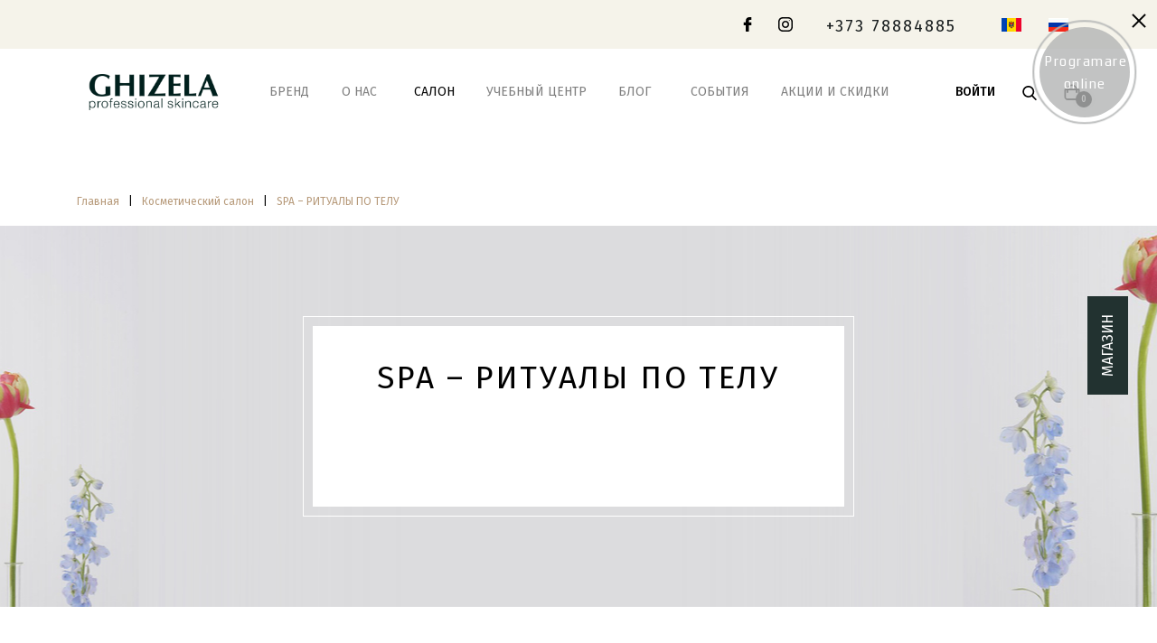

--- FILE ---
content_type: text/html; charset=UTF-8
request_url: https://ghizela.md/ru/salon/category/body-treatment
body_size: 17506
content:
<!DOCTYPE html>
<html lang="en">

<head>
    <meta charset="UTF-8">

    <title>
        
    </title>

    <meta name="viewport" content="width=device-width, initial-scale=1, shrink-to-fit=no">

    <!-- page keywords and description -->
    <meta name="keywords" content="" />
    <meta name="description" content="" />

    
<style>
    #header {
    position: relative;
    z-index: 99;
    height: 150px;
    background-color: #fff;
}

#header.fixed, .top_fixed {
    position: fixed;
    width: 100%;
    top: 0;
    left: 0;
    right: 0;
}

#header .header_main {
    position: relative;
}

#header .header_nav {
    display: flex;
    width: 100%;
    align-items: center;
    justify-content: space-between;
    height: 96px;
    background-color: white !important;
}

#header .header_nav .menu > ul {
    display: flex;
    position: static;
    justify-content: space-between;
    width: 100%;
    padding: 0;
    margin: 0;
    list-style: none;
}

#header .header_nav .menu > ul > li {
    position: static;
    padding: 0;
    margin: 0;
} 

.header__top {
    width: 100%;
    background-color: rgba(238, 235, 221, 0.6);
    padding: 8px 0;
} 

.header__top .phone__number {
    color: #1b2021;
    font-size: 18px;
    display: block;
    width: 210px;
    margin-left: auto;
    text-align: center;
    letter-spacing: 2px;
    top: 4px;
    position: relative;
} 
    #header .header_nav .menu > ul > li {
  position: relative;
}

.header_nav .submenu {
  padding-top: 20px;
  position: absolute;
  top: 40px;
  left: 0;
  width: 350px;
  z-index: 10;
  -webkit-transition: all 0.5s ease;
  -o-transition: all 0.5s ease;
  transition: all 0.5s ease;
}

.header_nav .submenu ul {
  background: #fff;
  display: -webkit-box;
  display: -ms-flexbox;
  display: flex;
  -webkit-box-orient: vertical;
  -webkit-box-direction: normal;
      -ms-flex-direction: column;
          flex-direction: column;
  -webkit-box-pack: justify;
      -ms-flex-pack: justify;
          justify-content: space-between;
  
  padding-left: 0;
  -webkit-box-shadow: 0px 15px 45px rgba(0, 0, 0, 0.15);
          box-shadow: 0px 15px 45px rgba(0, 0, 0, 0.15);
}

.header_nav .submenu ul li {
  list-style: none;
  position: static;
  padding: 15px 0;
  padding-left: 18px;
  -webkit-transition: all 0.5s ease;
  -o-transition: all 0.5s ease;
  transition: all 0.5s ease;
}

.header_nav .submenu ul li:hover {
  background: #F8F6F7;
}

#header .header_nav .menu ul li .submenu {
  opacity: 0;
  visibility: hidden;
}

#header .header_nav .menu ul li span {
  opacity: 0;
  visibility: hidden;
}

#header .header_nav .menu ul li:hover > a {
  color: #B79A7A;
}

#header .header_nav .menu ul li span {
  opacity: 1;
  visibility: visible;
  -webkit-transform: rotate(-180deg);
      -ms-transform: rotate(-180deg);
          transform: rotate(-180deg);
  -webkit-transition: all 0.5s ease;
  -o-transition: all 0.5s ease;
  transition: all 0.5s ease;
  cursor: pointer;
}

#header .header_nav .menu ul li:hover .submenu {
  opacity: 1;
  visibility: visible;
  top: 10px;
}

#header .header_nav .menu ul li span svg path {
  fill: #000;
  -webkit-transition: all 0.5s ease;
  -o-transition: all 0.5s ease;
  transition: all 0.5s ease;
}

#header .header_nav .menu ul li:hover span {
  -webkit-transform: rotate(0);
      -ms-transform: rotate(0);
          transform: rotate(0);
}

#header .header_nav .menu ul li:hover span svg path {
  fill: unset;
}

#header .header_nav .menu ul li span {
  position: absolute;
  top: -50%;
  right: 0;
  z-index: 5;
}

.header_nav .submenu.unshow {
  display: none;
}

.header_nav .submenu.show {
  top: 10px;
  opacity: 1 !important;
  visibility: visible !important;
  display: block !important;
}

.header_nav .submenu.showtrig {
  display: block !important;
}

#header .header_nav .menu ul li.activesm > a {
  color: #B79A7A;
}

#header .header_nav .menu ul li.activesm > span {
  -webkit-transform: rotate(0deg);
      -ms-transform: rotate(0deg);
          transform: rotate(0deg);
}

#header .header_nav .menu ul li.activesm > span svg path {
  fill: unset;
} 
.footer {
  position: relative;
  padding-top: 20px;
  overflow: hidden;
} 
.footer:before {
  content: "";
  width: 270px;
  height: 210px;
  background: url(/assets/images/footer_img.png) no-repeat;
  position: absolute;
  bottom: 0;
  left: 0;
}

.footer:after {
  content: "";
  width: 178px;
  height: 257px;
  background: url(/assets/images/footer_img2.png) no-repeat;
  position: absolute;
  top: 52px;
  right: 0;
  z-index: -1;
}
 .brands {
    display: flex;
    align-items: center;
    justify-content: center;
    width: 100%;
    background: #fff;
    height: 111px;
    box-shadow: 0px 6px 50px rgba(0, 0, 0, 0.08);
} 
.brands a {
    margin: 0 28px;
    opacity: 0.2;
}

.brands a:hover {
    transform: scale(1.05);
    opacity: 1;
}

.brands a.current {
    opacity: 1;
} 
    </style>

    <!-- redirect to  on IE 8-  -->

    <!--[if lte IE 8]>
    <style type="text/css">
        body{display:none!important;}
    </style>
    <![endif]-->

    <meta http-equiv="X-UA-Compatible" content="IE=edge">
    <meta name="csrf-token" content="SLf4FEVM8VQZIDiPpgDZEZqUBkhKYRolcGMvwr6R">
    <meta name="facebook-domain-verification" content="d41rozedwr5lr6hemf8eymtwhk822k" />
    
    <link rel="icon" href="/assets/img/favicon/favicon.ico">


    <link href="https://ghizela.md/assets/css/front/main.css" rel="stylesheet">

    <link href="https://fonts.googleapis.com/css?family=Fira+Sans:300,300i,400,400i,500,500i,600,600i,700,700i&display=swap&subset=cyrillic-ext,latin-ext" rel="stylesheet">

    <!--begin css -->
        <!--end css-->

    <link href="https://ghizela.md/assets/css/front/swiper-bundle.min.css" rel="stylesheet">
    <link href="https://ghizela.md/assets/css/front/custom.css?ver=1768852457" rel="stylesheet">
    <link href="https://ghizela.md/assets/css/front/loader.css?ver=1768852457" rel="stylesheet">
    <link href="https://ghizela.md/assets/css/front/custom_v2.css?ver=1768852457" rel="stylesheet">
    <link href="https://ghizela.md/assets/css/front/alertify.min.css" rel="stylesheet">



    <script type="text/javascript" src="https://ghizela.md/assets/js/front/lib.js"></script>

    <script>
        if($(window).width() < 768){
            var scr = $("script:first");
            var el = '<script type="text/javascript" src="https://w1221301.alteg.io/widgetJS" charset="UTF-8">' + '</'+'script>';
            scr.after(el);
        } else {
            var scr = $("script:first");
            var el = '<script type="text/javascript" src="https://w832214.alteg.io/widgetJS" charset="UTF-8">' + '</'+'script>';
            scr.after(el);
        }
    </script>
<script src="//code.jivosite.com/widget/mcm65wRnQb" async></script>
    <!-- Meta Pixel Code -->
    <script>
        !function(f,b,e,v,n,t,s)
        {if(f.fbq)return;n=f.fbq=function(){n.callMethod?
            n.callMethod.apply(n,arguments):n.queue.push(arguments)};
            if(!f._fbq)f._fbq=n;n.push=n;n.loaded=!0;n.version='2.0';
            n.queue=[];t=b.createElement(e);t.async=!0;
            t.src=v;s=b.getElementsByTagName(e)[0];
            s.parentNode.insertBefore(t,s)}(window, document,'script',
            'https://connect.facebook.net/en_US/fbevents.js');
        fbq('init', '177971627263028');
        fbq('track', 'PageView');
    </script>
    <noscript><img height="1" width="1" style="display:none"
                   src="https://www.facebook.com/tr?id=177971627263028&ev=PageView&noscript=1"
        /></noscript>
    <!-- End Meta Pixel Code -->



















    <!-- Google tag (gtag.js) -->
    <script async src="https://www.googletagmanager.com/gtag/js?id=G-NBV5H844XT"></script>
    <script>
        window.dataLayer = window.dataLayer || [];
        function gtag(){dataLayer.push(arguments);}
        gtag('js', new Date()); gtag('config', 'G-NBV5H844XT');
    </script>

    <!-- Google Tag Manager -->
    <script>(function(w,d,s,l,i){w[l]=w[l]||[];w[l].push({'gtm.start':
                new Date().getTime(),event:'gtm.js'});var f=d.getElementsByTagName(s)[0],
            j=d.createElement(s),dl=l!='dataLayer'?'&l='+l:'';j.async=true;j.src=
            'https://www.googletagmanager.com/gtm.js?id='+i+dl;f.parentNode.insertBefore(j,f);
        })(window,document,'script','dataLayer','GTM-5C7ZJMV');</script>
    <!-- End Google Tag Manager -->

</head>
<body class="">

<!-- Google Tag Manager (noscript) -->
<noscript><iframe src="https://www.googletagmanager.com/ns.html?id=GTM-5C7ZJMV"
                  height="0" width="0" style="display:none;visibility:hidden"></iframe></noscript>
<!-- End Google Tag Manager (noscript) -->
        <!-- Header Start -->
        
         
        <?
$lng = App::getLocale();
?>
<div id="header" class="clearfix header  wow fadeIn" data-wow-duration=".6s" data-wow-delay="0.1s" style="visibility: visible; animation-duration: 0.6s; animation-delay: 0.1s; animation-name: fadeIn;">
    <div class="header__top">
        <div class="container">
            <div class="row text-right">
                <div class="col-12">
                <a href="https://www.facebook.com/GhizelaCosmetics" class="facebook__icon">
                    <svg width="10" height="16" viewBox="0 0 10 16" fill="none" xmlns="http://www.w3.org/2000/svg">
                    <path d="M9.00036 0.00332903L6.92554 0C4.59455 0 3.08817 1.5455 3.08817 3.93758V5.75307H1.00203C0.82176 5.75307 0.675781 5.89921 0.675781 6.07948V8.70992C0.675781 8.89018 0.821926 9.03616 1.00203 9.03616H3.08817V15.6736C3.08817 15.8539 3.23414 15.9998 3.41441 15.9998H6.13623C6.3165 15.9998 6.46248 15.8537 6.46248 15.6736V9.03616H8.90166C9.08193 9.03616 9.2279 8.89018 9.2279 8.70992L9.2289 6.07948C9.2289 5.99293 9.19445 5.91003 9.13336 5.84878C9.07227 5.78752 8.98905 5.75307 8.90249 5.75307H6.46248V4.21406C6.46248 3.47435 6.63875 3.09883 7.60234 3.09883L9.00003 3.09833C9.18013 3.09833 9.32611 2.95219 9.32611 2.77209V0.329574C9.32611 0.14964 9.1803 0.00366194 9.00036 0.00332903Z" fill="black"/>
                    </svg>
                </a>
                <a href="https://www.instagram.com/ghizela.cosmetics.moldova/" class="instagram__icon">
                    <svg width="16" height="16" viewBox="0 0 16 16" fill="none" xmlns="http://www.w3.org/2000/svg">
                    <path d="M11 0H5C2.239 0 0 2.239 0 5V11C0 13.761 2.239 16 5 16H11C13.761 16 16 13.761 16 11V5C16 2.239 13.761 0 11 0ZM14.5 11C14.5 12.93 12.93 14.5 11 14.5H5C3.07 14.5 1.5 12.93 1.5 11V5C1.5 3.07 3.07 1.5 5 1.5H11C12.93 1.5 14.5 3.07 14.5 5V11Z" fill="black"/>
                    <path d="M8 4C5.791 4 4 5.791 4 8C4 10.209 5.791 12 8 12C10.209 12 12 10.209 12 8C12 5.791 10.209 4 8 4ZM8 10.5C6.622 10.5 5.5 9.378 5.5 8C5.5 6.621 6.622 5.5 8 5.5C9.378 5.5 10.5 6.621 10.5 8C10.5 9.378 9.378 10.5 8 10.5Z" fill="black"/>
                    <path d="M12.3006 4.23299C12.5949 4.23299 12.8336 3.99436 12.8336 3.69999C12.8336 3.40562 12.5949 3.16699 12.3006 3.16699C12.0062 3.16699 11.7676 3.40562 11.7676 3.69999C11.7676 3.99436 12.0062 4.23299 12.3006 4.23299Z" fill="black"/>
                    </svg>
                </a>
                    <a href="tel:+373 78884885" class="phone__number">+373 78884885</a>
                    <span class="lang_area">
                       <a href="/ro/salon/category/body-treatment" class="btn"><img src="/assets/images/icons/md.jpg" ></a>
<a href="/ru/salon/category/body-treatment" class="btn" style="margin-left: 0px"><img src="/assets/images/icons/ru.jpg" ></a>
                    </span>
                </div>
            </div>
        </div>
    </div>
    <div class="container">

        <div class=" header_nav">
            <div class="clearfix logo_box">
                <a href="/">
                    <img src="/assets/img/logo.png" alt="Ghizela">
                </a>
            </div>
            <div>
                <div class=" menu">
                    <div class="close_menu"><span class="cross"></span></div>
                    <ul>
                        <li class="">
                            <a style="cursor: pointer;">
                                Бренд
                            </a>
                            <div class="submenu iojgpogjr">
                                <ul>
                                                                            <a href="/ru/shop/gigi">
                                            <li>
                                                GIGI
                                            </li>
                                        </a>
                                                                            <a href="/ru/shop/germaine-de-capuccini">
                                            <li>
                                                Germaine de Capuccini
                                            </li>
                                        </a>
                                                                            <a href="/ru/shop/holiday-depilatori">
                                            <li>
                                                Holiday Depilatori
                                            </li>
                                        </a>
                                                                            <a href="/ru/shop/gharieni">
                                            <li>
                                                Gharieni
                                            </li>
                                        </a>
                                                                            <a href="/ru/shop/bdr">
                                            <li>
                                                BDR
                                            </li>
                                        </a>
                                                                            <a href="/ru/shop/quartz">
                                            <li>
                                                Quartz
                                            </li>
                                        </a>
                                                                            <a href="/ru/shop/chando">
                                            <li>
                                                CHANDO
                                            </li>
                                        </a>
                                                                            <a href="/ru/shop/gharieni">
                                            <li>
                                                Gharieni
                                            </li>
                                        </a>
                                                                    </ul>
                            </div>
                        </li>
                                                    <li class="">
                                                                <a href="https://ghizela.md/ru/about" >
                                    О нас
                                </a>
                                                                                            </li>
                                                    <li class="active">
                                                                    <a style="cursor: pointer;" >
                                        Салон
                                    </a>
                                                                                                    <div class="submenu">
                                        <ul>
                                                                                            <a href="https://ghizela.md/ru/salon/category/general-treatment">
                                                    <li>
                                                        ПРЕМИУМ ЛЮКС УХОД ЗА ЛИЦОМ
                                                    </li>
                                                </a>
                                                                                            <a href="https://ghizela.md/ru/salon/category/antiage-treatment">
                                                    <li>
                                                        УХОДОВЫЕ ПРОГРАММЫ ПО ЛИЦУ
                                                    </li>
                                                </a>
                                                                                            <a href="https://ghizela.md/ru/salon/category/medical-treatment">
                                                    <li>
                                                        ПИЛИНГИ
                                                    </li>
                                                </a>
                                                                                            <a href="https://ghizela.md/ru/salon/category/spa-face-treatment">
                                                    <li>
                                                        ЛЕЧЕБНЫЕ ПРОГРАММЫ
                                                    </li>
                                                </a>
                                                                                            <a href="https://ghizela.md/ru/salon/category/body-treatment">
                                                    <li>
                                                        SPA – РИТУАЛЫ ПО ТЕЛУ
                                                    </li>
                                                </a>
                                                                                            <a href="https://ghizela.md/ru/salon/category/equipment">
                                                    <li>
                                                        КОРРЕКТИРУЮЩИЕ ПРОГРАММЫ ПО ТЕЛУ
                                                    </li>
                                                </a>
                                                                                            <a href="https://ghizela.md/ru/salon/category/depilatie">
                                                    <li>
                                                        СПЕЦИАЛЬНОЕ ПРЕДЛОЖЕНИЕ
                                                    </li>
                                                </a>
                                                                                            <a href="https://ghizela.md/ru/salon/category/packeges">
                                                    <li>
                                                        ДЕПИЛЯЦИЯ ВОСКОМ/ШУГАРИНГ
                                                    </li>
                                                </a>
                                                                                    </ul>
                                    </div>
                                                            </li>
                                                    <li class="">
                                                                <a href="https://ghizela.md/ru/cursuri" >
                                    Учебный центр
                                </a>
                                                                                            </li>
                                                    <li class="">
                                                                <a href="https://ghizela.md/ru/news" >
                                    Блог
                                </a>
                                                                                            </li>
                                                    <li class="">
                                                                <a href="https://ghizela.md/ru/events" >
                                    События
                                </a>
                                                                                            </li>
                                                    <li class="">
                                                                <a href="https://ghizela.md/ru/special-offers" >
                                    Акции и скидки
                                </a>
                                                                                            </li>
                                            </ul>
                </div>
            </div>
            <div>
                <div class="clearfix h_elements">
                    <div class="clearfix cart">
                                                    <a href="https://ghizela.md/ru/login">Войти</a>

                        
                        <!--
                            <form method="get" action="https://ghizela.md/ru/cautare">
                                <input type="text" name="s" value="">
                                <input type="submit" value="Search" >
                            </form>
                        -->
                        <a href="#" class="header-search-ploit-icon">
                            <svg width="16" height="16" viewBox="0 0 16 16" fill="none" xmlns="http://www.w3.org/2000/svg">
                                <path d="M15.4898 14.5735L11.6818 10.6129C12.6609 9.44901 13.1973 7.98455 13.1973 6.45999C13.1973 2.89801 10.2993 0 6.73734 0C3.17535 0 0.277344 2.89801 0.277344 6.45999C0.277344 10.022 3.17535 12.92 6.73734 12.92C8.07456 12.92 9.34886 12.5167 10.4384 11.751L14.2753 15.7416C14.4357 15.9082 14.6514 16 14.8825 16C15.1013 16 15.3089 15.9166 15.4665 15.7649C15.8013 15.4428 15.8119 14.9085 15.4898 14.5735ZM6.73734 1.68522C9.37021 1.68522 11.5121 3.82713 11.5121 6.45999C11.5121 9.09286 9.37021 11.2348 6.73734 11.2348C4.10447 11.2348 1.96256 9.09286 1.96256 6.45999C1.96256 3.82713 4.10447 1.68522 6.73734 1.68522Z" fill="black"></path>
                            </svg>
                        </a>
                        <form method="get" action="https://ghizela.md/ru/cautare">

                            <input type="text" placeholder="Search" id="search-ghizella" class="header-search-ploit" name="s">
                        </form>
                        <!--
                        <a href="https://ghizela.md" class="btn">ro</a>
                        <a href="https://ghizela.md/ru" class="btn" style="margin-left: 0px">ru</a>
                        -->
                        <a class="cart_but" href="#">
                            <svg width="18" height="18" viewBox="0 0 18 18" fill="none" xmlns="http://www.w3.org/2000/svg">
                                <path d="M16.2727 6.45457V14.4546C16.2727 15.0332 16.0429 15.5882 15.6337 15.9973C15.2245 16.4065 14.6696 16.6364 14.0909 16.6364H3.90909C3.33044 16.6364 2.77548 16.4065 2.36631 15.9973C1.95714 15.5882 1.72727 15.0332 1.72727 14.4546V6.45457H16.2727ZM17 5.72729H1V14.4546C1 15.2261 1.30649 15.966 1.85205 16.5116C2.39761 17.0572 3.13755 17.3637 3.90909 17.3637H14.0909C14.8624 17.3637 15.6024 17.0572 16.1479 16.5116C16.6935 15.966 17 15.2261 17 14.4546V5.72729Z" fill="black" stroke="black"></path>
                                <path d="M14.0923 9.72727C13.9959 9.72727 13.9034 9.68896 13.8352 9.62077C13.767 9.55257 13.7287 9.46008 13.7287 9.36364V6.45455C13.7287 5.20079 13.2306 3.99839 12.3441 3.11186C11.4576 2.22532 10.2552 1.72727 9.00142 1.72727C7.74767 1.72727 6.54527 2.22532 5.65873 3.11186C4.7722 3.99839 4.27415 5.20079 4.27415 6.45455V9.36364C4.27415 9.46008 4.23584 9.55257 4.16764 9.62077C4.09945 9.68896 4.00695 9.72727 3.91051 9.72727C3.81407 9.72727 3.72158 9.68896 3.65338 9.62077C3.58519 9.55257 3.54688 9.46008 3.54688 9.36364V6.45455C3.54688 5.00791 4.12155 3.62052 5.14447 2.5976C6.1674 1.57467 7.55478 1 9.00142 1C10.4481 1 11.8354 1.57467 12.8584 2.5976C13.8813 3.62052 14.456 5.00791 14.456 6.45455V9.36364C14.456 9.46008 14.4177 9.55257 14.3495 9.62077C14.2813 9.68896 14.1888 9.72727 14.0923 9.72727Z" fill="black" stroke="black"></path>
                            </svg>

                            <span class="cart_count">
                                <span>0</span>
                            </span>
                        </a>
                    </div>

                    <a href="#mobile_menu" class="clearfix menu_switcher">
                        <span></span>
                        <span></span>
                        <span></span>
                    </a>

                    <div class="mini_cart">
                        <div class="alert ok">
                            Товары в корзину
                        </div>

                        <div class="products">
                                                    </div>

                        <a href="https://ghizela.md/ru/cart" class="tap">

                            <svg width="18" height="20" viewBox="0 0 18 20" fill="none" xmlns="http://www.w3.org/2000/svg">
                                <path d="M16.2727 6.89183V15.533C16.2727 16.1581 16.0429 16.7575 15.6337 17.1995C15.2245 17.6414 14.6696 17.8897 14.0909 17.8897H3.90909C3.33044 17.8897 2.77548 17.6414 2.36631 17.1995C1.95714 16.7575 1.72727 16.1581 1.72727 15.533V6.89183H16.2727ZM17 6.10626H1V15.533C1 16.3664 1.30649 17.1657 1.85205 17.7549C2.39761 18.3442 3.13755 18.6753 3.90909 18.6753H14.0909C14.8624 18.6753 15.6024 18.3442 16.1479 17.7549C16.6935 17.1657 17 16.3664 17 15.533V6.10626Z" fill="black" stroke="white"></path>
                                <path d="M14.0903 10.4269C13.9939 10.4269 13.9014 10.3855 13.8332 10.3118C13.765 10.2382 13.7267 10.1383 13.7267 10.0341V6.8918C13.7267 5.53754 13.2287 4.23876 12.3421 3.28115C11.4556 2.32355 10.2532 1.78557 8.99945 1.78557C7.7457 1.78557 6.54331 2.32355 5.65677 3.28115C4.77024 4.23876 4.27219 5.53754 4.27219 6.8918V10.0341C4.27219 10.1383 4.23388 10.2382 4.16569 10.3118C4.09749 10.3855 4.005 10.4269 3.90856 10.4269C3.81212 10.4269 3.71962 10.3855 3.65143 10.3118C3.58323 10.2382 3.54492 10.1383 3.54492 10.0341V6.8918C3.54492 5.3292 4.11959 3.8306 5.14252 2.72567C6.16544 1.62074 7.55282 1 8.99945 1C10.4461 1 11.8335 1.62074 12.8564 2.72567C13.8793 3.8306 14.454 5.3292 14.454 6.8918V10.0341C14.454 10.1383 14.4157 10.2382 14.3475 10.3118C14.2793 10.3855 14.1868 10.4269 14.0903 10.4269Z" fill="black" stroke="white"></path>
                            </svg>
                            Купить
                        </a>
                    </div>

                </div>
            </div>
        </div>
    </div>
</div>
   
        <!-- //Header End -->

        <!-- the content -->
        <div class="wrapper">
    <main class="page">
    <div class="container  wow fadeIn" data-wow-duration=".6s"  data-wow-delay="0.1s">
        <div class="row">
            <div class="col-12">
                <div class="breadcrumbs">
                    <ul>
                        <li><a href="https://ghizela.md/ru" class="_event-roud__link">Главная</a></li>
                        <li>|</li>
                        <li><a class="pagename" href="https://ghizela.md/ru/salon">Косметический салон</a></li>
                        <li>|</li>
                        <li><a href="https://ghizela.md/ru/salon/category/body-treatment">SPA – РИТУАЛЫ ПО ТЕЛУ</a></li>
                    </ul>
                </div>
            </div>
        </div>
    </div>

    <div class="about">
        <div class="container-fluid">
            <div class="row d-flex justify-content-center">
                <div class="col-6 about_container">
                    <div class="about-wrapper">
                        <div class="about-wrapper-cart text-center">
                            <div class="about-wrapper-cart__text">
                                <h3 class="hero-slider__wrapper-cart__title ptop35">
                                    SPA – РИТУАЛЫ ПО ТЕЛУ
                                </h3>
                                <p class="hero-slider__wrapper-cart__info">
                                    
                                </p>
                            </div>
                        </div>
                    </div>
                </div>
            </div>
        </div>
    </div>

    <!--
    <div class="hero-slider">
        <div class="container-fluid">
            <div class="row hero-slider-bg position-relative" style="background: url(/uploads/category/10/623b0c7cb850d.jpeg) no-repeat;background-position: center;background-size: cover;">
                <div class="swiper-container2" id="sliderjs-swiper-step2">
                    <div class="swiper-wrapper">
                        <div class="swiper-slide d-flex justify-content-center">
                            <div class="col-lg-6 col-md-10 col-sm-11 col-xs-10">
                                <div class="hero-slider__wrapper">
                                    <div class="hero-slider__wrapper-cart text-center">
                                        <h3 class="hero-slider__wrapper-cart__title">
                                            SPA – РИТУАЛЫ ПО ТЕЛУ
                                        </h3>
                                        <p class="hero-slider__wrapper-cart__info">
                                            
                                        </p>
                                    </div>
                                </div>
                            </div>
                        </div>
                    </div>
                </div>
            </div>
        </div>
        -->


    
    <div class="salon_single">
        <div class="container">
            <div class="row">
                <div class="col-12">

                    <ul class="nav nav-tabs" id="myTab" role="tablist">
                                                    <li class="nav-item">
                                <a class="nav-link  active "
                                   id="tab-category_57" data-toggle="tab"
                                   href="#category_57" role="tab">
                                    SPA РИТУАЛЫ ПО ТЕЛУ
                                </a>
                            </li>
                                                    <li class="nav-item">
                                <a class="nav-link "
                                   id="tab-category_58" data-toggle="tab"
                                   href="#category_58" role="tab">
                                    МАССАЖИ
                                </a>
                            </li>
                                            </ul>

                    <div class="tab-content" id="myTabContent">

                                                    <div class="tab-pane fade show active" id="category_57" role="tabpanel" aria-labelledby="category_57">
                                <div class="tab_content">
                                                                            <div class="tab_row">
                                            <div class="tab_left">
                                                <h6>BODY EXFOLIATING</h6>
                                                <p>
                                                    Скраб подарит нежность и бархатистость вашей коже, станет для Вас прекрасной антистрессовой программой. После скраба кожа становится мягкой, увлажненной и защищенной.
                                                </p>
                                            </div>
                                            <div class="tab_right">
                                                <div>
                                                    <p>
                                                        <b>Время</b>
                                                        <br>
                                                        30 мин.
                                                    </p>
                                                </div>
                                                <div>
                                                    <p>
                                                        <b>Цена</b>
                                                        <br>
                                                        400 лей
                                                    </p>
                                                </div>
                                                <div>
                                                    <a  href="#subscribe-to" class="apply-to-salon-service" data-salon="SPA – РИТУАЛЫ ПО ТЕЛУ" data-service="BODY EXFOLIATING" >
                                                        Записаться
                                                    </a>
                                                </div>
                                            </div>
                                        </div>
                                                                            <div class="tab_row">
                                            <div class="tab_left">
                                                <h6>BODY WRAP</h6>
                                                <p>
                                                    Тающая текстура обертывания необыкновенно заботливо и интенсивно питает, освежает и обновляет кожу, делая ее нежной и шелковистой. Эфирные и растительные масла ускоряют процессы восстановления тканей, создают ощущение хорошего самочувствия и комфорта.
                                                </p>
                                            </div>
                                            <div class="tab_right">
                                                <div>
                                                    <p>
                                                        <b>Время</b>
                                                        <br>
                                                        30 мин.
                                                    </p>
                                                </div>
                                                <div>
                                                    <p>
                                                        <b>Цена</b>
                                                        <br>
                                                        700 лей
                                                    </p>
                                                </div>
                                                <div>
                                                    <a  href="#subscribe-to" class="apply-to-salon-service" data-salon="SPA – РИТУАЛЫ ПО ТЕЛУ" data-service="BODY WRAP" >
                                                        Записаться
                                                    </a>
                                                </div>
                                            </div>
                                        </div>
                                                                            <div class="tab_row">
                                            <div class="tab_left">
                                                <h6>VITAMIN C</h6>
                                                <p>
                                                    Пилинг и обертывание на основе витамина С обновляют, тонизируют, наполняют энергией, повышают эластичность кожи и моментально восстанавливают жизненную силу.
                                                </p>
                                            </div>
                                            <div class="tab_right">
                                                <div>
                                                    <p>
                                                        <b>Время</b>
                                                        <br>
                                                        90 мин.
                                                    </p>
                                                </div>
                                                <div>
                                                    <p>
                                                        <b>Цена</b>
                                                        <br>
                                                        1100 лей
                                                    </p>
                                                </div>
                                                <div>
                                                    <a  href="#subscribe-to" class="apply-to-salon-service" data-salon="SPA – РИТУАЛЫ ПО ТЕЛУ" data-service="VITAMIN C" >
                                                        Записаться
                                                    </a>
                                                </div>
                                            </div>
                                        </div>
                                                                            <div class="tab_row">
                                            <div class="tab_left">
                                                <h6>PHYTOCARE PREMIUM</h6>
                                                <p>
                                                    Процедура, дарит восхитительные, чувственные впечатления, обновляет кожу и приводит к физической и эмоциональной гармонии. Изысканные и ароматные масла - обладают насыщенной текстурой и отлично впитываются. Уникальное сочетание масел баобаба, абрикоса, миндаля и моркови тонизируют, регенерируют, увлажняют и омолаживают кожу.
                                                </p>
                                            </div>
                                            <div class="tab_right">
                                                <div>
                                                    <p>
                                                        <b>Время</b>
                                                        <br>
                                                        90 мин.
                                                    </p>
                                                </div>
                                                <div>
                                                    <p>
                                                        <b>Цена</b>
                                                        <br>
                                                        900 лей
                                                    </p>
                                                </div>
                                                <div>
                                                    <a  href="#subscribe-to" class="apply-to-salon-service" data-salon="SPA – РИТУАЛЫ ПО ТЕЛУ" data-service="PHYTOCARE PREMIUM" >
                                                        Записаться
                                                    </a>
                                                </div>
                                            </div>
                                        </div>
                                                                            <div class="tab_row">
                                            <div class="tab_left">
                                                <h6>SPA GOLD THERAPY</h6>
                                                <p>
                                                    Роскошное золотое обертывание стимулирует обновление клеток кожи, тонизирует ее, создает лифтинговый и увлажняющий эффект. Обладает лимфодренажным и антицеллюлитным действием.
                                                </p>
                                            </div>
                                            <div class="tab_right">
                                                <div>
                                                    <p>
                                                        <b>Время</b>
                                                        <br>
                                                        90 мин.
                                                    </p>
                                                </div>
                                                <div>
                                                    <p>
                                                        <b>Цена</b>
                                                        <br>
                                                        1000 лей
                                                    </p>
                                                </div>
                                                <div>
                                                    <a  href="#subscribe-to" class="apply-to-salon-service" data-salon="SPA – РИТУАЛЫ ПО ТЕЛУ" data-service="SPA GOLD THERAPY" >
                                                        Записаться
                                                    </a>
                                                </div>
                                            </div>
                                        </div>
                                                                            <div class="tab_row">
                                            <div class="tab_left">
                                                <h6>MEDITERANIAN PLEASURE</h6>
                                                <p>
                                                    Уникальная, невероятно приятная, благодаря несравненному аромату и изысканной структуре экзотического, средиземноморского скраба, терапия. Входящий в состав сок алоэ вера создает фантастическое ощущение облегчения, благодаря своему бальзамическому действию, а ароматическая вода мяты освежает и тонизирует кожу. Эфирные и растительные масла увлажняют кожу, ускоряют процессы восстановления тканей, создают ощущение хорошего самочувствия и комфорта.
                                                </p>
                                            </div>
                                            <div class="tab_right">
                                                <div>
                                                    <p>
                                                        <b>Время</b>
                                                        <br>
                                                        90 мин.
                                                    </p>
                                                </div>
                                                <div>
                                                    <p>
                                                        <b>Цена</b>
                                                        <br>
                                                        900 лей
                                                    </p>
                                                </div>
                                                <div>
                                                    <a  href="#subscribe-to" class="apply-to-salon-service" data-salon="SPA – РИТУАЛЫ ПО ТЕЛУ" data-service="MEDITERANIAN PLEASURE" >
                                                        Записаться
                                                    </a>
                                                </div>
                                            </div>
                                        </div>
                                                                    </div>
                            </div>
                                                    <div class="tab-pane fade " id="category_58" role="tabpanel" aria-labelledby="category_58">
                                <div class="tab_content">
                                                                            <div class="tab_row">
                                            <div class="tab_left">
                                                <h6>MODELING LYMPHATIC DRAINAGE</h6>
                                                <p>
                                                    Моделирующий массаж &ndash; исключительный по эффективности метод формирования стройной и гармоничной фигуры, оздоровления кожи и подкожных тканей. С его помощью вы избавитесь от жировых отложений в проблемных областях тела, признаков целлюлита, сделаете кожу более подтянутой и упругой, улучшите самочувствие и повысите физический тонус.
                                                </p>
                                            </div>
                                            <div class="tab_right">
                                                <div>
                                                    <p>
                                                        <b>Время</b>
                                                        <br>
                                                        60 мин.
                                                    </p>
                                                </div>
                                                <div>
                                                    <p>
                                                        <b>Цена</b>
                                                        <br>
                                                        1000 лей
                                                    </p>
                                                </div>
                                                <div>
                                                    <a  href="#subscribe-to" class="apply-to-salon-service" data-salon="SPA – РИТУАЛЫ ПО ТЕЛУ" data-service="MODELING LYMPHATIC DRAINAGE" >
                                                        Записаться
                                                    </a>
                                                </div>
                                            </div>
                                        </div>
                                                                            <div class="tab_row">
                                            <div class="tab_left">
                                                <h6>STONE MASSAGE</h6>
                                                <p>
                                                    Расслабляющий массаж горячими полудрагоценными камнями снимает стресс, успокаивает, дарит гармонию и ощущение релакса.&nbsp;
                                                </p>
                                            </div>
                                            <div class="tab_right">
                                                <div>
                                                    <p>
                                                        <b>Время</b>
                                                        <br>
                                                        75 мин.
                                                    </p>
                                                </div>
                                                <div>
                                                    <p>
                                                        <b>Цена</b>
                                                        <br>
                                                        850 лей
                                                    </p>
                                                </div>
                                                <div>
                                                    <a  href="#subscribe-to" class="apply-to-salon-service" data-salon="SPA – РИТУАЛЫ ПО ТЕЛУ" data-service="STONE MASSAGE" >
                                                        Записаться
                                                    </a>
                                                </div>
                                            </div>
                                        </div>
                                                                            <div class="tab_row">
                                            <div class="tab_left">
                                                <h6>CANDLE MASSAGE</h6>
                                                <p>
                                                    Массаж ароматической свечой &ndash; это очень приятная изысканная процедура, направленная на питание и увлажнение кожи. Процедура является особенной как для души, так и для тела.
                                                </p>
                                            </div>
                                            <div class="tab_right">
                                                <div>
                                                    <p>
                                                        <b>Время</b>
                                                        <br>
                                                        60 мин.
                                                    </p>
                                                </div>
                                                <div>
                                                    <p>
                                                        <b>Цена</b>
                                                        <br>
                                                        750 лей
                                                    </p>
                                                </div>
                                                <div>
                                                    <a  href="#subscribe-to" class="apply-to-salon-service" data-salon="SPA – РИТУАЛЫ ПО ТЕЛУ" data-service="CANDLE MASSAGE" >
                                                        Записаться
                                                    </a>
                                                </div>
                                            </div>
                                        </div>
                                                                            <div class="tab_row">
                                            <div class="tab_left">
                                                <h6>GENERAL MASSAGE</h6>
                                                <p>
                                                    Классический массаж тела позволяет привести в тонус Ваши мышцы, снять напряжение, убрать воспаление и вернуть Вам прекрасное самочувствие.
                                                </p>
                                            </div>
                                            <div class="tab_right">
                                                <div>
                                                    <p>
                                                        <b>Время</b>
                                                        <br>
                                                        60 мин.
                                                    </p>
                                                </div>
                                                <div>
                                                    <p>
                                                        <b>Цена</b>
                                                        <br>
                                                        600 лей
                                                    </p>
                                                </div>
                                                <div>
                                                    <a  href="#subscribe-to" class="apply-to-salon-service" data-salon="SPA – РИТУАЛЫ ПО ТЕЛУ" data-service="GENERAL MASSAGE" >
                                                        Записаться
                                                    </a>
                                                </div>
                                            </div>
                                        </div>
                                                                            <div class="tab_row">
                                            <div class="tab_left">
                                                <h6>LYMPHATIC DRAINAGE MASSAGE</h6>
                                                <p>
                                                    Лимфодренажный массаж тела &ndash; очень эффективная, лечебная процедура. В результате заметны комплексные позитивные изменения во внешности и самочувствии: отёки становятся меньше, уходит целлюлит, появляется больше энергии и улучшается настроение.
                                                </p>
                                            </div>
                                            <div class="tab_right">
                                                <div>
                                                    <p>
                                                        <b>Время</b>
                                                        <br>
                                                        90 мин.
                                                    </p>
                                                </div>
                                                <div>
                                                    <p>
                                                        <b>Цена</b>
                                                        <br>
                                                        600 лей
                                                    </p>
                                                </div>
                                                <div>
                                                    <a  href="#subscribe-to" class="apply-to-salon-service" data-salon="SPA – РИТУАЛЫ ПО ТЕЛУ" data-service="LYMPHATIC DRAINAGE MASSAGE" >
                                                        Записаться
                                                    </a>
                                                </div>
                                            </div>
                                        </div>
                                                                            <div class="tab_row">
                                            <div class="tab_left">
                                                <h6>MASSAGE FOR PREGNANT WOMEN</h6>
                                                <p>
                                                    Массаж для беременных &ndash; это не только приятные ощущения, но и огромная польза для матери и будущего ребенка. Он улучшение кровообращения в организме, что позволяет оптимизировать подачу питательных веществ к развивающемуся плоду, предотвращает отеки, снимает усталость.
                                                </p>
                                            </div>
                                            <div class="tab_right">
                                                <div>
                                                    <p>
                                                        <b>Время</b>
                                                        <br>
                                                        60 мин.
                                                    </p>
                                                </div>
                                                <div>
                                                    <p>
                                                        <b>Цена</b>
                                                        <br>
                                                        600 лей
                                                    </p>
                                                </div>
                                                <div>
                                                    <a  href="#subscribe-to" class="apply-to-salon-service" data-salon="SPA – РИТУАЛЫ ПО ТЕЛУ" data-service="MASSAGE FOR PREGNANT WOMEN" >
                                                        Записаться
                                                    </a>
                                                </div>
                                            </div>
                                        </div>
                                                                            <div class="tab_row">
                                            <div class="tab_left">
                                                <h6>ANTICELLULITE MASSAGE</h6>
                                                <p>
                                                    Антицеллюлитный массаж &ndash; незаменимая процедура для красивого тела! Антицеллюлитный массаж является особой техникой воздействия на тело с целью снижения и устранения проявлений целлюлита.
                                                </p>
                                            </div>
                                            <div class="tab_right">
                                                <div>
                                                    <p>
                                                        <b>Время</b>
                                                        <br>
                                                        60 мин.
                                                    </p>
                                                </div>
                                                <div>
                                                    <p>
                                                        <b>Цена</b>
                                                        <br>
                                                        600 лей
                                                    </p>
                                                </div>
                                                <div>
                                                    <a  href="#subscribe-to" class="apply-to-salon-service" data-salon="SPA – РИТУАЛЫ ПО ТЕЛУ" data-service="ANTICELLULITE MASSAGE" >
                                                        Записаться
                                                    </a>
                                                </div>
                                            </div>
                                        </div>
                                                                            <div class="tab_row">
                                            <div class="tab_left">
                                                <h6>BACK MASSAGE</h6>
                                                <p>
                                                    Классический массаж спины способен принести не только эмоциональную разгрузку пациента, но и способствовать общему физиологическому оздоровлению организма.
                                                </p>
                                            </div>
                                            <div class="tab_right">
                                                <div>
                                                    <p>
                                                        <b>Время</b>
                                                        <br>
                                                        30 мин.
                                                    </p>
                                                </div>
                                                <div>
                                                    <p>
                                                        <b>Цена</b>
                                                        <br>
                                                        300 лей
                                                    </p>
                                                </div>
                                                <div>
                                                    <a  href="#subscribe-to" class="apply-to-salon-service" data-salon="SPA – РИТУАЛЫ ПО ТЕЛУ" data-service="BACK MASSAGE" >
                                                        Записаться
                                                    </a>
                                                </div>
                                            </div>
                                        </div>
                                                                            <div class="tab_row">
                                            <div class="tab_left">
                                                <h6>FOOT MASSAGE</h6>
                                                <p>
                                                    Массаж ног &ndash; это прекрасная процедура, с которой мало что может сравниться. Она не только принесет ощущение расслабления, но и снимет мышечную усталость, уберет ощущение тяжести в ногах.&nbsp;
                                                </p>
                                            </div>
                                            <div class="tab_right">
                                                <div>
                                                    <p>
                                                        <b>Время</b>
                                                        <br>
                                                        30 мин.
                                                    </p>
                                                </div>
                                                <div>
                                                    <p>
                                                        <b>Цена</b>
                                                        <br>
                                                        300 лей
                                                    </p>
                                                </div>
                                                <div>
                                                    <a  href="#subscribe-to" class="apply-to-salon-service" data-salon="SPA – РИТУАЛЫ ПО ТЕЛУ" data-service="FOOT MASSAGE" >
                                                        Записаться
                                                    </a>
                                                </div>
                                            </div>
                                        </div>
                                                                    </div>
                            </div>
                        
                    </div>
                </div>
            </div>
        </div>
    </div>
    </main>
    </div>
    <div class="subcoop" id="subscribe-to">
    <div class="container">
        <div class="row d-flex justify-content-center">
            <div class="col-10">
                <div class="subcoop__cart">
                    <h2 class="subcoop__cart-title">Разместите свой запрос</h2>
                    <p class="subcoop__cart-info">Заполните данные и мы Вам перезвоним в течение дня!</p>
                    <form action="#" method="post" class="subcoop-form subscribe-form-to">
                        <input type="hidden" name="_token" value="SLf4FEVM8VQZIDiPpgDZEZqUBkhKYRolcGMvwr6R">
                        <input type="hidden" name="page" value="Cобытия">
                                                <input type="hidden" name="page_title" class="subscribe_subject" value="SPA – РИТУАЛЫ ПО ТЕЛУ">
                        <div class="subcoop-form-wrapper">
                            <input type="text" name="name"   required placeholder="Как к вам обращаться?" class="subcoop-form__input">
                        </div>
                        <div class="subcoop-form-wrapper">
                            <input type="tel" name="phone" value="" placeholder="Phone" class="subcoop-form__input">
                        </div>
                        <div class="subcoop-form-wrapper">
                            <input type="email" name="email" value="" placeholder="Email" class="subcoop-form__input">
                        </div>
                        <button type="button" class="subcoop-form__btn btn-subscribe-to">Отправить</button>
                    </form>
                </div>
            </div>
        </div>
    </div>
</div>




        <!-- Footer Section Start -->
                    <div class="footer">

    <div class="floating_text">
        <a href="/shop">Магазин</a>
    </div>
        <div class="container">
            <div class="row">
                <div class="col-lg-2 col-md-6 col-sm-6 col-12 trigger-576">
                    <h4 class="footer__title">
                        О компании
                    </h4>
                    <ul class="footer__list">
                                                    <li>
                                <a href="https://ghizela.md/ru/about" class="">
                                    О нас
                                </a>
                            </li>
                                                    <li>
                                <a href="https://ghizela.md/ru/salon" class="active">
                                    Салон
                                </a>
                            </li>
                                                    <li>
                                <a href="https://ghizela.md/ru/cursuri" class="">
                                    Учебный центр
                                </a>
                            </li>
                                                    <li>
                                <a href="https://ghizela.md/ru/news" class="">
                                    Блог
                                </a>
                            </li>
                                                    <li>
                                <a href="https://ghizela.md/ru/events" class="">
                                    События
                                </a>
                            </li>
                                                    <li>
                                <a href="https://ghizela.md/ru/vacancies" class="">
                                    Вакансии
                                </a>
                            </li>
                                            </ul>
                </div>
                <div class="col-lg-2 col-md-6 col-sm-6 col-12 trigger-576">
                    <h4 class="footer__title">
                        клиентам
                    </h4>
					<ul class="footer__list">
                                                    <li>
                                <a href="https://ghizela.md/ru/help" class="">
                                    Помощь
                                </a>
                            </li>
                                                    <li>
                                <a href="https://ghizela.md/ru/delivery-and-return" class="">
                                    Доставка и возврат
                                </a>
                            </li>
                                                    <li>
                                <a href="https://ghizela.md/ru/payment" class="">
                                    Условия и положения
                                </a>
                            </li>
                                                    <li>
                                <a href="https://ghizela.md/ru/privacy-policy" class="">
                                    Политика конфиденциальности
                                </a>
                            </li>
                                                    <li>
                                <a href="https://ghizela.md/ru/special-offers" class="">
                                    Акции и скидки
                                </a>
                            </li>
                                                    <li>
                                <a href="https://ghizela.md/ru/page/certificat-cadou" class="">
                                    Подарочный сертификат
                                </a>
                            </li>
                                            </ul>
                    <!--<ul class="footer__list">
                        <li>
                            <a href="#">
                                Стань клиентом
                            </a>
                        </li>
                        <li>
                            <a href="#">
                                Как купить ?
                            </a>
                        </li>
                        <li>
                            <a href="#">
                                Оплата, доставка и возврат
                            </a>
                        </li>
                        <li>
                            <a href="#">
                                Онлайн запись
                            </a>
                        </li>
                        <li>
                            <a href="#">
                                Программа лояльности
                            </a>
                        </li>
                        <li>
                            <a href="#">
                                Подарочные карты
                            </a>
                        </li>
                    </ul>-->
                </div>
                <div class="col-lg-2 col-md-6 col-sm-6 col-12 trigger-576">
                    <h4 class="footer__title">
                       Партнёрам
                    </h4>
					<ul class="footer__list">
                                                    <li>
                                <a href="https://ghizela.md/ru/page/info-pay" class="">
                                    Стань партнером
                                </a>
                            </li>
                                            </ul>
                   <!-- <ul class="footer__list">
                        <li>
                            <a href="#">
                                Стань партнером
                            </a>
                        </li>
                        <li>
                            <a href="#">
                                Условия партнерства
                            </a>
                        </li>
                        <li>
                            <a href="#">
                                Запросить прайс лист
                            </a>
                        </li>
                    </ul>-->
                </div>
                <div class="pl-lg-6 col-lg-3  col-md-6 col-sm-6 col-12 trigger-576">
                    <h4 class="footer__title mb-5">
                        Подписка   
                    </h4>
                    <form class="subscribe_form" action="#">
                        <input style="display: none" class="emailul_trebuie_sa_fie_valid" type="text" value="Emailul trebuie sa fie valid">
                        <input class="valid subscribe_email" type="email" placeholder="E-mail adress">
                        <input class="subscribe" type="submit" value="Записаться">
                    </form>
                    <div class="footer__links">
                        <div class="social_block">
                            <a href="https://www.facebook.com/GhizelaCosmetics" class="facebook__icon">
                                <svg width="10" height="16" viewBox="0 0 10 16" fill="none" xmlns="http://www.w3.org/2000/svg">
                                <path d="M9.00036 0.00332903L6.92554 0C4.59455 0 3.08817 1.5455 3.08817 3.93758V5.75307H1.00203C0.82176 5.75307 0.675781 5.89921 0.675781 6.07948V8.70992C0.675781 8.89018 0.821926 9.03616 1.00203 9.03616H3.08817V15.6736C3.08817 15.8539 3.23414 15.9998 3.41441 15.9998H6.13623C6.3165 15.9998 6.46248 15.8537 6.46248 15.6736V9.03616H8.90166C9.08193 9.03616 9.2279 8.89018 9.2279 8.70992L9.2289 6.07948C9.2289 5.99293 9.19445 5.91003 9.13336 5.84878C9.07227 5.78752 8.98905 5.75307 8.90249 5.75307H6.46248V4.21406C6.46248 3.47435 6.63875 3.09883 7.60234 3.09883L9.00003 3.09833C9.18013 3.09833 9.32611 2.95219 9.32611 2.77209V0.329574C9.32611 0.14964 9.1803 0.00366194 9.00036 0.00332903Z" fill="black"/>
                                </svg>
                            </a>
                            <a href="https://www.instagram.com/ghizela.cosmetics.moldova/" class="instagram__icon">
                                <svg width="16" height="16" viewBox="0 0 16 16" fill="none" xmlns="http://www.w3.org/2000/svg">
                                <path d="M11 0H5C2.239 0 0 2.239 0 5V11C0 13.761 2.239 16 5 16H11C13.761 16 16 13.761 16 11V5C16 2.239 13.761 0 11 0ZM14.5 11C14.5 12.93 12.93 14.5 11 14.5H5C3.07 14.5 1.5 12.93 1.5 11V5C1.5 3.07 3.07 1.5 5 1.5H11C12.93 1.5 14.5 3.07 14.5 5V11Z" fill="black"/>
                                <path d="M8 4C5.791 4 4 5.791 4 8C4 10.209 5.791 12 8 12C10.209 12 12 10.209 12 8C12 5.791 10.209 4 8 4ZM8 10.5C6.622 10.5 5.5 9.378 5.5 8C5.5 6.621 6.622 5.5 8 5.5C9.378 5.5 10.5 6.621 10.5 8C10.5 9.378 9.378 10.5 8 10.5Z" fill="black"/>
                                <path d="M12.3006 4.23299C12.5949 4.23299 12.8336 3.99436 12.8336 3.69999C12.8336 3.40562 12.5949 3.16699 12.3006 3.16699C12.0062 3.16699 11.7676 3.40562 11.7676 3.69999C11.7676 3.99436 12.0062 4.23299 12.3006 4.23299Z" fill="black"/>
                                </svg>
                            </a>
                        </div>
                        <ul class="footer__list trigger-contacts text-md-center text-lg-left">
                            <li class="footer__list-links">
                                Режим работы:<br><span>пн-сб, 9:00 - 20:00</span>
                            </li>
                        </ul>
                    </div>
                </div>
                <div class="pl-lg-12 col-lg-3 mt-md-5 mt-lg-0 col-md-12 col-sm-12 col-12 col-xl-2 trigger-576">
                    <h4 class="footer__title text-md-center text-sm-center">
                        Контакты 
                    </h4>
                    <ul class="footer__list trigger-contacts text-md-center text-lg-center">
                        <li class="mt-md-5 mt-lg-0">
                                                                                        <a href="viber://chat?number=37378884885" class="mr-3">
                                <svg width="20" height="20" viewBox="0 0 20 20" fill="none" xmlns="http://www.w3.org/2000/svg">
                                    <path d="M9.49924 0.00291023C7.89424 0.0222852 4.44362 0.286035 2.51362 2.05666C1.07799 3.47916 0.576744 5.58229 0.517994 8.18291C0.469244 10.7742 0.410494 15.6404 5.10112 16.9654V18.9835C5.10112 18.9835 5.07174 19.791 5.60549 19.9567C6.26299 20.1648 6.63737 19.5435 7.26237 18.876L8.42799 17.5579C11.6374 17.8248 14.0955 17.2098 14.3786 17.1185C15.0299 16.9104 18.698 16.4417 19.2974 11.5748C19.9124 6.54854 18.998 3.38166 17.3474 1.94916H17.3374C16.8392 1.49041 14.8374 0.0316602 10.3649 0.0154102C10.3649 0.0154102 10.033 -0.00708977 9.49924 0.00228523V0.00291023ZM9.55424 1.41604C10.0099 1.41291 10.2867 1.43229 10.2867 1.43229C14.0724 1.44229 15.8792 2.58166 16.3055 2.96541C17.6955 4.15666 18.4117 7.01166 17.8874 11.2079C17.3892 15.2767 14.4142 15.5342 13.8636 15.7098C13.6292 15.7848 11.4642 16.3185 8.73674 16.1429C8.73674 16.1429 6.70549 18.5942 6.07049 19.2254C5.96987 19.336 5.85237 19.3685 5.77737 19.3523C5.66987 19.326 5.63737 19.1929 5.64362 19.0104L5.66299 15.661C1.68487 14.561 1.91924 10.4104 1.96174 8.24228C2.01049 6.07416 2.41737 4.30041 3.62862 3.09916C5.25924 1.62479 8.18924 1.42604 9.55299 1.41604H9.55424ZM9.85424 3.58353C9.8215 3.5832 9.78902 3.58936 9.75867 3.60164C9.72832 3.61392 9.70069 3.63209 9.6774 3.6551C9.6541 3.67811 9.63559 3.7055 9.62292 3.73569C9.61026 3.76589 9.6037 3.79829 9.60362 3.83103C9.60362 3.97103 9.71737 4.08166 9.85424 4.08166C10.4739 4.06987 11.0898 4.18089 11.6664 4.4083C12.243 4.63571 12.7688 4.97502 13.2136 5.40666C14.1217 6.28853 14.5642 7.47354 14.5811 9.02291C14.5811 9.15978 14.6917 9.27353 14.8317 9.27353V9.26353C14.8977 9.2637 14.9611 9.23778 15.008 9.19142C15.055 9.14505 15.0817 9.08201 15.0824 9.01603C15.1127 8.28675 14.9945 7.55892 14.7348 6.87676C14.4751 6.19461 14.0794 5.57239 13.5717 5.04791C12.5824 4.08103 11.3286 3.58291 9.85424 3.58291V3.58353ZM6.55987 4.15666C6.38296 4.13081 6.20254 4.16632 6.04862 4.25728H6.03549C5.67816 4.46675 5.35625 4.73149 5.08174 5.04166C4.85362 5.30541 4.72987 5.57228 4.69737 5.82916C4.67799 5.98228 4.69112 6.13541 4.73674 6.28166L4.75299 6.29166C5.00987 7.04666 5.34549 7.77291 5.75549 8.45666C6.28363 9.41726 6.93359 10.3056 7.68924 11.0998L7.71174 11.1323L7.74737 11.1585L7.76987 11.1848L7.79612 11.2073C8.59314 11.9652 9.48367 12.6181 10.4461 13.1504C11.5461 13.7492 12.2136 14.0323 12.6142 14.1498V14.156C12.7317 14.1917 12.8386 14.2079 12.9461 14.2079C13.2875 14.1829 13.6108 14.0443 13.8642 13.8142C14.173 13.5396 14.4348 13.2164 14.6392 12.8573V12.851C14.8311 12.4898 14.7661 12.1479 14.4892 11.9167C13.9348 11.432 13.3351 11.0015 12.6986 10.631C12.2724 10.3998 11.8392 10.5398 11.6636 10.7742L11.2892 11.246C11.0974 11.4804 10.7486 11.4479 10.7486 11.4479L10.7386 11.4542C8.13799 10.7898 7.44424 8.15666 7.44424 8.15666C7.44424 8.15666 7.41174 7.79853 7.65237 7.61603L8.12112 7.23853C8.34549 7.05603 8.50174 6.62353 8.26112 6.19666C7.89324 5.55926 7.46368 4.9595 6.97862 4.40603C6.87258 4.27555 6.72381 4.18678 6.55862 4.15541L6.55987 4.15666ZM10.2867 4.89916C9.95487 4.89916 9.95487 5.40041 10.2899 5.40041C10.7025 5.4071 11.1099 5.49506 11.4885 5.65924C11.8672 5.82343 12.2098 6.06063 12.4967 6.35728C12.7585 6.64604 12.9597 6.9844 13.0883 7.35231C13.2169 7.72022 13.2703 8.11021 13.2455 8.49916C13.2466 8.56498 13.2735 8.62774 13.3203 8.674C13.3672 8.72026 13.4303 8.74634 13.4961 8.74666L13.5061 8.75978C13.5724 8.75929 13.6359 8.73273 13.6828 8.68584C13.7297 8.63894 13.7563 8.57548 13.7567 8.50916C13.7792 7.51603 13.4705 6.68291 12.8649 6.01541C12.2561 5.34791 11.4067 4.97353 10.3224 4.89916H10.2867ZM10.6974 6.24666C10.3555 6.23666 10.3424 6.74791 10.6811 6.75791C11.5049 6.80041 11.9049 7.21666 11.9574 8.07291C11.9585 8.13791 11.9851 8.19987 12.0313 8.24554C12.0776 8.29122 12.1399 8.31697 12.2049 8.31728H12.2149C12.2483 8.31585 12.2811 8.30778 12.3114 8.29353C12.3416 8.27928 12.3687 8.25915 12.3911 8.23431C12.4135 8.20946 12.4308 8.18041 12.4418 8.14883C12.4529 8.11726 12.4575 8.0838 12.4555 8.05041C12.3967 6.93416 11.788 6.30541 10.7074 6.24728H10.6974V6.24666Z" fill="#665CAC"/>
                                </svg>
                            </a>
                                                                                    <a href="whatsapp://send?phone=+37378884885" class="mr-3">
                                <svg width="20" height="20" viewBox="0 0 20 20" fill="none" xmlns="http://www.w3.org/2000/svg">
                                    <path fill-rule="evenodd" clip-rule="evenodd" d="M16.2004 3.79301C15.3914 2.98366 14.4304 2.34231 13.3726 1.90588C12.3147 1.46945 11.181 1.24656 10.0367 1.25004C5.23438 1.25004 1.325 5.13988 1.32305 9.92192C1.32092 11.4446 1.7223 12.9407 2.48633 14.2579L1.25 18.75L5.86914 17.5442C7.14774 18.2369 8.57903 18.5994 10.0332 18.5989H10.0367C14.8387 18.5989 18.7477 14.7086 18.75 9.92699C18.7529 8.78659 18.529 7.65699 18.0913 6.60392C17.6536 5.55086 17.0108 4.59535 16.2004 3.79301ZM10.0367 17.1352H10.0336C8.73726 17.1356 7.46449 16.7887 6.34766 16.1305L6.0832 15.9743L3.34219 16.6899L4.07383 14.0301L3.90156 13.7567C3.17671 12.6091 2.79267 11.2793 2.79414 9.92192C2.79414 5.94809 6.04453 2.71488 10.0395 2.71488C11.9559 2.71146 13.7951 3.46939 15.1528 4.82196C16.5104 6.17454 17.2752 8.01098 17.2789 9.92738C17.2773 13.9016 14.0285 17.1352 10.0367 17.1352ZM14.009 11.7372C13.7914 11.6286 12.7199 11.1043 12.5215 11.0321C12.323 10.9598 12.1766 10.9235 12.0316 11.1407C11.8867 11.3579 11.4691 11.8438 11.3422 11.9903C11.2152 12.1368 11.0883 12.1528 10.8707 12.0442C10.6531 11.9356 9.95117 11.7071 9.11953 10.9688C8.47227 10.3942 8.03555 9.68481 7.90859 9.46801C7.78164 9.25121 7.89492 9.13363 8.00391 9.02582C8.10195 8.92856 8.22148 8.7727 8.33047 8.64613C8.43945 8.51957 8.47578 8.42895 8.54805 8.28442C8.62031 8.13988 8.58437 8.01332 8.53008 7.90512C8.47578 7.79692 8.04023 6.73012 7.85898 6.29613C7.68203 5.87348 7.50273 5.9309 7.36914 5.92426C7.24219 5.91801 7.0957 5.91645 6.95156 5.91645C6.84137 5.91932 6.73295 5.94487 6.63308 5.99151C6.53321 6.03816 6.44402 6.10489 6.37109 6.18754C6.17148 6.40473 5.60898 6.92973 5.60898 7.99535C5.60898 9.06098 6.39023 10.0922 6.49805 10.2368C6.60586 10.3813 8.0332 12.57 10.2172 13.5086C10.6227 13.6823 11.0371 13.8346 11.4586 13.9649C11.9801 14.1297 12.4547 14.1067 12.8297 14.0508C13.248 13.9887 14.1188 13.5266 14.2996 13.0204C14.4805 12.5141 14.4809 12.0805 14.4266 11.9903C14.3723 11.9 14.227 11.8454 14.009 11.7372Z" fill="#4FCE5D"/>
                                </svg>
                            </a>
                                                                                    <a href="https://t.me/+37378884885">
                                <svg width="20" height="20" viewBox="0 0 20 20" fill="none" xmlns="http://www.w3.org/2000/svg">
                                    <path d="M16.2935 2.49759C16.0929 2.51219 15.8959 2.55926 15.7104 2.63696H15.7079C15.5298 2.70759 14.6829 3.06384 13.3954 3.60384L8.78164 5.54696C5.47102 6.94071 2.21664 8.31321 2.21664 8.31321L2.25539 8.29821C2.25539 8.29821 2.03102 8.37196 1.79664 8.53259C1.65185 8.62473 1.52725 8.74528 1.43039 8.88696C1.31539 9.05571 1.22289 9.31384 1.25727 9.58071C1.31352 10.032 1.60602 10.3026 1.81602 10.452C2.02852 10.6032 2.23102 10.6738 2.23102 10.6738H2.23602L5.28789 11.702C5.42477 12.1413 6.21789 14.7488 6.40852 15.3495C6.52102 15.7082 6.63039 15.9326 6.76727 16.1038C6.83352 16.1913 6.91102 16.2645 7.00414 16.3232C7.05256 16.3514 7.10418 16.3736 7.15789 16.3895L7.12664 16.382C7.13602 16.3845 7.14352 16.392 7.15039 16.3945C7.17539 16.4013 7.19227 16.4038 7.22414 16.4088C7.70727 16.5551 8.09539 16.2551 8.09539 16.2551L8.11727 16.2376L9.91914 14.597L12.9391 16.9138L13.0079 16.9432C13.6373 17.2195 14.2748 17.0657 14.6116 16.7945C14.951 16.5213 15.0829 16.172 15.0829 16.172L15.1048 16.1157L17.4385 4.16009C17.5048 3.86509 17.5216 3.58884 17.4485 3.32071C17.3731 3.04935 17.199 2.81597 16.9604 2.66634C16.76 2.54453 16.5277 2.48574 16.2935 2.49759ZM16.2304 3.77884C16.2279 3.81821 16.2354 3.81384 16.2179 3.88946V3.89634L13.906 15.7276C13.896 15.7445 13.8791 15.7813 13.8329 15.8182C13.7841 15.857 13.7454 15.8813 13.5423 15.8007L9.84852 12.9688L7.61727 15.0026L8.08602 12.0088L14.121 6.38384C14.3698 6.15259 14.2866 6.10384 14.2866 6.10384C14.3041 5.82009 13.911 6.02071 13.911 6.02071L6.30102 10.7351L6.29852 10.7226L2.65102 9.49446V9.49196L2.64164 9.49009C2.64804 9.48796 2.6543 9.48546 2.66039 9.48259L2.68039 9.47259L2.69977 9.46571C2.69977 9.46571 5.95664 8.09321 9.26727 6.69946C10.9248 6.00134 12.5948 5.29821 13.8791 4.75571C15.1635 4.21634 16.1129 3.82071 16.1666 3.79946C16.2179 3.77946 16.1935 3.77946 16.2304 3.77946V3.77884Z" fill="#0088CC"/>
                                </svg>
                            </a>
                                                    </li>
                        <li class="footer__list-links">
                            Телефон:
                            <a class="footer__list-links-link" href="tel:+373 78884885">
                                +373 78884885
                            </a>
                        </li>
                        <li class="footer__list-links">
                            Телефон:
                            <a class="footer__list-links-link" href="tel:+373 22 211 900">
                                +373 22 211 900
                            </a>
                        </li>
                        <li class="footer__list-links trigger-adress">
                            Адрес:<span>Молдова, г. Кишинев, ул. А. Бернардацци, 79</span>
                        </li>
                        <li class="footer__list-links">
                            E-mail:<span>office@ghizela.md</span>
                        </li>
                    </ul>
                </div>
            </div>
            <div class="row mt-3 position-relative footer-border">
                <div class="col-5">
                    <span class="visa__icon mr-3">
                        <img src="/assets/images/icons/Frame 1.svg" alt="Visa Icon">
                    </span>
                    <span class="mastercard__icon">
                        <img src="/assets/images/icons/Frame 3.svg" alt="MasterCard Icon">
                    </span>
                </div>
                <div class="col">
                    <p class="footer__copyr">
                        ©Copyright 2026 Ghizela. All rights reserved
                    </p>
                </div>
            </div>
        </div>
    </div>                <!-- //Footer Section End -->



<!-- FOOTER HTML -->
<input type="hidden" class="csrf_token" value="SLf4FEVM8VQZIDiPpgDZEZqUBkhKYRolcGMvwr6R">
<input type="hidden" class="products_url" value="https://ghizela.md/ru/salon/category/body-treatment">


<script type="text/javascript" src="https://ghizela.md/assets/js/front/scripts.js?ver=1768852457"></script>
<script type="text/javascript" src="https://ghizela.md/assets/js/front/shop-filters.js"></script>
<script type="text/javascript" src="https://ghizela.md/assets/js/front/swiper-bundle.min.js"></script>
<script type="text/javascript" src="https://ghizela.md/assets/js/front/jquery.maskedinput.min.js"></script>
<script type="text/javascript" src="https://ghizela.md/assets/js/front/jquery.inputmask.min.js"></script>
<script type="text/javascript" src="https://ghizela.md/assets/js/front/custom.js?ver=1768852457"></script>
<script type="text/javascript" src="https://ghizela.md/assets/js/front/custom_v2.js?ver=1768852457"></script>
<script type="text/javascript" src="https://ghizela.md/assets/js/front/alertify.min.js"></script>



</body>

</html>

<style>
        /* .prod_image img {
                object-fit: inherit !important;
        } */
        @media (max-width: 1100px) {
        .yButton.top{
   top:200px !important;
    
}
        }

</style> 


--- FILE ---
content_type: text/css
request_url: https://ghizela.md/assets/css/front/main.css
body_size: 12690
content:
@import 'bootstrap.min.css';
@import 'slick.css';
@import 'slick-theme.css';
@import 'magnific-popup.css';
@import 'animate.css';
@import 'ui.css';
* {
    outline: none;
}

button:focus,
.btn:focus {
    outline: none;
    box-shadow: none;
}

img {
    max-width: 100%;
}

svg,
svg path {
    display: inline-block;
    -webkit-transition: all 0.3s;
    -moz-transition: all 0.3s;
    -ms-transition: all 0.3s;
    -o-transition: all 0.3s;
    transition: all 0.3s;
}

a {
    display: inline-block;
    color: #000;
    text-decoration: none;
    -webkit-transition: all 0.3s;
    -moz-transition: all 0.3s;
    -ms-transition: all 0.3s;
    -o-transition: all 0.3s;
    transition: all 0.3s;
}

a:hover,
a:focus {
    color: #b79a7a;
    text-decoration: none;
}

a:hover img,
a:hover svg,
a:hover svg path {
    opacity: 0.8;
    -webkit-transition: all 0.3s;
    -moz-transition: all 0.3s;
    -ms-transition: all 0.3s;
    -o-transition: all 0.3s;
    transition: all 0.3s;
}

b {
    color: #000;
}

::selection {
    color: #ccc;
    background: #000;
}

html {
    overflow-x: hidden;
}

body {
    font-family: 'Fira Sans', sans-serif;
    font-style: normal;
    overflow-x: hidden;
    background: #fff;
    color: rgba(0, 0, 0, 0.5);
    font-weight: 400;
    font-size: 16px;
    line-height: 25px;
}

p {
    font-weight: 400;
    font-size: 16px;
    line-height: 25px;
}
body .container p, body .container-fluid p, body .container li,
body .container .text-center, .brand-points_content, div.help_bottom.wow.fadeIn, .container strong{
    font-weight: 400;
    color: #000;
}

h1,
h2,
h3,
h4,
h5,
h6 {
    font-family: 'Fira Sans', sans-serif;
    font-style: normal;
    font-weight: normal;
    line-height: 1.3;
    color: #000;
}

h1 {
    font-size: 35px;
}

h2 {
    font-size: 35px;
}

h3 {
    font-size: 26px;
}

h4 {
    font-size: 22px;
}

h5 {
    font-size: 18px;
}

h6 {
    font-size: 16px;
}
.detail_tabheader > div {
    margin: 0 10px;
}
.feat_links .container .row .col-6.col-md-3 {
    padding: 0 !important;
    padding: 3px !important;
}
.hero-slider-bg .swiper-slide.d-flex {
    width: 100vw !important;
    display: block;
}
#sliderjs-swiper-step1 {
    width: 100%;
}
#sliderjs-swiper-step1 #sliderjs-swiper-step-prev, #sliderjs-swiper-step1 #sliderjs-swiper-step-next {
    display: block;
}
.tap {
    display: inline-block;
    padding: 0 30px;
    color: #fff;
    font-style: normal;
    background: #b79a7a;
    border: 1px solid #b79a7a;
    outline: none;
    cursor: pointer;
    text-align: center;
    box-sizing: border-box;
    line-height: 55px;
    height: 55px;
    font-weight: 500;
    font-size: 16px;
    border-radius: 0px;
    min-width: 255px;
    -webkit-transition: all 0.2s ease-out;
    -moz-transition: all 0.2s ease-out;
    -ms-transition: all 0.2s ease-out;
    -o-transition: all 0.2s ease-out;
    transition: all 0.2s ease-out;
}

.tap.active,
.tap:hover {
    border: 1px solid #b79a7a;
    background: #fff;
    color: #b79a7a;
}

.tap:hover,
.tap:focus {
    background: #fff;
    color: #b79a7a;
    text-decoration: none;
}

.tap.small {
    min-width: 160px;
}

.tap.white {
    border: 1px solid #b79a7a;
    background: #fff;
    color: #b79a7a;
}

.tap.white:hover {
    border: 1px solid #b79a7a;
    background: #b79a7a;
    color: #fff;
}

.tap.white svg {
    margin-top: -3px;
    margin-right: 5px;
}

.tap.white:hover svg path {
    fill: #fff;
    stroke: #fff;
}

.container.large {
    max-width: 1680px;
    position: relative;
}

.row.middle {
    align-items: center;
}
/* 
#header {
    position: relative;
    z-index: 99;
    height: 150px;
    background-color: #fff;
}

#header.fixed, .top_fixed {
    position: fixed;
    width: 100%;
    top: 0;
    left: 0;
    right: 0;
}

#header .header_main {
    position: relative;
}

#header .header_nav {
    display: flex;
    width: 100%;
    align-items: center;
    justify-content: space-between;
    height: 96px;
    background-color: white !important;
}

#header .header_nav .menu > ul {
    display: flex;
    position: static;
    justify-content: space-between;
    width: 100%;
    padding: 0;
    margin: 0;
    list-style: none;
}

#header .header_nav .menu > ul > li {
    position: static;
    padding: 0;
    margin: 0;
} */
/* 
.header__top {
    width: 100%;
    background-color: rgba(238, 235, 221, 0.6);
    padding: 8px 0;
} */
/* 
.header__top .phone__number {
    color: #1b2021;
    font-size: 18px;
    display: block;
    width: 210px;
    margin-left: auto;
    text-align: center;
    letter-spacing: 2px;
    top: 4px;
    position: relative;
} */

.floating_text {
    transform: rotate(-90deg);
    position: fixed;
    right: 0;
    z-index: 10;
    top: 50%;
}

.floating_text a {
    padding: 10px 20px;
    background-color: #223230;
    font-size: 16px;
    color: #fff;
    text-transform: uppercase;
}

#header .header_nav .menu > ul > li > a {
    display: block;
    margin: 0;
    padding: 0 5px 0px 5px;
    font-weight: normal;
    text-transform: uppercase;
    font-size: 14px;
    color: rgba(0, 0, 0, 0.5);
    text-decoration: none;
    line-height: 1;
    position: relative;
}

#header .header_nav .menu > ul > li:hover > a,
#header .header_nav .menu > ul > li.active > a {
    color: #000;
}

#header .header_nav .menu > ul > li:not(:last-child) > a {
    margin-right: 25px;
    min-width: 65px;
}

.logo_box {
    position: relative;
    text-align: center;
}

.logo_box a {
    display: flex;
    z-index: 10;
    position: relative;
    overflow: hidden;
}

.logo_box a img {
    /*height: 100%;*/
    width: 170px;
}

.logo_box a::before {
    content: '';
    display: block;
    position: absolute;
    top: 0;
    left: -20%;
    height: 200%;
    width: 35px;
    background: rgba(255, 255, 255, 0.4);
    transition: all 0.6s;
    -webkit-transform: translateY(-50%) skew(5deg);
    -moz-transform: translateY(-50%) skew(5deg);
    -ms-transform: translateY(-50%) skew(5deg);
    -o-transform: translateY(-50%) skew(5deg);
    transform: translateY(-50%) skew(-15deg);
}

.logo_box a:hover:before {
    left: 120%;
}

#header .langs {
    margin: 0 40px;
    float: left;
}

#header .langs a {
    font-weight: 300;
    font-size: 18px;
    line-height: 1;
    color: #000000;
    position: relative;
}

#header .langs a.active {
    font-weight: bold;
}

#header .langs a:hover {
}

#header .langs a:not(:last-child) {
    margin-right: 15px;
}

#header .langs a:not(:last-child):before {
    content: '';
    display: block;
    position: absolute;
    top: 50%;
    right: -9px;
    width: 1px;
    height: 18px;
    background: #000;
    -webkit-transform: translateY(-50%);
    -moz-transform: translateY(-50%);
    -ms-transform: translateY(-50%);
    -o-transform: translateY(-50%);
    transform: translateY(-50%);
}

#header .cart {
    margin: 0;
    display: flex;
    align-items: center;
    float: left;
}

#header .cart a {
    position: relative;
    text-transform: uppercase;
    font-weight: 500;
    font-size: 14px;
    line-height: 17px;
    color: #000000;
    margin-left: 30px;
}

#header .cart a:hover {
    opacity: 0.6;
}

#header .cart .cart_count {
    display: flex;
    align-items: center;
    justify-content: center;
    position: absolute;
    margin: -10px 0 0 -5px;
    top: 100%;
    left: 100%;
    font-size: 10px;
    background: #000;
    color: #fff;
    width: 18px;
    height: 18px;
    border-radius: 100%;
    -webkit-transition: all 0.3s;
    -moz-transition: all 0.3s;
    -ms-transition: all 0.3s;
    -o-transition: all 0.3s;
    transition: all 0.3s;
    box-shadow: rgba(0, 0, 0, 0.1) 0 0 10px;
}

#header .cart:hover .cart_count {
    background: #333;
}

.slick-dots {
    position: absolute;
    z-index: 2;
    bottom: 20px;
    left: 0;
    width: 100%;
    margin: 0;
    transition: all 0.5s;
}

.section {
    position: relative;
}

.home_slider_wrap {
    margin-top: 0;
}

.home_main_slider {
    padding: 0;
    margin-bottom: -75px;
}

.slider.vertical_dots .slick-dots {
    width: auto;
    position: absolute;
    top: 50%;
    right: 30px;
    left: unset;
    margin: 0;
    bottom: unset;
    -webkit-transform: translateY(-50%);
    -moz-transform: translateY(-50%);
    -ms-transform: translateY(-50%);
    -o-transform: translateY(-50%);
    transform: translateY(-50%);
    transition: all 0.5s;
}

.slider.vertical_dots .slick-dots > li {
    display: block;
    width: 10px;
    height: 25px;
    margin: 0;
}

.slick-dots li button:before {
    content: '';
    background: #000;
    border-radius: 100%;
    width: 10px;
    height: 10px;
    opacity: 0.2;
    -webkit-transition: all 0.5s;
    -moz-transition: all 0.5s;
    -ms-transition: all 0.5s;
    -o-transition: all 0.5s;
    transition: all 0.5s;
}

.slick-dots li.slick-active button:before {
    opacity: 1;
}

.home_slider_wrap .slider.vertical_dots .slick-dots {
    right: 50px;
}

.floating_socials {
    position: fixed;
    z-index: 9;
    top: 50%;
    left: -50px;
    -webkit-transform: translateY(-50%);
    -moz-transform: translateY(-50%);
    -ms-transform: translateY(-50%);
    -o-transform: translateY(-50%);
    transform: translateY(-50%);
    transition: all 0.5s;
}

.floating_socials a {
    display: block;
    padding: 0px 5px;
    margin: 25px 0;
    width: 43px;
    text-align: center;
    color: #000;
    text-decoration: none;
}

.floating_socials a svg,
.floating_socials a svg path {
    fill: #000;
}

.floating_socials a:hover svg,
.floating_socials a:hover svg path {
    fill: #666;
}

.menu_switcher {
    position: relative;
    z-index: 1;
    display: none;
    float: left;
    width: 35px;
    height: 25px;
    margin-right: 10px;
    cursor: pointer;
    animation: fade 0.3s ease-in;
    -webkit-user-select: none;
    -moz-user-select: none;
    -ms-user-select: none;
    user-select: none;
}

.menu_switcher > span {
    display: block;
    position: absolute;
    width: 100%;
    height: 2px;
    background: #000;
    transition: all 0.3s;
    border-radius: 5px;
}

.menu_switcher > span:nth-child(1) {
    top: 0;
}

.menu_switcher > span:nth-child(2) {
    top: 50%;
}

.menu_switcher > span:nth-child(3) {
    bottom: 0;
}

.menu_switcher.active > span,
.menu_switcher:hover > span {
    background: #000;
}

#header .h_elements {
    display: flex;
    align-items: flex-start;
}

.subnav {
    display: none;
    position: absolute;
    z-index: 2;
    top: 100%;
    left: 0;
    width: 100%;
    background: #fff;
    padding: 25px 0;
    margin: 0;
    border-top: 1px solid #e3e3e3;
    animation: fade 0.2s ease-in;
}

.subnav.active,
#header .header_nav .menu > ul > li:hover .subnav {
    display: block;
}

.subnav .subnav_box {
    display: block;
    position: relative;
    float: left;
    padding: 0;
    margin: 0;
}

.subnav_main {
    position: relative;
    margin: 0 auto;
    max-width: 1340px;
}

.subnav_main .subnav_box:not(:first-child) {
    padding: 0 0 0 50px;
    margin-left: 40px;
}

.subnav_main .subnav_box:not(:first-child) > ul {
    position: relative;
}

.subnav_main .subnav_box:not(:first-child) > ul:before {
    content: '';
    display: block;
    position: absolute;
    top: 0;
    left: -40px;
    width: 1px;
    height: 88px;
    background: #000;
}

.subnav .subnav_box h4 {
    font-family: 'Fira Sans', sans-serif;
    font-weight: bold;
    font-size: 18px;
    line-height: normal;
    color: #000;
    padding: 0;
    margin: 0 0 5px 0;
    min-height: 23px;
}

.subnav ul {
    display: block;
    padding: 0;
    margin: 0;
    list-style: none;
}

.subnav ul > li {
    display: block;
}

.subnav ul > li > a {
    display: block;
    padding: 4px 0;
    font-weight: normal;
    font-size: 14px;
    line-height: normal;
    color: #545454;
}

.subnav ul > li > a:hover {
    color: #000;
}

.subnav ul > li.active > a {
    font-weight: bold;
    font-size: 18px;
    color: #000;
}

#footer {
    background: #fff;
    padding: 70px 0 30px;
    margin: 0;
    min-height: 400px;
    position: relative;
    font-weight: normal;
    font-size: 18px;
    margin-top: 150px;
    color: rgba(0, 0, 0, 0.4);
}

#footer:before {
    content: ' ';
    position: absolute;
    left: 0;
    bottom: 0;
    background: url('../images/footer1.png');
    width: 267px;
    height: 208px;
}

#footer:after {
    content: ' ';
    position: absolute;
    right: 0;
    top: 0;
    background: url('../images/footer2.png');
    width: 178px;
    height: 257px;
}

#footer h6 {
    font-weight: 500;
    font-size: 14px;
    line-height: 17px;
    /* identical to box height */
    text-align: left;
    text-transform: uppercase;
    margin-bottom: 30px;
    color: #000000;
}

#footer ul {
    margin: 0;
    padding: 0;
    list-style: none;
}

#footer ul li {
    font-weight: normal;
    font-size: 14px;
    line-height: 25px;
    margin-bottom: 10px;
}

#footer ul li a {
    color: rgba(0, 0, 0, 0.4);
}

#footer ul li a:hover {
    color: rgba(0, 0, 0, 1);
}

.footer_copy {
    display: flex;
    justify-content: space-between;
    width: 100%;
    border-top: solid 1px rgba(0, 0, 0, 0.1);
    padding-top: 30px;
    margin-top: 60px;
}

.footer_copy p {
    font-size: 12px;
    line-height: 25px;
    /* identical to box height, or 208% */
    color: rgba(0, 0, 0, 0.2);
}

form {
    display: flex;
}

textarea,
input[type='password'],
input[type='tel'],
input[type='text'],
input[type='email'] {
    border: 0;
    border-bottom: solid 1px rgba(0, 0, 0, 0.2);
    line-height: 34px;
    font-weight: 500;
    font-size: 14px;
    width: 100%;
    -webkit-transition: all 0.3s;
    -moz-transition: all 0.3s;
    -ms-transition: all 0.3s;
    -o-transition: all 0.3s;
    transition: all 0.3s;
}

input[type='submit'] {
    font-weight: 500;
    font-size: 14px;
    border: 0;
    border-bottom: solid 1px rgba(0, 0, 0, 0.2);
    line-height: 34px;
    background: none;
    cursor: pointer;
    text-transform: uppercase;
    -webkit-transition: all 0.3s;
    -moz-transition: all 0.3s;
    -ms-transition: all 0.3s;
    -o-transition: all 0.3s;
    transition: all 0.3s;
}

input[type='submit']:hover {
    color: #666;
}

textarea::placeholder,
input[type='password']::placeholder,
input[type='text']::placeholder,
input[type='email']::placeholder {
    color: rgba(0, 0, 0, 0.2);
}

textarea:focus,
input[type='password']:focus,
input[type='text']:focus,
input[type='email']:focus {
    border-bottom: solid 1px rgba(0, 0, 0, 1);
}

#footer .row > div:nth-of-type(3) ul {
    display: inline-block;
    width: 49%;
}

.slide_item {
    position: relative;
    min-height: auto;
    -webkit-transition: all 0.3s;
    -moz-transition: all 0.3s;
    -ms-transition: all 0.3s;
    -o-transition: all 0.3s;
    transition: all 0.3s;
}

.slide_item .slide_link {
    display: block;
    position: absolute;
    z-index: 2;
    top: 0;
    left: 0;
    right: 0;
    bottom: 0;
}

.slide_item .slide_over {
    position: absolute;
    z-index: 5;
    top: 0;
    left: 0;
    bottom: 0;
    width: 50%;
    display: flex;
    align-items: center;
}

.slide_item .slide_over > div {
    padding-left: 100px;
}

.slide_item .slide_over h2 {
    font-size: 35px;
    line-height: 45px;
    /* or 129% */
    text-align: left;
    letter-spacing: 0.075em;
    /* color: #FFFFFF; */
    color: #000;
    margin: 0 0 40px 0;
}

.slide_item .slide_over p {
    font-weight: 300;
    font-size: 18px;
    line-height: 25px;
    margin-bottom: 40px;
    /* or 139% */
    text-align: left;
    letter-spacing: 0.075em;
    /* color: #FFFFFF; */
    color: #000;
}

.slick-dotted.slick-slider {
    margin-bottom: 0;
}

.slide_more {
    font-weight: 500;
    font-size: 14px;
    line-height: 17px;
    /* identical to box height */
    /* color: #FFFFFF; */
    color: #000;
    display: flex;
    align-items: center;
}

.slide_more svg path {
    margin-left: 10px;
    stroke: #000;
}

.slide_more:hover svg path {
    stroke: #b79a7a;
}



.large_brads {
    height: 165px;
}
/* 
*/

.feat_links a {
    position: absolute;
    left: 0;
    top: 0;
    bottom: 0;
    right: 0;
    display: flex;
    align-items: center;
    justify-content: center;
    background: rgba(0, 0, 0, 0.4);
    font-size: 14px;
    line-height: 17px;
    padding: 30px 50px;
    text-align: center;
    text-transform: uppercase;
    text-shadow: 1px 1px 1px rgba(0, 0, 0, 0.7);
    color: #ffffff;
}

.photo_cont {
    position: relative;
}

.photo_cont img {
    width: 100%;
    height: auto;
    object-fit: cover;
}

.feat_links a:hover {
    background: rgba(0, 0, 0, 0);
}

/**********LOGIN page************/

input:-webkit-autofill,
input:-webkit-autofill:hover,
input:-webkit-autofill:focus,
input:-webkit-autofill:active {
    transition: background-color 5000s ease-in-out 0s;
    -webkit-text-fill-color: #000 !important;
}

.login_page {
    padding-top: 0;
}

.login_page .logo_box {
    text-align: left;
    padding: 10px 20px;
    float: left;
}

.login_page_cont_left h1 + p a {
    color: #b79a7a;
    font-weight: 500;
    font-size: 14px;
}

.login_page_cont_left h1 + p a:hover {
    color: #333;
}

form p a {
    font-size: 14px;
    font-weight: 500;
}

.login_page_cont_left {
    margin-top: 70px;
}

.login_page_cont_left form {
    margin: 55px auto 0;
    max-width: 350px;
    display: flex;
    flex-direction: column;
    align-items: center;
    justify-content: center;
    margin-top: 30px;
}

.login_page_cont_left form input[type='button'] {
    margin-top: 80px;
    margin-bottom: 20px;
}

.login_page_cont_left form input[type='email'],
.login_page_cont_left form input[type='password'],
.login_page_cont_left form input[type='text'] {
    margin-top: 30px;
}

.login_page_cont_right {
    position: relative;
    background: #f8f6f7;
    display: flex;
    align-items: center;
    justify-content: center;
    flex-direction: column;
}

.bg1 {
    position: absolute;
    top: 105px;
    left: 61px;
}

.bg2 {
    position: absolute;
    top: 10px;
    right: -20px;
}

.bg3 {
    position: absolute;
    bottom: 188px;
    right: 0px;
}

.bg4 {
    position: absolute;
    bottom: 60px;
    left: 60px;
}

/**********LOGIN page************/

/**********GIGI page************/

.breadcrumbs {
    font-size: 12px;
    line-height: 14px;
    display: flex;
    align-items: center;
    text-align: center;
    color: rgba(0, 0, 0, 0.4);
    margin-top: 66px;
    margin-bottom: 20px;
}

.bred_border {
    border-bottom: 1px solid #ecf0f5;
    margin-bottom: 30px;
}

.breadcrumbs ul {
    display: flex;
    padding: 0;
    margin: 0;
    list-style: none;
    font-weight: normal;
}

.breadcrumbs ul li a:hover {
    color: #333;
}

.breadcrumbs ul li a {
    color: #b79a7a;
}

.breadcrumbs ul li {
    margin: 0 10px 0 0;
}

.title_container {
    display: flex;
    align-items: center;
    justify-content: flex-start;
    height: 400px;
    margin-bottom: 80px;
}

.title_big p {
    font-weight: 300;
    font-size: 18px;
    line-height: 25px;
    letter-spacing: 0.075em;
    margin: 0;
    color: #ffffff;
}

.title_big h1 {
    letter-spacing: 0.075em;
    color: #fff;
    margin-bottom: 40px;
}

.title_big {
    max-width: 1050px;
    margin-left: 100px;
}

.prod_image {
    position: relative;
}

.prod_image img {
    width: 100%;
    height: 250px;
    object-fit: cover;
}

.add_to_cart {
    height: 50px;
    line-height: 50px;
    z-index: 2;
}

.details {
    position: absolute;
    left: 0;
    top: 0;
    width: 100%;
    height: 100%;
}

.like {
    z-index: 2;
}

.like.active svg path {
    fill: #bd2130;
}

.like:hover svg path {
    fill: #333;
}

.add_to {
    position: absolute;
    left: 0;
    top: 0;
    right: 0;
    bottom: 0;
    padding: 20px;
    background: rgba(255, 248, 246, 0.85);
    display: flex;
    flex-direction: column;
    justify-content: flex-end;
    align-items: flex-end;
    opacity: 0;
    -webkit-transition: all 0.3s;
    -moz-transition: all 0.3s;
    -ms-transition: all 0.3s;
    -o-transition: all 0.3s;
    transition: all 0.3s;
}

.add_to .tap {
    min-width: 100%;
}

.prod_image {
    cursor: pointer;
}

.prod_image:hover .add_to {
    height: 100%;
    opacity: 1;
}

.produs {
    margin-bottom: 60px;
}

.produs h6 {
    font-size: 15px;
    line-height: 18px;
    margin-top: 20px;
    color: #000000;
    margin-bottom: 11px;
    opacity: 0.4;
    height: 40px;
}

.prod_details {
    display: flex;
    align-items: center;
    justify-content: space-between;
    font-weight: 600;
    font-size: 16px;
    line-height: 19px;
    color: #000000;
}

.prod_details .prod_volum {
    font-weight: normal;
    font-size: 15px;
    line-height: 18px;
    text-align: right;
    color: #000000;
    opacity: 0.4;
}

.more_btn {
    margin: 60px 0 100px;
}

.recommended {
    margin-top: 50px;
    padding-top: 50px;
    border-top: 1px solid rgba(0, 0, 0, 0.1);
}

/* the slides */

.centru_cont .slick-slide,
.recommended .slick-slide {
    margin: 0 15px;
}

/* the parent */

.centru_cont .slick-list,
.recommended .slick-list {
    margin: 0 -15px;
}

.centru_cont .nav,
.recommended .nav {
    width: calc(100% + 30px);
    position: absolute;
    left: -15px;
    top: 40%;
    display: flex;
    justify-content: space-between;
}

.centru_cont .nav > div,
.recommended .nav > div {
    background: #fff;
    width: 50px;
    height: 50px;
    display: flex;
    align-items: center;
    justify-content: center;
    cursor: pointer;
    -webkit-transition: all 0.3s;
    -moz-transition: all 0.3s;
    -ms-transition: all 0.3s;
    -o-transition: all 0.3s;
    transition: all 0.3s;
}

.centru_cont .nav > div:hover svg path,
.recommended .nav > div:hover svg path {
    stroke: black;
}

.centru_cont,
.recommended_sldier {
    overflow: hidden;
    margin-top: 30px;
}

.filters {
    margin-top: 65px;
    margin-bottom: 40px;
}

.filters a:hover {
    color: #b79a7a;
}

.filter_item {
    position: relative;
}

.filter_details_header a {
    font-weight: normal;
}

.filter_item > a {
    display: block;
    font-weight: normal;
    padding: 15px 13px 14px;
    font-size: 16px;
    line-height: 19px;
    color: rgba(0, 0, 0, 07);
    border-bottom: 1px solid #ecf0f5;
    position: relative;
}

.filter_item > a span {
    display: block;
    font-weight: normal;
    font-size: 12px;
    line-height: 14px;
    color: #b79a7a;
}

.filter_item > a:hover {
    background: #ffffff;
    box-shadow: 0px 15px 45px rgba(0, 0, 0, 0.15);
    border-bottom: 1px solid #fff;
}

.filter_item > a.selected {
    background: #ffffff;
    box-shadow: 0px 15px 45px rgba(0, 0, 0, 0.15);
    border-bottom: 1px solid #fff;
}

.filter_item > a:after {
    content: ' ';
    width: 14px;
    height: 8px;
    position: absolute;
    right: 10px;
    top: 22px;
    background: url('../images/down.png') no-repeat;
}

.filter_item > a.selected:after {
    transform: rotate(180deg);
}

.filter_details {
    position: absolute;
    width: 350px;
    background: #ffffff;
    box-shadow: 0px 15px 45px rgba(0, 0, 0, 0.15);
    z-index: 2;
    opacity: 0;
    visibility: hidden;
    -webkit-transition: all 0.3s;
    -moz-transition: all 0.3s;
    -ms-transition: all 0.3s;
    -o-transition: all 0.3s;
    transition: all 0.3s;
    -webkit-touch-callout: none; /* iOS Safari */
    -webkit-user-select: none;   /* Chrome/Safari/Opera */
    -khtml-user-select: none;    /* Konqueror */
    -moz-user-select: none;      /* Firefox */
    -ms-user-select: none;       /* Internet Explorer/Edge */
    user-select: none;           /* Non-prefixed version, currently
                                  not supported by any browser */
}

.filter_details.visible {
    opacity: 1;
    visibility: visible;
}

.main_filters > div:nth-last-child(1) .filter_details {
    right: 0;
}

.filter_details_header a {
    font-size: 14px;
    line-height: 17px;
    /* identical to box height */
    text-transform: uppercase;
    color: #000000;
}

.filter_details_header {
    padding: 30px 20px;
    display: flex;
    align-items: center;
    justify-content: space-between;
    border-bottom: solid 1px rgba(0, 0, 0, 0.1);
}

.filter_details_header_top a {
    color: #b79a7a;
}

.filter_details_header_top {
    font-weight: 500;
    font-size: 16px;
    line-height: 19px;
    background: #fff;
    margin-bottom: 30px;
    color: #b79a7a;
    width: 100%;
    padding: 30px 20px !important;
    display: flex;
    align-items: center;
    justify-content: space-between;
    border-bottom: solid 1px rgba(0, 0, 0, 0.1);
}

.filter_details_footer {
    padding: 18px 20px;
    display: flex;
    align-items: center;
    justify-content: center;
}

.filter_details_footer a {
    color: #b79a7a;
    font-weight: normal;
}

.filter_details_footer a:hover {
    color: #000;
}

.filter_details_body {
    padding: 20px 33px;
    max-height: 500px;
}

.filter_details_body h6 {
    font-size: 14px;
    font-weight: 500;
    text-transform: uppercase;
    margin-bottom: 15px;
    margin-top: 40px;
    margin-left: -10px;
}

.filter_details_body h6:nth-child(1) {
    margin-top: 0;
}

.label_check {
    font-weight: normal;
    display: block;
    position: relative;
    padding-right: 35px;
    margin-bottom: 15px;
    color: rgba(0, 0, 0, 1);
    cursor: pointer;
    font-size: 15px;
    line-height: 18px;
    -webkit-user-select: none;
    -moz-user-select: none;
    -ms-user-select: none;
    user-select: none;
    text-transform: uppercase;
}

.label_check input {
    position: absolute;
    opacity: 0;
    cursor: pointer;
    height: 0;
    width: 0;
}

.label_check span:nth-child(1) {
    font-family: 'Fira Sans';
    font-style: normal;
    font-weight: 700;
    font-size: 14px;
    line-height: 17px;
    margin: 30px 0 15px 0;
    display: flex;
    align-items: center;
    color: #000000;
}
.childrens {
    margin-left:15px;
}
.childrens .childrens_title{
    text-transform: none;
    font-weight: normal;
    color: rgba(0, 0, 0, 0.5);
}
.childrens .main_title{
    text-transform: uppercase;
    font-weight: normal;
    color: rgba(0, 0, 0, 1);
}

.checkmark,.checkmarkAll {
    position: absolute;
    top: 0;
    right: 0;
    height: 20px;
    width: 20px;
    background-color: #fff;
    border: solid 1px rgba(0, 0, 0, 0.1);
}

.label_check:hover input ~ .checkmark, .label_check:hover input ~ .checkmarkAll {
    background-color: #fff;
    border: solid 1px rgba(0, 0, 0, 0.4);
}

.label_check input:checked + span {
    color: #b79a7a;
}

.label_check input:checked ~ .checkmark {
    background-color: #fff;
    border-color: #b79a7a;
}

.checkmark:after,.checkmarkAll:after {
    content: '';
    position: absolute;
    display: none;
}

.label_check input:checked ~ .checkmark:after,.label_check input:checked ~ .checkmarkAll:after {
    display: block;
}

.label_check .checkmark:after,.label_check .checkmarkAll:after  {
    left: 7px;
    top: 3px;
    width: 5px;
    height: 10px;
    border: solid #b79a7a;
    border-width: 0 1px 1px 0;
    -webkit-transform: rotate(45deg);
    -ms-transform: rotate(45deg);
    transform: rotate(45deg);
}

.range {
    display: flex;
}

.range input {
    flex: 1 0 0;
    min-width: 0;
    margin: 0;
    padding: 0;
}

.range input::-webkit-slider-thumb {
    margin: 0;
    padding: 0;
}

.range output {
    display: block;
    text-align: center;
    margin-top: 3px;
    color: gray;
}

.range-slider {
    position: relative;
    width: 100%;
    margin-top: 20px;
}

#amount2 {
    text-align: right;
}

.range_prices {
    display: flex;
    align-items: center;
    justify-content: space-between;
    width: 100%;
    font-size: 15px;
    line-height: 18px;
    /* identical to box height */
    color: #000000;
    margin-top: 10px;
    opacity: 0.4;
}

.range_prices input {
    width: 50%;
}

/**********************/

/*******Single*******/

/**********************/

.separator {
    width: 100%;
    height: 1px;
    background: #ecf0f5;
    margin-bottom: 50px;
    display: inline-block;
}

.single_prod_desc p {
    font-weight: 300;
    font-size: 16px;
    line-height: 25px;
    color: rgba(0, 0, 0, 0.5);
}

.single_prod_desc {
    margin-top: 70px;
}

.single_info_top b {
    font-weight: normal;
}

.single_info_top div {
    text-transform: capitalize;
}

.single_info_top {
    font-size: 14px;
    margin-bottom: 20px;
    display: flex;
    align-items: center;
    justify-content: space-between;
}

.single_info_top a {
    color: #b79a7a;
    font-weight: normal;
}

.single_info_price {
    display: flex;
    align-items: flex-start;
    justify-content: space-between;
}

.single_info_price h1 {
    width: 70%;
}

.single_price {
    font-weight: 600;
    font-size: 25px;
    line-height: 50px;
    color: #000000;
}

.star_emty {
    opacity: 0.2;
}

.single_info_stars span {
    margin-left: 10px;
    font-size: 18px;
    line-height: 50px;
    color: #000000;
    opacity: 0.4;
}

.single_info_stars img {
    margin-right: 10px;
}

.single_info_stars {
    display: flex;
    align-items: center;
}

.single_info_rating {
    display: flex;
    align-items: center;
    justify-content: space-between;
}

.single_info_volume {
    width: 160px;
    background: #fff8f6;
    text-align: center;
    height: 46px;
    line-height: 46px;
    font-weight: 500;
    font-size: 14px;
    text-transform: uppercase;
    color: #000000;
}

.single_info_detail {
    margin: 45px 0;
}

.single_info_detail ul b {
    font-weight: normal;
}

.single_info_detail ul {
    margin: 0;
    padding: 0;
    list-style: none;
    font-size: 14px;
    line-height: 25px;
    color: rgba(0, 0, 0, 0.4);
}

.number {
    display: flex;
    align-items: center;
}

.number input {
    font-weight: 500;
    font-size: 14px;
    line-height: 17px;
    border: 0;
    border-bottom: solid 1px #000;
    max-width: 250px;
    text-align: center;
    border-color: #000;
    padding-bottom: 7px;
}

.minus,
.plus {
    color: #000;
    padding: 10px;
    background: none;
    font-size: 30px;
    line-height: 10px;
    border: 0;
    margin-bottom: 5px;
    display: inline-block;
    vertical-align: middle;
    text-align: center;
    cursor: pointer;
    -webkit-user-select: none;
    -khtml-user-select: none;
    -moz-user-select: none;
    -ms-user-select: none;
    -o-user-select: none;
    user-select: none;
}

.minus {
    margin-right: -25px;
    z-index: 3;
}

.plus {
    margin-left: -25px;
}

.buy .tap {
    margin-bottom: 20px;
}

.buy {
    margin-top: 40px;
}

.tap svg {
    margin-top: -5px;
    margin-right: 10px;
}

.tap:hover svg path {
    stroke: #b79a7a;
}

.single_prod_desc ul {
    margin: 0;
    padding: 0;
    list-style: none;
    font-weight: 300;
    font-size: 16px;
    line-height: 25px;
    color: rgba(0, 0, 0, 0.5);
}

.h_elements {
    position: relative;
}

.mini_cart {
    width: 440px;
    padding: 30px;
    position: absolute;
    right: 0;
    top: 60px;
    background: #ffffff;
    box-shadow: 0px 12px 45px rgba(0, 0, 0, 0.07);
    visibility: hidden;
    opacity: 0;
    -webkit-transition: opacity 0.15s ease-in;
    -moz-transition: opacity 0.15s ease-in;
    -ms-transition: opacity 0.15 ease-in;
    -o-transition: opacity 0.15s ease-in;
    transition: opacity 0.15s ease-in;
}

.mini_cart.active {
    visibility: visible;
    opacity: 1;
}

.alert {
    padding: 10px 15px;
    font-weight: 500;
    font-size: 16px;
    line-height: 25px;
    border-radius: 0;
}

.ok {
    color: #6c9888;
    background: rgba(108, 152, 136, 0.1);
}

.mini_cart .separator {
    margin-bottom: 0;
}

.mini_cart .tap {
    width: 100%;
    margin-top: 30px;
}

.mini_product {
    display: flex;
    margin: 30px 0 20px;
}

.mini_product img {
    width: 100px;
    height: 100px;
    object-fit: cover;
    margin-right: 30px;
}

.mini_product_details_top h5 {
    width: 70%;
    margin-right: 20px;
}

.mini_product_details_top .single_price {
    line-height: 30px;
}

.mini_product_details_top {
    display: flex;
    align-items: flex-start;
    margin-bottom: 10px;
}

/********************/

/******Salon******/

/********************/

.salon_item {
    position: relative;
}

.salon_item a.salon_hover {
    content: ' ';
    position: absolute;
    left: 0;
    top: 0;
    right: 0;
    bottom: 0;
    background: rgba(0, 0, 0, 0.3);
}

.salon_item {
    overflow: hidden;
}

.salon_item img {
    width: 100%;
    height: auto;
    object-fit: cover;
    -webkit-transition: all 0.25s ease-in-out;
    -moz-transition: all 0.25s ease-in-out;
    -ms-transition: all 0.25 ease-in-out;
    -o-transition: all 0.25s ease-in-out;
    transition: all 0.25s ease-in-out;
}

.salon_item:hover img {
    transform: scale(1.5) rotate(15deg);
}

.salon_item h4 a {
    color: #ffffff;
}

.salon_item h4 {
    position: absolute;
    left: 50%;
    top: 50%;
    transform: translate(-50%, -50%);
    font-weight: 500;
    font-size: 22px;
    line-height: 26px;
    text-transform: uppercase;
    z-index: 2;
    color: #ffffff;
}

/*****************************/

/*********salon-detail*******/

/**************************/

.tab_row {
    display: flex;
    align-items: flex-start;
    justify-content: space-between;
    margin-top: 70px;
}

.tab_left {
    width: 80%;
    padding-right: 5%;
}

.tab_right b {
    font-weight: 600;
    margin-bottom: 15px;
}

.tab_right {
    width: 20%;
    display: flex;
    align-items: flex-start;
    justify-content: space-between;
}

.tab_left h6 {
    font-weight: 600;
}

.nav-tabs {
    border-bottom: 0;
    display: flex;
    justify-content: center;
    align-items: stretch;
}

.nav-tabs .nav-item {
    margin-bottom: 0px;
    text-align: center;
    margin-right: 20px;
    height: 100%;
}

.salon__grid {
    display: grid;
    grid-template-columns: repeat(4, 1fr);
    grid-gap: 5px;
    margin-top: 100px;
}

@media (max-width: 992px) {
    .salon__grid {
        grid-template-columns: repeat(2, 1fr);
    }
    .home_slider_wrap {
        margin-bottom:60px;
    }
}
}

@media (max-width: 480px) {
    .salon__grid {
        grid-template-columns: repeat(1, 1fr);
    }
}

.nav-tabs .nav-item:last-child {
    margin-right: 0;
}

.nav-tabs .nav-link {
    font-weight: normal;
    font-size: 16px;
    border: 0;
    border-top-left-radius: 0;
    border-top-right-radius: 0;
    color: #223230;
    background-color: #fff8f6;
    height: 50px;
    line-height: 52px;
    padding: 0 15px;
}

.nav-tabs .nav-link:hover {
    color: #fff;
    background-color: #ccc;
}

.nav-tabs .nav-item.show .nav-link,
.nav-tabs .nav-link.active {
    color: #fff;
    background-color: #b79a7a;
    border-color: unset;
}

.salon_single {
    margin-top: 150px;
}

.contact_block {
    padding: 80px 0;
    background: #f8f6f7;
    margin-top: 190px;
}

.contact_block h2 {
    margin-bottom: 60px;
    font-size: 35px;
}

/******************/

/********centru******/

/******************/

.centru_cont h5,
.centru_cont h6 {
    margin-bottom: 30px;
}

.centru_slider_item {
    text-align: center;
}

.centru_date {
    font-weight: 500;
    font-size: 12px;
    line-height: 40px;
    letter-spacing: 0.2em;
    text-transform: uppercase;
    margin: 20px 0 0px;
    color: #b79a7a;
}

.centru_slider_item p {
    margin-bottom: 30px;
}

.centru_slider_item a.more:hover {
    color: #000;
}

.centru_slider_item a.more {
    font-weight: 500;
    font-size: 14px;
    line-height: 17px;
    color: #b79a7a;
}

.centru_slider_item a.more:hover svg path {
    stroke: #000;
}

.centru_cont {
    margin-top: 100px;
}

.centru_cont .nav {
    top: 22%;
}

.centru_slider_item {
    padding-bottom: 50px;
    margin-bottom: 50px !important;
}

.centru_slider_item:hover {
    background: #ffffff;
    box-shadow: 0px 12px 15px rgba(0, 0, 0, 0.07);
}

.calendar {
    background: #ffffff;
    box-shadow: 0px 12px 45px rgba(0, 0, 0, 0.07);
    padding: 0px 0 20px;
    margin-bottom: 45px;
}

.calendar_header {
    display: flex;
    justify-content: space-between;
}

.calendar_header_right a svg {
    margin-left: 10px;
}

.calendar_header_right a {
    color: #b79a7a;
    font-size: 14px;
    font-weight: normal;
    display: flex;
    align-items: center;
}

.calendar_header_right a:hover {
    color: #000;
}

.calendar_header_right a:hover svg path {
    stroke: #000;
}

.calendar_header {
    padding: 35px 35px 35px 70px;
    border-bottom: 1px solid rgba(0, 0, 0, 0.1);
}

.calendar_header_left {
    font-style: normal;
    font-weight: normal;
    font-size: 35px;
    line-height: 42px;
    color: #000000;
}

.calendar_body {
    padding: 25px 30px 35px;
}

.calendar_body_date_line > div,
.calendar_body_titles > div {
    font-weight: normal;
    text-align: center;
    width: 100%;
}

.calendar_body_date_line,
.calendar_body_titles {
    display: flex;
    justify-content: space-between;
}

.calendar_body_titles > div {
    font-size: 16px;
    line-height: 19px;
    color: rgba(0, 0, 0, 0.4);
    padding-bottom: 25px;
}

.planned {
    background: #faebe8;
}

.modal-body .planned {
    background: #f8f6f7;
}

.soon {
    background: #f1f5f4;
}

.calendar_body_date_line > div:hover {
    background: #4e5b59;
    cursor: pointer;
    color: #fff;
}

.calendar_body_date_line > div {
    font-weight: normal;
    font-size: 35px;
    line-height: 42px;
    color: #000000;
    height: 75px;
    padding: 10px 0 20px 20px;
    text-align: left;
    border: 1px solid #ebedf1;
    margin-left: -1px;
    margin-bottom: -1px;
    -webkit-transition: all 0.3s;
    -moz-transition: all 0.3s;
    -ms-transition: all 0.3s;
    -o-transition: all 0.3s;
    transition: all 0.3s;
}

.calendar_body_date_line > div:nth-last-child(1) {
    margin-top: -10px;
}

.calendar_footer h6 {
    margin-bottom: 15px;
}

.calendar_footer {
    padding: 25px 35px;
    background: #f1f5f4;
    margin: 0 30px 25px;
    display: flex;
    justify-content: space-between;
}

.calendar_footer_left p {
    color: #000;
}

.calendar_footer_left {
    padding-right: 30px;
    width: 60%;
}

.calendar_footer_right > div {
    text-align: right;
}

.calendar_footer_right {
    width: 40%;
    display: flex;
    justify-content: space-between;
}

.calendar_info {
    margin: 0 30px 0px;
}

.calendar_info {
    display: flex;
}

.calendar_info > div {
    color: #000;
    margin-right: 30px;
    font-weight: normal;
    font-size: 14px;
    line-height: 25px;
}

.info_col {
    width: 21px;
    height: 21px;
    display: inline-block;
    vertical-align: sub;
    margin-right: 5px;
}

@media (min-width: 1150px) {
    .modal-dialog {
        max-width: 1100px;
        margin: 1.75rem auto;
    }
}

.modal-content,
.modal-header {
    border: 0;
    border-radius: 0;
}

.modal-content {
    position: relative;
    padding: 50px 90px;
}

.modal-header {
    padding: 0;
}

.modal-header .close {
    position: absolute;
    right: 15px;
    top: 10px;
}

.modal-header .close:hover {
    opacity: 1;
}

.modal-header .close:hover svg path {
    fill: #000;
    opacity: 1;
}

.modal-body h6 {
    margin-top: 30px;
}

.adress_cont {
    display: flex;
    align-items: flex-end;
    justify-content: space-between;
}

.adress_cont > div:nth-child(2) b {
    font-weight: 600;
}

.adress_cont > div:nth-child(2) {
    text-align: right;
}

.modal_all {
    display: flex;
}

.modal_right {
    width: 40%;
    text-align: center;
}

.modal_left {
    width: 60%;
}

.modal_left ul,
.modal_left ul li {
    margin: 0;
    padding: 0;
    list-style: none;
}

.modal_left ul {
    margin: 15px 0 25px;
}

.modal_left ul li {
    margin: 10px 0;
    padding-left: 40px;
    background: url('../images/bullet.png') no-repeat left;
}

/******************************/

/***********News************/

/******************************/

.cats_nav a.active {
    font-weight: 500;
}

.cats_nav a {
    font-weight: 300;
    font-size: 14px;
    line-height: 17px;
    padding: 10px 15px;
    margin: 0 10px;
    text-transform: uppercase;
    color: #000000;
}

.cats_nav a:hover {
    color: #b79a7a;
}

.feat_news_item {
    margin-top: 30px;
}

.feat_news_item h1 {
    margin-top: 30px;
    letter-spacing: 0.075em;
}

.news_date {
    text-align: right;
    font-size: 14px;
    margin-top: 20px;
}

.news_items,
.feat_news_item_cont {
    position: relative;
}

.news_fr {
    position: absolute;
    left: 5%;
    top: 45%;
}

.news_items {
    margin-top: 100px;
}

.news_st {
    position: absolute;
    right: 5%;
    bottom: 15%;
}

.news_item_date {
    font-weight: normal;
    font-size: 14px;
    line-height: 25px;
    text-align: center;
    color: #000000;
    opacity: 0.7;
}

.pagination {
    display: flex;
    align-items: center;
    justify-content: center;
}

.pagination a.active,
.pagination a:hover {
    background: #b79a7a;
    color: rgba(255, 255, 255, 0.7);
}

.pagination a {
    font-weight: 300;
    font-size: 14px;
    line-height: 25px;
    /* identical to box height, or 179% */
    margin: 0 5px;
    padding: 2px 10px;
    display: flex;
    align-items: center;
    text-align: center;
    color: rgba(0, 0, 0, 0.4);
}

/******************************/

/***********News************/

/******************************/

.news_single_tit h1 {
    margin-bottom: 0;
}

.image_left {
    float: left;
    margin: 0 125px 40px 0;
}

.single_content blockquote {
    color: #b79a7a;
    font-style: italic;
    margin: 100px 0;
    max-width: 80%;
    padding: 20px 40px;
    border-left: solid 1px #b79a7a;
}

.single_content h1 {
    margin-top: 40px;
    margin-bottom: 20px;
}

.single_content_bottom,
.single_content_intro {
    display: inline-block;
    width: 100%;
}

.single_content_bottom h2 {
    margin-bottom: 50px;
}

.image_right {
    float: right;
    margin: 0 0px 40px 120px;
}

.centru_cont.recommended {
    margin-top: 30px;
}

/*******************************/

/************Contact************/

/*******************************/

.contact_form {
    max-width: 350px;
    margin-top: 55px;
}

.contact_form form {
    display: flex;
    flex-direction: column;
}

.contact_form textarea,
.contact_form form input {
    margin-bottom: 40px;
}

#map {
    overflow: hidden;
}

#map iframe {
    border: 0;
}

/*******************************/

/************checkout************/

/*******************************/

.checkout_form form {
    margin-top: 80px;
    display: flex;
    flex-wrap: wrap;
}

.checkout_form form > div {
    margin-bottom: 50px;
    width: 46%;
    margin-right: 4%;
    position: relative;
}

.checkout_form form > div.error input {
    color: #ff3939;
    border-bottom: solid 1px #ff3939;
}

.error_alert {
    position: absolute;
    right: 0;
    top: 100%;
    font-size: 10px;
    line-height: 25px;
    color: #ff3939;
    font-weight: normal;
}

.important {
    position: relative;
}

.important input {
    padding-left: 13px;
}

.important:before {
    content: ' * ';
    position: absolute;
    left: 0px;
    top: 8px;
    color: #ff3939;
}

.checkout_form form.custom_radio > div {
    width: 100%;
}

.custom_radio {
    display: flex;
    flex-direction: column;
}

.custom_radio .custom-control {
    border-bottom: solid 1px rgba(0, 0, 0, 0.2);
    padding-bottom: 17px;
}

.custom-control-label:before {
    background-color: #b79a7a;
    left: -23px;
}

.custom-control-input ~ .custom-control-label::before {
    color: #fff;
    border-color: #b79a7a;
    background-color: #fff;
}

.custom-control-input:checked ~ .custom-control-label::before {
    color: #fff;
    border-color: #b79a7a;
    background-color: #fff;
}

.custom-radio .custom-control-input:checked ~ .custom-control-label::after {
    background-image: url("data:image/svg+xml,%3csvg xmlns='http://www.w3.org/2000/svg' width='12' height='12' viewBox='-4 -4 8 8'%3e%3ccircle r='3' fill='%23B79A7A'/%3e%3c/svg%3e");
}

.custom-control .label_check {
    text-align: right;
}

.custom-control .checkmark,.custom-control .checkmarkAll {
    position: absolute;
    top: 3px;
    right: 0;
    height: 20px;
    width: 20px;
    background-color: #fff;
    border: solid 2px rgba(108, 152, 136, 0.15);
    border-radius: 4px;
}

.custom-control .label_check:hover input ~ .checkmark, .custom-control .label_check:hover input ~ .checkmarkAll  {
    background-color: #fff;
    border: solid 2px rgba(108, 152, 136, 0.55);
}

.custom-control .label_check input:checked ~ .checkmark, .custom-control .label_check .active.checkmark  {
    background-color: #fff;
    border-color: #6c9888;
}

.custom-control .label_check .checkmark:after, .custom-control .label_check .checkmarkAll:after {
    left: 5px;
    top: 2px;
    width: 5px;
    height: 10px;
    border: solid #6c9888;
    border-width: 0 1px 1px 0;
    -webkit-transform: rotate(45deg);
    -ms-transform: rotate(45deg);
    transform: rotate(45deg);
}

.custom-control .label_check {
    font-weight: normal;
    font-size: 14px;
    line-height: 25px;
    color: rgba(0, 0, 0, 0.7);
}

#footer.checkout_footer {
    background: #f8f6f7;
    margin-top: 40px;
    padding-top: 0;
    min-height: 300px;
}

#footer.checkout_footer#footer:after {
    display: none;
    background: none;
}

.checkout_totals_top {
    margin-top: 40px;
    margin-bottom: 40px;
    display: flex;
    justify-content: space-between;
    font-weight: 500;
    font-size: 12px;
    letter-spacing: 0.2em;
    text-transform: uppercase;
    color: rgba(0, 0, 0, 0.4);
}

.checkout_totals_top b {
    font-weight: 600;
    font-size: 25px;
    text-align: right;
    color: #000000;
}

.checkout_totals_middle .tap {
    width: 100%;
}

.checkout_totals .alert {
    font-weight: 500;
    font-size: 15px;
    line-height: 25px;
}

.checkout_subtotal_in {
    background: #f8f6f7;
    padding: 30px;
    margin-bottom: 15px;
}

.checkout_subtotal_in_row h3 {
    font-weight: 600;
    letter-spacing: 0;
}

.checkout_subtotal_in_row b {
    font-weight: 600;
    letter-spacing: 0;
}

.checkout_subtotal_in_row {
    font-size: 12px;
    line-height: 40px;
    /* identical to box height, or 333% */
    letter-spacing: 0.2em;
    text-transform: uppercase;
    font-weight: normal;
    color: rgba(0, 0, 0, 0.4);
    border-bottom: solid 1px rgba(0, 0, 0, 0.1);
    padding: 20px 0;
}

.checkout_subtotal_in_row_flex {
    font-weight: 500;
    display: flex;
    justify-content: center;
    align-items: center;
}

.checkout_subtotal_in_row h4 {
    margin-bottom: 0;
}

.checkout_subtotal_in_row img {
    margin-right: 20px;
}

.checkout_subtotal_info {
    font-size: 11px;
    line-height: 13px;
    font-weight: normal;
}

/***************************/

/***********cart**********/

/***************************/

.first_title h4 {
    padding-left: 40px;
}

.cart_page {
    margin: 60px 0 150px;
}

.cart_page h4 {
    font-weight: 500;
    font-size: 12px;
    line-height: 40px;
    margin-bottom: 40px;
    letter-spacing: 0.2em;
    text-transform: uppercase;
    color: #b79a7a;
}

.cart_product h3 {
    font-size: 22px;
    line-height: 30px;
    color: #000000;
}

.cart_product > div:nth-of-type(2) p {
    margin-bottom: 0;
}

.cart_product > div:nth-of-type(2) {
}

.cart_product > div:nth-of-type(1) {
    margin-right: 30px;
}

.cart_page .number input {
    border-bottom: 0;
}

.cart_page p {
    font-size: 16px;
    line-height: 19px;
    color: rgba(0, 0, 0, 0.5);
    font-weight: normal;
    margin: 5px 0;
}

.cart_page h5 {
    font-weight: normal;
}

.succes_body h1 {
    margin: 40px 0 35px;
}

.succes_body .tap {
    margin-bottom: 30px;
}

.succes_body h5 {
    font-weight: 300;
    font-size: 18px;
    line-height: 25px;
    /* or 139% */
    letter-spacing: 0.075em;
    margin-bottom: 80px;
    color: #b79a7a;
}

#succes .modal-content {
    position: relative;
    padding: 85px 60px;
}

@media (min-width: 1150px) {
    #succes .modal-dialog {
        max-width: 540px;
        margin: 1.75rem auto;
    }
}

a.logged {
    border: 2px solid #102e2c;
    width: 31px;
    height: 31px;
    border-radius: 31px;
    line-height: 30px !important;
    text-align: center;
}

.my_account_page,
.checkout_page {
    margin-top: 60px;
}

/****************************/

/*********Account***********/

/****************************/

.my_account_left {
    background: #f8f6f7;
    text-align: center;
    padding: 45px 30px 20px;
    min-height: 80vh;
    display: flex;
    flex-direction: column;
    justify-content: space-between;
}

.credintials h3 {
    font-weight: normal;
    font-size: 24px;
    text-transform: uppercase;
    color: #b79a7a;
    width: 70px;
    height: 70px;
    border: solid 2px #b79a7a;
    border-radius: 70px;
    text-align: center;
    line-height: 70px;
    margin: 0 auto 45px;
}

.credintials ul li,
.credintials ul {
    margin: 0;
    padding: 0;
    list-style: none;
    font-weight: normal;
    text-transform: uppercase;
}

.credintials ul li {
    margin-bottom: 20px;
    font-size: 14px;
}

.credintials ul li a.active {
    font-weight: bold;
}

.order_sum p {
    font-weight: normal;
}

.order_sum {
    display: flex;
    justify-content: space-between;
    margin-bottom: 50px;
    font-weight: normal;
}

.order_sum > div:nth-child(2) {
    width: 50%;
    padding-left: 10px;
}

.state1 {
    color: #80aee1;
}

.state2 {
    color: #ff3939;
}

.state3 {
    color: #6c9888;
}

.state4 {
    color: #b79a7a;
}

.order_thumbs img {
    margin-right: 20px;
}

.order_thumbs {
    display: flex;
    justify-content: flex-start;
}

.img_more {
    width: 60px;
    height: 60px;
    background: #f8f6f7;
    text-align: center;
    font-weight: normal;
    line-height: 60px;
}

.order_sum b {
    font-weight: normal !important;
}

.order_sum > div:nth-child(3) a {
    color: #b79a7a;
    text-transform: uppercase;
    font-size: 14px;
}

.order_sum > div:nth-child(3) a:hover {
    color: #000;
}

.form_row {
    width: 100%;
    display: flex;
    justify-content: space-between;
}

.form_row input {
    margin-right: 30px;
}

.form_row input:nth-last-child(1) {
    margin-right: 0;
}

.my_account_form {
    flex-direction: column;
}

.my_account_form input {
    margin-top: 50px;
    color: rgba(0, 0, 0, 0.7);
}

.my_account_form input[type='button'] {
    color: #fff;
}

.my_account_form input[type='button']:hover {
    color: #b79a7a;
}

.width50 {
    width: calc(50% - 15px);
}

.form_row.text-right {
    justify-content: flex-end;
}

.order_detail_top > div {
    width: 100%;
}

.order_detail_middle_products_row {
    flex-wrap: wrap;
    justify-content: space-between;
}

.order_detail_middle_products_row > div {
    width: 31%;
}

.order_detail_bottom {
    padding-top: 45px;
    padding-bottom: 45px;
    border-top: solid 1px rgba(0, 0, 0, 0.1);
}

.order_detail_bottom > div {
    width: 100%;
}

.order_detail_bottom h6 {
    margin-bottom: 20px;
}

.order_detail_bottom .custom_radio .custom-control {
    padding-bottom: 10px;
}

.totals > div {
    padding-top: 20px;
    margin-top: 20px;
    font-weight: normal;
    border-top: solid 1px rgba(0, 0, 0, 0.1);
}

.totals > div > div:nth-child(1) {
    color: #000000;
    opacity: 0.5;
}

.totals > div > div:nth-child(2) {
    color: #000000;
    opacity: 1;
}

.totals > div:nth-child(2) > div:nth-child(2) {
    font-weight: 600;
}

/********************/

/*********about*******/

/********************/

.cont_about .title_big {
    margin: 0;
}

.cont_about .title_big p {
    font-weight: normal;
    font-size: 16px;
    line-height: 25px;
}

.cont_about {
    padding-top: 80px;
    height: 525px;
    justify-content: center;
}

.about_top h1 {
    margin-bottom: 30px;
}

.about_partner {
    background: #fff8f6;
    text-align: center;
    padding: 50px 35px 25px;
    min-height: 275px;
    height: 275px;
}

.about_partner p {
    color: #223230;
    font-weight: normal;
}

.about_partner img {
    margin-bottom: 40px;
}

.about_top {
    margin-bottom: 200px;
}

.about_mid h6 {
    margin-top: 30px;
    margin-bottom: 30px;
}

.about_mid h2 {
    margin-bottom: 20px;
}

.brands_about a {
    opacity: 0.2;
}

.brands_about a:hover {
    opacity: 1;
}

.m100 {
    margin: 100px 0;
}

.mt80 {
    margin-top: 80px;
}

.about_ban {
    background: #fff8f6;
    padding: 100px 0;
    margin-top: 70px;
    margin-bottom: 200px;
}

.about_ban .col-12 > div:nth-child(2) {
    text-align: center;
}

.about_ban .col-12 > div:nth-child(3) {
    text-align: right;
}

.about_ban .col-12 > div:nth-child(1),
.about_ban .col-12 > div:nth-child(3) {
    width: 20%;
}

.about_bot {
    margin-bottom: 230px;
    margin-top: 200px;
}

.about_bot p {
    padding: 0 15%;
}

/*****************/

/*****Help******/

/*****************/

.help_top {
    margin-bottom: 80px;
}

.help_top p {
    padding: 0 17%;
}

.help_bottom p,
.help_bottom h6 {
    margin-bottom: 30px;
}

/*****************/

/*****events******/

/*****************/

.title_bg {
    padding-top: 50px;
}

.title_bg .news_fr {
    top: -70px;
}

.title_bg .news_st {
    top: 0;
}

.title_bg p {
    color: #b79a7a;
}

.events_all {
    display: flex;
}

@media (min-width: 1500px) {
    .events_all {
        width: 1490px;
    }
}

.event {
    background: #fbfafb;
    padding: 20px 30px 20px;
    margin-right: 30px;
}

.event:nth-last-child(1) {
    margin-right: 0;
}

.event p {
    font-size: 12px;
    line-height: 25px;
    color: rgba(0, 0, 0, 0.5);
}

.event_bottom {
    display: flex;
    justify-content: space-between;
    align-items: center;
}

.event_bottom_right {
    border-left: solid 1px rgba(0, 0, 0, 0.1);
    padding-left: 30px;
}

.day {
    font-weight: 500;
    font-size: 12px;
    letter-spacing: 0.2em;
    text-transform: uppercase;
    color: #b79a7a;
}

.event_bottom p svg {
    margin: -2px 7px 0 0;
}

.event_bottom p {
    margin-bottom: 5px;
}

.date_event {
    font-size: 35px;
    line-height: 35px;
    text-align: center;
    color: #000000;
}

.clloo,
.filter_details_header_top,
.back,
.mob_switcher,
.mobil_filter {
    display: none;
    -webkit-transition: all 0.3s;
    -moz-transition: all 0.3s;
    -ms-transition: all 0.3s;
    -o-transition: all 0.3s;
    transition: all 0.3s;
}

.dflex_links > div:not(:last-of-type) {
    margin-right: 15px;
}

.dflex_links {
    display: flex;
}

.event {
    position: relative;
    display: flex !important;
    flex-direction: column;
    justify-content: space-between;
}

.events_all .slick-track {
    display: flex;
    height: 100%;
}

.event_more {
    position: absolute;
    left: 0;
    top: 0;
    right: 0;
    bottom: 0;
}

.event_more:hover {
    background: rgba(0, 0, 0, 0.05);
}

@media (max-width: 1800px) {
    .slide_item .slide_over > div {
        padding-left: 200px;
    }
    .home_slider_wrap .slider.vertical_dots .slick-dots {
        right: 100px;
    }
    .floating_socials {
        left: 60px;
        padding: 20px;
        background: rgba(255, 255, 255, 0.7);
        border-radius: 10px;
    }
}

@media (max-width: 1600px) {
    #header .header_nav .menu > ul > li:not(:last-child) > a {
        margin-right: 15px;
    }
    #header .header_nav .menu > ul > li > a {
        padding-left: 10px;
        padding-right: 10px;
    }
    .event p {
        font-size: 12px;
        line-height: 16px;
    }
    .event_bottom_right {
        padding-left: 10px;
    }
    .date_event {
        font-size: 25px;
        line-height: 25px;
    }
    .event {
        padding: 15px;
    }
}

@media (max-width: 1400px) {
    .event_box .event_box_heading h2 {
        font-size: 64px;
    }
    .event_box .ev_date {
        margin-top: 30px;
    }
    .login_page .logo_box {
        position: absolute;
    }
}

@media (max-width: 1200px) {
    body {
        /*padding-top: 30px;*/
    }
    .closs {
        position: absolute;
        left: 330px;
        top: 30px;
    }
    .clloo.active {
        display: inline-block;
        position: fixed;
        right: 0;
        top: 0;
        z-index: 20;
        height: 100vh;
        width: 100vw;
    }
    #header .shad:before {
        position: fixed;
        left: 0;
        top: 0;
        right: 0;
        bottom: 0;
        content: ' ';
        background: rgba(0, 0, 0, 0.4);
        z-index: 10;
    }
    .calendar_footer_right {
        width: 40%;
    }
    .about_partner {
        padding: 50px 15px 25px;
    }
    .filter_details {
        left: 0;
        top: 0;
    }
    .title_big {
        margin-left: 30px;
        margin-right: 30px;
    }
    .slide_item .slide_over {
        width: 80%;
    }
    #header .logo_box {
        float: left;
        text-align: left;
    }
    #header .logo_box a {
    }
    #header .h_elements {
        float: right;
    }
    #header .header_main {
        display: flex;
        align-items: center;
    }
    #header .header_main > div:first-child {
        width: 50%;
    }
    #header .header_main > div:last-child {
        width: 50%;
    }
    #header .h_elements {
        align-items: center;
    }
    .menu_switcher {
        display: block;
    }
    #header .langs a {
        font-size: 16px;
    }
    #header .header_nav .menu {
        display: block;
        position: fixed;
        z-index: 999;
        top: 0;
        left: -320px;
        width: 300px;
        height: 100%;
        background: #fcfcfc;
        box-shadow: 0 0 20px rgba(88, 88, 88, 0.1);
        -webkit-transition: all 0.55s ease-in;
        -moz-transition: all 0.55s ease-in;
        -ms-transition: all 0.55 ease-in;
        -o-transition: all 0.55s ease-in;
        transition: all 0.55s ease-in;
    }
    #header .header_nav .menu.active {
        left: 0;
    }
    #header .header_nav .menu > ul {
        display: block;
        position: relative;
        padding: 0;
        margin: 30px 0 0 0;
    }
    #header .header_nav .menu > ul > li {
        position: relative;
    }
    #header .header_nav .menu > ul > li > a:before {
        display: none;
    }
    #header .header_nav .menu > ul > li > a {
        padding: 10px 30px;
        font-size: 16px;
    }
    .subnav_main .subnav_box:not(:first-child) {
        padding: 0;
        margin: 0;
    }
    .subnav_main .subnav_box:not(:first-child) > ul:before {
        display: none;
    }
    #header .header_nav .menu > ul > li.with_subnav:before {
        content: '';
        position: absolute;
        z-index: 3;
        top: 50%;
        right: 0;
        width: 36px;
        height: 36px;
        background: url('../images/drop.svg') 50% 50% no-repeat;
        -webkit-transform: translateY(-50%);
        -moz-transform: translateY(-50%);
        -ms-transform: translateY(-50%);
        -o-transform: translateY(-50%);
        transform: translateY(-50%);
        transition: all 0.3s;
    }
    #header .header_nav .menu > ul > li.with_subnav.active:before {
        -webkit-transform: translateY(-50%) rotate(-180deg);
        -moz-transform: translateY(-50%) rotate(-180deg);
        -ms-transform: translateY(-50%) rotate(-180deg);
        -o-transform: translateY(-50%) rotate(-180deg);
        transform: translateY(-50%) rotate(-180deg);
    }
    .subnav .subnav_box h4 {
        font-size: 16px;
    }
    .subnav .subnav_box {
        float: none;
    }
    #header .header_nav .menu > ul > li:hover .subnav {
        display: none;
    }
    #header .header_nav .menu > ul > li.active .subnav {
        display: block;
    }
    #footer:before {
        background-size: cover;
        width: 187px;
        height: 148px;
    }
    #footer:after {
        width: 88px;
        height: 147px;
        background-size: cover;
    }
}

@media (max-width: 1150px) {
    .news_fr,
    .news_st {
        display: none;
    }
    h1 {
        font-size: 28px;
    }
    .modal-body .planned p br {
        display: none;
    }
    .modal-body .planned {
        flex-direction: column;
        align-items: flex-start;
    }
    .modal-content {
        padding: 30px;
    }
    .modal_left {
        width: 100%;
        order: 2;
    }
    .modal_right {
        order: 1;
        width: 100%;
        text-align: center;
    }
    .modal_all {
        flex-direction: column;
    }
}

.closse {
    display: none;
}

@media (max-width: 991px) {
    .events_all .slick-dots {
        bottom: -45px;
    }
    .cart_product {
        flex-direction: column;
    }

    .closse {
        display: inline-block;
        position: absolute;
        right: -35px;
        top: 30px;
    }
    .filter_item > a {
        background: #fff;
        margin-bottom: 10px;
    }
    .mobil_filter {
        margin: 50px 15px 15px;
        width: 290px;
    }
    a.back svg {
        margin-right: 5px;
    }
    a.back {
        display: flex;
        align-items: center;
    }
    .check_all {
        display: none;
    }
    .filter_details_header a {
        font-weight: 500;
        font-size: 16px;
        line-height: 19px;
        color: #b79a7a;
        text-transform: capitalize;
    }
    .filter_details_body h6 {
        margin-left: 15px;
    }
    .checkmark, .checkmarkAll {
        top: 15px;
        right: 20px;
    }
    .label_check {
        background: #ffffff;
        border-bottom: 1px solid #ecf0f5;
        border-top: 1px solid #ecf0f5;
        padding: 15px;
        margin-bottom: 10px;
    }
    .with_stubmit {
        padding: 15px 35px 15px 15px;
    }
    .with_stubmit .checkmark {
        top: 18px;
    }
    .filter_details_body {
        padding: 20px 0;
        background: #f8f6f7;
    }
    .filter_details_header_top {
        display: flex;
        text-transform: capitalize;
    }
    .range-slider {
        padding: 30px 30px 10px;
        background: #fff;
    }
    .mob_switcher {
        display: flex;
    }
    .back,
    .mobil_filter {
        display: inline-block;
    }
    .main_filters > div {
        padding: 0px;
    }
    .main_filters {
        display: none;
    }
    .filters.activated:before {
        position: fixed;
        left: 0;
        top: 0;
        right: 0;
        bottom: 0;
        content: ' ';
        background: rgba(0, 0, 0, 0.4);
        z-index: 98;
    }
    .main_filters.activated {
        position: fixed;
        left: 15px;
        top: 0;
        right: 0;
        bottom: 0;
        background: #f8f6f7;
        border-right: 1px solid #ecf0f5;
        z-index: 999;
        display: flex;
        flex-direction: column;
        justify-content: flex-start;
        align-items: flex-start;
        max-width: 320px;
    }
    .filter_details {
        width: 319px;
    }
    .main_filters > div > div,
    .main_filters > div {
        position: unset;
    }
    .checkout_row > div:nth-child(1) {
        /*order: 2;*/
    }
    .checkout_row > div:nth-child(2) {
        /*order:1;*/
        margin-top: 30px;
    }
    .my_account_left {
        min-height: auto;
        margin-bottom: 30px;
        padding: 30px;
    }
    .login_page_cont_right {
        min-height: auto !important;
        margin-top: 60px;
    }
    .events_all {
        flex-wrap: wrap;
        justify-content: space-between;
    }
    .event {
        width: 48%;
    }
    .about_top {
        margin-bottom: 40px;
    }
    .about_ban {
        margin-bottom: 100px;
    }
    .about_bot {
        margin-top: 100px;
    }
    .m100 {
        margin: 15px 0;
    }
    .about_top .col-md-6 {
        margin-bottom: 30px;
    }
    .floating_socials {
        left: 30px;
        padding: 0px 5px;
        top: 25px;
        -webkit-transform: none;
        -moz-transform: none;
        -ms-transform: none;
        -o-transform: none;
        transform: none;
    }
    .floating_socials a {
        padding: 5px 5px;
    }
    .floating_socials a svg {
        height: 22px;
    }
    .home_slider_wrap .slider.vertical_dots .slick-dots {
        top: 25px;
        -webkit-transform: none;
        -moz-transform: none;
        -ms-transform: none;
        -o-transform: none;
        transform: none;
    }
    .slide_item .slide_over {
        width: 70%;
        margin: 0 0 0 15%;
        text-align: center;
        align-items: flex-start;
        justify-content: left;
        font-size: 16px;
    }
    .slide_item .slide_over > div {
        padding: 0 0 50px 0;
    }
    .slide_item {
        /*min-height: 550px;*/
    }
    .home_slider_wrap {
        margin-top: 0;
    }
    .event_box .event_box_heading .ev_more {
        text-align: left;
    }
    .event_box .event_box_heading {
        margin-top: 30px;
    }
    .separator-sliders {
        padding-top: 15px!important;
        padding-bottom: 15px!important;
    }
    .dirstc-cart {
        padding-bottom: 12px!important;
        margin-bottom: 12px!important;
    }
    .vebinsec {
        padding-bottom: 20px!important;
    }
}

@media (max-width: 768px) {
    .prod_image img {
        height: auto;
    }
    .order_detail_middle_products_row > div {
    .order_detail_middle_products_row > div {
        width: 48%;
    }
    .bg1,
    .bg2,
    .bg3,
    .bg4 {
        display: none;
    }
    .single_content blockquote {
        max-width: 100%;
    }
    .image_right,
    .image_left {
        display: flex;
        float: none;
        margin: 0 auto 40px auto;
        width: auto;
    }
    .calendar_footer {
        flex-direction: column;
    }
    .centru_cont .nav,
    .recommended .nav {
        width: calc(100% - 0px);
        left: 0;
    }
    #footer:before {
        background-size: cover;
        width: 187px;
        height: 38px;
    }
    .calendar_footer_right {
        width: 100%;
    }
    .calendar_footer_left {
        padding-right: 0px;
        width: 100%;
    }
    .order_detail_middle_products_row {
    }
    .title_big,
    .cont_about {
        margin: 0 0 40px 0;
    }
    .breadcrumbs {
        margin-top: 0;
    }
}

@media (max-width: 767px) {
    .dflex_links > div {
        width: calc(50% - 15px);
    }
    .delete button img {
        min-width: 30px;
    }
    .dflex_links > div:nth-child(2n) {
        margin-right: 0;
        margin-left: 15px;
    }
    .dflex_links {
        flex-wrap: wrap;
    }
    .cart_product {
        margin-bottom: 10px;
        flex-direction: column;
    }
    .cart-item h3 {
        font-size: 18px;
    }
    .header_cart {
        display: none;
    }
    .datas .col-md-4, .datas .col-md-1, .datas .col-md-2 {
        padding: 0;
    }
    .number {
        flex-direction: column;
    }
    .number .minus {
        margin-right: 0;
    }
    .number .plus {
        margin-left: 0;
    }
    .hd_row {
        display: none;
    }
    .single_feat_image {
        margin-bottom: 30px;
    }
    .photo_cont {
        margin-bottom: 30px;
    }
    #footer:before {
        background-size: cover;
        width: 187px;
        height: 38px;
    }
    .banner_item {
        min-height: 450px;
    }
    .banner_item::before {
        background: linear-gradient(to right, rgba(255, 255, 255, 0.75) 60%, transparent);
    }
    .cat_banner_entry {
        font-size: 16px;
    }
    .cat_banner_entry h2 {
        font-size: 64px;
    }
    .cat_banner_entry .tap {
        margin-top: 20px;
    }
    #footer .col-md-4 {
        margin-bottom: 30px;
    }
    .event_box h3 {
        margin-top: 20px;
    }
    .event_box .ev_date > div:first-child {
        margin-right: 10px;
    }
    .event_box .ev_date svg {
        height: 20px;
        width: 20px;
        position: relative;
        bottom: -2px;
    }
    .event_box .event_box_heading .ev_more {
        margin-top: 15px;
    }
    .section.home_main_slider {
        padding: 0;
    }
    .section.home_main_slider .container {
        padding: 0;
    }
    .floating_socials {
        left: 20px;
    }
    .salon_item h4 {
        text-align: center;
    }
}

@media (max-width: 530px) {
    .calendar_info > div {
        margin-bottom: 10px;
    }
    .calendar_info {
        flex-direction: column;
    }
    .brands_about a {
        margin: 15px 0;
    }

    .detail_tabheader {
        flex-wrap: nowrap;
        overflow-x: scroll;
        gap: 20px!important;
    }
    .brands_about {
        background: #ffffff;
        box-shadow: 0px 6px 50px rgba(0, 0, 0, 0.08);
        flex-direction: column;
    }
    #header .cart {
        margin-right: 15px;
    }
    .logo_box a img {
        max-height: 100%;
        max-width: none;
        width: 130px;
    }
    .events_all .slick-dots {
        bottom: -15px;
    }
    .order_detail_middle_products_row > div {
        width: 100%;
    }
    .event {
        width: 100%;
        margin: 0 0 30px;
    }
    .home_main_slider {
        margin-bottom: -43px;
    }
    .large_brads {
        height: 85px;
    }
    .brands a {
        margin: 0 5px;
    }
    body {
        font-size: 14px;
        line-height: 20px;
    }
    .title_big p,
    p {
        font-size: 14px;
        line-height: 20px;
    }
    .slide_item .slide_over h2 {
        font-size: 25px;
        line-height: 35px;
    }
    .slide_item .slide_over p {
        font-weight: 300;
        font-size: 16px;
        line-height: 22px;
    }
    .floating_socials {
        display: flex;
    }
    .floating_socials a {
        padding: 0px 5px;
        margin: 15px 10px;
    }
    #footer {
        margin-top: 30px;
    }
    .title_container {
        height: 500px;
    }
    h1 {
        font-size: 25px;
    }
    .more_btn {
        margin: 20px 0 60px;
    }
    .about_bot p {
        padding: 0 5%;
    }
    h6 {
        margin-top: 10px;
    }
    .calendar_header_left {
        font-size: 20px;
        line-height: initial;
    }
    .calendar_header {
        padding: 25px 25px 25px 30px;
    }
    .calendar_body_date_line > div {
        font-weight: normal;
        font-size: 20px;
        line-height: 32px;
        color: #000000;
        height: 55px;
        padding: 5px 0 15px 15px;
        text-align: left;
        border: 1px solid #ebedf1;
        margin-left: -1px;
        margin-bottom: -1px;
    }
    .checkout_form form > div {
        width: 100%;
    }
}

@media (max-width: 480px) {
    .login_page_cont_left {
        margin-top: 130px;
    }
    .login_page_cont_left form {
        margin: 0px auto 0;
    }
    .filters {
        margin-top: 10px;
        margin-bottom: 40px;
    }
    .mob_switcher a.tap {
        min-width: 100%;
        width: 100%;
    }
    .brands a {
        margin: 15px 0;
    }
    .brands {
        padding: 30px;
        height: auto;
        margin-bottom: 30px;
        flex-direction: column;
    }
    .mini_product {
        margin-bottom: 10px;
    }
    .mini_cart .tap {
        margin-top: 15px;
    }
    .single_price {
        font-size: 18px;
    }
    .mini_product_details_top h5 {
        width: 70%;
        font-size: 14px;
        line-height: 18px;
        margin-right: 10px;
    }
    .mini_product img {
        width: 70px;
        height: 70px;
    }
    .mini_product img {
        margin-right: 10px;
    }
    .mini_cart {
        width: 93vw;
        padding: 10px;
    }
    .my_account_form input {
        margin-right: 0;
    }
    .form_row.width50 {
        width: calc(100%);
    }
    .form_row {
        flex-direction: column;
    }
    .order_detail_top {
        flex-wrap: wrap;
    }
    .order_detail_top > div {
        width: 50%;
    }
    .order_sum {
        flex-direction: column;
    }
    .order_sum > div:nth-child(3) {
        text-align: center;
        margin: 20px 0 0;
    }
    .order_sum > div:nth-child(2) {
        width: 100%;
        padding-left: 0px;
        align-items: center;
    }
    .order_sum > div:nth-child(1) img {
        margin: 0 auto 30px;
        display: flex;
        height: 200px;
    }
    textarea,
    input[type='password'],
    input[type='tel'],
    input[type='text'],
    input[type='email'] {
        width: 100%;
    }
    .pagination a {
        margin: 0 3px;
        padding: 2px 8px;
    }
    .tab_left h6 {
        margin-top: 0 !important;
    }
    .tab_right > div {
        text-align: right;
    }
    .tab_right {
        width: 30%;
        display: flex;
        flex-direction: column;
        align-items: flex-end;
    }
    .tab_left {
        width: 70%;
    }
    .nav-tabs {
        flex-direction: column;
        width: 100%;
    }
    .nav-tabs .nav-item {
        width: 100%;
        margin-bottom: 1px;
    }
    .single_info_rating {
        display: flex;
        align-items: flex-start;
        justify-content: flex-start;
        flex-direction: column;
    }
    .cat_banner_entry h2 {
        font-size: 48px;
    }
    .event_box {
        padding: 30px;
        font-size: 14px;
    }
    .event_box .ev_date {
        font-size: 12px;
        margin-top: 10px;
    }
    .event_box .event_box_heading {
        margin-top: 15px;
    }
    .event_box .event_box_heading h2 {
        font-size: 40px;
    }
    .tap {
        min-width: 170px;
        font-size: 14px;
    }
    .buy .tap {
        min-width: 255px;
    }
    .slide_item .slide_over h2 {
        font-size: 22px;
        line-height: 30px;
    }
    .slide_item .slide_over {
        width: 80%;
        margin: 0 0 0 10%;
    }
    .title_big {
        margin-left: 0px;
        margin-right: 0px;
        text-align: center;
    }
}

@media (max-width: 380px) {
    #header .cart a {
        margin-left: 15px;
    }
    .cat_banner_entry,
    .cat_banner_entry.right {
        text-align: center;
    }
    #header .langs a:not(:last-child) {
        margin-right: 0;
    }
    #header .langs a:not(:last-child):before {
        display: none;
    }
    #header .langs {
        margin: 0 25px 0 0;
    }
    #header .langs a {
        display: block;
        margin-bottom: 2px;
    }
    #header .header_nav .menu {
        width: 290px;
    }
    .cat_banner_entry h2 {
        font-size: 36px;
    }
    .cat_banner_entry {
        font-size: 14px;
    }
}

@media (max-width: 320px) {
    .prod_image img {
        height: auto;
    }
    #header .header_nav .menu {
        width: 250px;
    }
    #header .header_nav .menu > ul > li > a {
        font-size: 14px;
    }
}

@keyframes fade {
    0% {
        opacity: 0;
    }
    100% {
        opacity: 1;
    }
}

.ss-wrapper {
    overflow: hidden;
    width: 100%;
    height: 100%;
    position: relative;
    z-index: 1;
    float: left;
}

.ss-content {
    height: 100%;
    width: calc(100% + 18px);
    padding: 0 0 0 0;
    position: relative;
    overflow: auto;
    box-sizing: border-box;
}

.ss-content.rtl {
    width: calc(100% + 18px);
    right: auto;
}

.ss-scroll {
    position: relative;
    background: rgba(0, 0, 0, 0.1);
    width: 9px;
    border-radius: 4px;
    top: 0;
    z-index: 2;
    cursor: pointer;
    opacity: 0;
    transition: opacity 0.25s linear;
}

.ss-hidden {
    display: none;
}

.ss-container:hover .ss-scroll,
.ss-container:active .ss-scroll {
    opacity: 1;
}

.ss-grabbed {
    -o-user-select: none;
    -ms-user-select: none;
    -moz-user-select: none;
    -webkit-user-select: none;
    user-select: none;
}
.detail_tabheader {
    display: flex;
    flex-direction: row;
    gap: 50px;
    margin: 0 auto;
}

.subscribe_form {
    top: 14px;
    position: relative;
}
.crop-height {
    display: -webkit-box;
    -webkit-line-clamp: 2;
    -webkit-box-orient: vertical;
    overflow-y: hidden;
}
::selection {
    color: #ccc;
    background: #000;
}
element {
}
.social_block {
    display: flex;
    gap: 20px;
    margin-top: -5px;
}
.swiper-slide.d-flex {
    width: 100vw;
}


--- FILE ---
content_type: text/css
request_url: https://ghizela.md/assets/css/front/custom.css?ver=1768852457
body_size: 13306
content:
@charset "UTF-8";

.view.view--princess-1::after {
  content: "";
}

.view.view--princess-2::after {
  content: "";
}

.view.view--princess-3::after {
  content: "";
}

.view.view--princess-4::after {
  content: "";
}

.help-block {
  color: #EF6F6C !important;
}
.col-12.datas {
  flex-direction: row;
  display: flex;
  align-items: center;
}
.col-12.title {
  margin: 10px 0;
}
.col-12.map_block iframe {
  max-width: 100%!important;
}
.main_filters.active .col {
    flex-grow: unset;
    margin: 10px 0;
}
.form-group .help-block {
  position: absolute;
  display: block;
}
.brand-points_content_ {
  overflow: hidden;
}
.brand_points_text {
  height: auto;
  overflow: hidden;
  line-height: 28px!important;
}
.brand_points_text * {
  line-height: 28px!important;
  margin-bottom: 0;
}
.mtop20 {
  margin-top: 20px;
}

.ptop20 {
  padding-top: 20px;
}

.ptop35 {
  padding-top: 35px;
}
big {
  word-break: break-word;
}
/*pagination*/

.pagination li.active a {
  position: relative;
  padding-right: 36px;
  opacity: 1;
  cursor: default;
}

.pagination li.active a::after {
  content: "";
  position: absolute;
  top: 50%;
  right: 0;
  -webkit-transform: translate(0, -50%);
      -ms-transform: translate(0, -50%);
          transform: translate(0, -50%);
  width: 30px;
  height: 1px;
  background-color: #000;
}

/*product list*/

.products-card-like_active {
  background: #fff url("/assets/img/home/card-like-fill.svg") no-repeat center;
}

.home__card-like_active {
  background: #fff url("/assets/img/home/card-like-fill.svg") no-repeat center;
}

.home__popular-card-like_active {
  background: #fff url("/assets/img/home/card-like-fill.svg") no-repeat center;
}

.account-5__card-unlike {
  background: #fff url("/assets/img/home/card-like.svg") no-repeat center;
}

/*buy the look list*/

.add_to_cart_buy_the_look {
  margin-bottom: 50px;
}

/*cart*/

.ch_label_radio_look.active {
  border: 1px solid #000;
}

.registration-form__checkbox-wrap label.error::before {
  border: 1px solid red;
}

.registration-form__checkbox-wrap label.error {
  color: red;
}

.registration-form__item.error {
  border-bottom: 1px solid red;
}

.hidden {
  display: none;
}

.ch_label_radio_look.active {
  border: 1px solid #000;
}

.cart-card__wishlist-btn span {
  font-size: 12px;
}

/*from feedback*/

.alert-success {
  color: green;
}

/*products*/

.products-nav a.active {
  border-bottom: none;
}

/*detail pages*/

.detail-wrapper {
  margin-bottom: 25px;
}

/*hedear menu*/

.header__nav {
  width: 700px;
}

/*01.05.2021 AB*/

/*Fix Bug Slider in BG Hero*/

.centru_cont {
  padding-top: 100px;
}

/*Text feat_links and BG img*/

.salon_item h4 {
  font-size: 14px;
  line-height: 17px;
  text-align: center;
  text-transform: uppercase;
  text-shadow: 1px 1px 1px rgba(0, 0, 0, 0.7);
  color: #FFFFFF;
  font-weight: 300;
  background: rgba(0, 0, 0, 0.4);
  -webkit-transition: all 0.3s ease;
  -o-transition: all 0.3s ease;
  transition: all 0.3s ease;
  width: 100%;
  height: 100%;
  display: -webkit-box;
  display: -ms-flexbox;
  display: flex;
  -webkit-box-align: center;
      -ms-flex-align: center;
          align-items: center;
  -webkit-box-pack: center;
      -ms-flex-pack: center;
          justify-content: center;
  padding: 30px 50px;
}

.salon_item h4:hover {
  background: none;
}

.salon_item:hover img {
  -webkit-transform: none;
      -ms-transform: none;
          transform: none;
}

/*16.05.2020 AB*/

/*Fix Bug About Top*/

.about_top {
  padding-top: 150px;
}

.cont_about {
  padding-bottom: 30px;
}

/*WORK A.Balan*/

.about {
  background: url(/assets/images/about-bg.jpg) no-repeat;
  background-position: center;
  background-size: cover;
}

.about-wrapper,
.weactive-wrapper {
  margin: 100px 0px;
  border: 1px solid #fff;
}

.about-wrapper-cart {
  background: #fff;
  max-height: 400px;
  margin: 10px;
}

.about-wrapper-cart__img {
  margin-top: 40px;
  max-width: 80px;
  max-height: 86px;
  margin-bottom: 30px;
}

.about-wrapper-cart__text {
  color: #000;
  font-weight: 400;
  padding-bottom: 44px;
  line-height: 25px;
}

.about-ppower__title {
  padding-bottom: 50px;
}

.about-ppower__menu {
  padding: 50px 0;
  background-color: #F8F6F7;
  margin-left: -15px;
  margin-right: -15px;
  list-style: none;
}

.about-ppower__menu li {
  color: #00201D;
  font-weight: 300;
  font-size: 16px;
  line-height: 25px;
  padding-bottom: 20px;
  position: relative;
  margin-left: 104px;
}

.about-ppower__menu li:before {
  position: absolute;
  content: "";
  top: 5px;
  left: -37px;
  background: url(/assets/images/icons/icon-checked.svg) no-repeat;
  width: 20px;
  height: 15px;
}

.about_mid-title {
  font-weight: 600;
  font-size: 16px;
  line-height: 25px;
  color: #000;
  margin-bottom: 62px;
}

.swiper-pagination {
  bottom: -70px !important;
}

.swiper-container {
  position: initial;
}

.swiper-pagination-bullet-active {
  background: #000;
}

.separator {
  background: transparent;
}

.section__title {
  font-size: 35px;
  line-height: 42px;
  margin-bottom: 30px;
  font-weight: 400;
}

.section__btn {
  margin-top: 30px;
  padding: 17px 71px;
  background: #B79A7A;
  border: 1px solid #B79A7A;
  color: #fff;
  -webkit-transition: all 0.5s ease;
  -o-transition: all 0.5s ease;
  transition: all 0.5s ease;
}

.section__btn:hover {
  background: #fff;
  color: #B79A7A;
  color: #B79A7A;
}

.section__img {
  max-width: 120%;
}

.weactive {
  background: url(/assets/images/weactive-bg.jpg) no-repeat;
  background-position: center;
  background-size: cover;
}

.weactive-wrapper__cart {
  background: #fff;
  margin: 10px;
}

.weactive-wrapper__cart-title {
  font-size: 35px;
  line-height: 42px;
  padding-top: 76px;
}

.weactive-wrapper__cart-info {
  padding-top: 22px;
  color: rgba(0, 0, 0, 0.5);
  font-weight: 300;
  font-size: 16px;
  line-height: 25px;
  padding-bottom: 77px;
  margin: 0 40px;
}

.cooperate {
  background: #F8F6F7;
  padding: 114px 0px;
  position: relative;
}

.cooperate__info {
  padding-top: 30px;
  max-width: 450px;
  margin: 0 auto;
}

.cooperate:before {
  content: "";
  position: absolute;
  width: 70px;
  height: 81px;
  top: 40%;
  left: 15%;
  background: url(/assets/images/icons/leaf.png) no-repeat;
}

.cooperate:after {
  content: "";
  position: absolute;
  width: 76px;
  height: 75px;
  top: 30%;
  right: 15%;
  background: url(/assets/images/icons/w-stone.png) no-repeat;
}

.subcoop {
  background: url(/assets/images/subcoop-bg.jpg) no-repeat;
  background-position: center;
  background-size: cover;
  padding: 110px 0;
  margin-top: 50px;
}

.subcoop__cart {
  background: #fff;
  padding: 55px 0px;
  padding-left: 42px;
}

.subcoop-form-wrapper {
  margin-right: 30px;
  position: relative;
}

.subcoop-form-wrapper:before {
  content: "*";
  position: absolute;
  top: 7px;
  left: 6px;
  width: 10px;
  height: 10px;
  color: #FF3939;
  opacity: 0.7;
  font-weight: 400;
}

.subcoop-form__input {
  padding-left: 20px;
}

.subcoop-form input::-webkit-input-placeholder {
  color: #000;
  opacity: 0.2;
  font-size: 14px;
  line-height: 25px;
  font-weight: 400;
}

.subcoop-form input::-moz-placeholder {
  color: #000;
  opacity: 0.2;
  font-size: 14px;
  line-height: 25px;
  font-weight: 400;
}

.subcoop-form input:-ms-input-placeholder {
  color: #000;
  opacity: 0.2;
  font-size: 14px;
  line-height: 25px;
  font-weight: 400;
}

.subcoop-form input::-ms-input-placeholder {
  color: #000;
  opacity: 0.2;
  font-size: 14px;
  line-height: 25px;
  font-weight: 400;
}

.subcoop-form input::placeholder {
  color: #000;
  opacity: 0.2;
  font-size: 14px;
  line-height: 25px;
  font-weight: 400;
}

.subcoop-form__btn {
  color: #fff;
  background: #B79A7A;
  -webkit-box-shadow: none;
          box-shadow: none;
  border: 1px solid #B79A7A;
  padding: 17px 86px;
  margin-right: 28px;
  -webkit-transition: all 0.5s ease;
  -o-transition: all 0.5s ease;
  transition: all 0.5s ease;
}

.subcoop-form__btn:hover {
  color: #B79A7A;
  background: #fff;
}

.subcoop__cart-title {
  max-width: 466px;
  padding-bottom: 31px;
}

.subcoop__cart-info {
  padding-bottom: 50px;
}

/*CheckBox Register*/

.checkbox_input {
  position: absolute;
  -webkit-appearance: none;
     -moz-appearance: none;
          appearance: none;
}

.label_checkbox {
  position: relative;
  margin-top: 31px;
  margin-right: auto;
  cursor: pointer;
  margin-left: 30px;
}

.check__box {
  position: absolute;
  width: 20px;
  height: 20px;
  opacity: 0.5;
  border: 1px solid #000000;
  border-radius: 2px;
  top: 2px;
  left: -30px;
}

.check__box:after {
  content: "";
  position: absolute;
  width: 20px;
  height: 20px;
  border-radius: 2px;
  top: 2px;
  left: 1.5px;
  background: url(/assets/images/icons/checked-checkbox.svg) no-repeat;
  background-size: 15px 15px;
  opacity: 0;
  visibility: hidden;
  -webkit-transition: all 0.5s ease;
  -o-transition: all 0.5s ease;
  transition: all 0.5s ease;
}

.checkbox_input:checked + .check__box:after {
  opacity: 1;
  visibility: visible;
}

/*File Load*/

.file_input {
  position: absolute;
  width: 0;
  opacity: 0;
  visibility: hidden;
}

.label_file {
  margin-top: 50px;
  cursor: pointer;
  margin-right: auto;
  margin-left: 80px;
}

.file {
  position: relative;
}

.file:before {
  content: "";
  position: absolute;
  top: -22px;
  left: -80px;
  width: 62px;
  height: 62px;
  opacity: 0.5;
  border: 1px dashed #000000;
}

.file:after {
  content: "";
  position: absolute;
  top: -2px;
  left: -60px;
  background: url(/assets/images/icons/plus.svg) no-repeat;
  width: 24px;
  height: 24px;
}

.label_file-text {
  font-weight: 500;
  font-size: 16px;
  line-height: 19px;
  color: #B79A7A;
}

.header__top .phone__number {
  display: inline-block;
}

.header__top .facebook__icon {
  margin-right: 25px;
}

/*New Header*/


.footer__title {
  font-size: 14px;
  font-weight: 500;
  line-height: 17px;
  color: #000;
  text-transform: uppercase;
  padding-bottom: 30px;
}

.footer__list {
  list-style: none;
  padding-left: 0;
  margin-bottom: 0;
}

.footer__list li {
  margin-bottom: 10px;
  line-height: 25px;
  width: 210px;
  -webkit-transition: all 0.5s ease;
  -o-transition: all 0.5s ease;
  transition: all 0.5s ease;
  text-align: left;
}

.footer__list li a:hover {
  color: #EF6F6C;
  -webkit-transform: scale(1.05);
      -ms-transform: scale(1.05);
          transform: scale(1.05);
}

.footer__list li a {
  color: #999;
}

.footer .footer__help-link {
  color: #999;
  line-height: 25px;
}

.footer__links {
  margin-top: 26px;
  margin-bottom: 31px;
  display: flex;
  flex-direction: column-reverse;
  gap: 0;
  flex: 100%;
  position: relative;
  align-items: flex-start;
}

.footer__links a:first-child {
  /*margin-right: 33px;*/
}
.footer__links .footer__list .footer__list-links {
  width: auto;
  margin-top: 5px;
}
.footer .footer__list-links {
  color: #999;
  margin-top: 21px;
}

.footer .footer__list-links-link,
.footer .footer__list-links span {
  color: #000;
}

.footer .visa__icon,
.footer .mastercard__icon {
  max-width: 39px;
  max-height: 39px;
}

.footer-border {
  padding-top: 21px;
  border-top: 1px solid #ECF0F5;
}

.footer .footer__copyr {
  opacity: 0.2;
  color: #000;
  font-size: 12px;
  line-height: 25px;
  margin-top: 3px;
}

/*Мероприятия*/

._event-roud {
  margin-top: 40px;
  margin-bottom: 20px;
}

._event-roud__link {
  display: inline-block;
  color: #B79A7A;
  line-height: 14px;
  font-size: 12px;
  -webkit-transition: all 0.5s ease;
  -o-transition: all 0.5s ease;
  transition: all 0.5s ease;
}

._event-roud__link:hover {
  color: #ddbe9c;
  -webkit-transform: scale(1.03);
  -ms-transform: scale(1.03);
      transform: scale(1.03);
}

._event-hero {
  background: url(/assets/images/background-hero.jpg) no-repeat;
  background-position: center;
  background-size: cover;
}

._event-hero-wrapper {
  border: 1px solid #fff;
  margin: 77px 0;
}

._event-hero__cart {
  max-width: 950px;
  height: 350px;
  background-color: #fff;
  margin: 10px;
}

._event-hero__cart-date {
  padding-top: 30px;
  color: #b79a7a;
  line-height: 25px;
  font-weight: 500;
}

._event-hero__cart-title {
  max-width: 300px;
  font-size: 35px;
  line-height: 42px;
  text-align: center;
  padding-bottom: 25px;
}

._event-hero__cart-timer {
  max-width: 275px;
  margin: 0 auto;
  margin-bottom: 45px;
}

._event-hero__cart-timer__day {
  font-size: 35px;
  line-height: 45px;
  position: relative;
}

._event-hero__cart-timer__day:before {
  content: "дня";
  position: absolute;
  opacity: 0.5;
  font-size: 14px;
  line-height: 17px;
  letter-spacing: 0.075em;
  bottom: -15px;
  left: -5px;
  font-weight: 500;
}

._event-hero__cart-timer__hour {
  position: relative;
  line-height: 45px;
  font-size: 35px;
}

._event-hero__cart-timer__hour:before {
  content: "часов";
  position: absolute;
  opacity: 0.5;
  font-size: 14px;
  line-height: 17px;
  letter-spacing: 0.075em;
  bottom: -15px;
  left: -3px;
  font-weight: 500;
}

._event-hero__cart-timer__min {
  position: relative;
  line-height: 45px;
  font-size: 35px;
}

._event-hero__cart-timer__min:before {
  content: "минут";
  position: absolute;
  opacity: 0.5;
  font-size: 14px;
  line-height: 17px;
  letter-spacing: 0.075em;
  bottom: -15px;
  left: -3px;
  font-weight: 500;
}

._event-hero__cart-btn {
  display: -webkit-box;
  display: -ms-flexbox;
  display: flex;
  -webkit-box-pack: center;
  -ms-flex-pack: center;
  justify-content: center;
}

._event-hero__cart-btn a {
  color: #fff;
  font-weight: 500;
  font-size: 16px;
  line-height: 19px;
  background: #B79A7A;
  border-radius: 1px solid #B79A7A;
  padding: 17px 49px;
  -webkit-transition: all 0.5s ease;
  -o-transition: all 0.5s ease;
  transition: all 0.5s ease;
}

._event-hero__cart-btn a:hover {
  color: #B79A7A;
  background-color: #fff;
  border: 1px solid #B79A7A;
}

.ngn {
  position: relative;
}

.ngn.fixed {
  position: fixed;
  top: 0;
  left: 0;
  width: 100%;
  background-color: #fff;
  z-index: 555;
}

.ngn.fixed:before {
  bottom: 0;
}

.ngn.fixed .ngn-nav_menu__link:hover:before {
  bottom: -1px;
}

.ngn.fixed .ngn-nav_menu__link.active:before {
  bottom: -14px;
}

.ngn:before {
  position: absolute;
  content: "";
  width: 100%;
  height: 1px;
  background-color: #ECF0F5;
  bottom: -16px;
}

.ngn-nav_menu {
  padding-top: 31px;
  display: -webkit-box;
  display: -ms-flexbox;
  display: flex;
  -webkit-box-pack: justify;
  -ms-flex-pack: justify;
  justify-content: space-between;
}

.ngn-nav_menu__link {
  display: block;
  color: #000;
  font-size: 17px;
  line-height: 25px;
  -webkit-transition: all 0.5s ease;
  -o-transition: all 0.5s ease;
  transition: all 0.5s ease;
  position: relative;
}

.ngn-nav_menu__link:hover {
  color: #B79A7A;
}

.ngn-nav_menu__link:hover:before {
  position: absolute;
  content: "";
  width: 100%;
  height: 1px;
  background-color: #B79A7A;
  bottom: -30px;
}

.ngn-nav_menu__link.active {
  color: #B79A7A;
}

.ngn-nav_menu__link.active:before {
  position: absolute;
  content: "";
  width: 100%;
  height: 1px;
  background-color: #B79A7A;
  bottom: -30px;
}

.main {
  padding: 50px 0;
}

.main-info__title {
  color: #000;
  line-height: 42px;
  font-size: 35px;
  margin-bottom: 30px;
}

.main-info__text {
  font-weight: 300;
  font-size: 16px;
  line-height: 25px;
  max-width: 700px;
  margin: 0 auto;
  padding-bottom: 55px;
}

.main-info__text span {
  font-weight: 500;
}

.main-info__ps {
  height: -webkit-max-content;
  height: -moz-max-content;
  height: max-content;
  max-width: 785px;
  font-size: 16px;
  line-height: 25px;
  color: #b79a7a;
  font-weight: 300;
  font-style: italic;
  position: relative;
}

.main-info__ps:before {
  content: "";
  position: absolute;
  width: 1px;
  height: 100%;
  background-color: #B79A7A;
  left: -5%;
}

.fyears {
  padding: 50px 0;
  background-color: #F8F6F7;
  background-position: center;
  background-size: cover;
}

.fyears__title {
  font-size: 35px;
  line-height: 42px;
}

.fyears__text {
  padding-top: 30px;
  opacity: 0.5;
  line-height: 25px;
  font-size: 16px;
  font-weight: 300;
  max-width: 446px;
}

.fyears__img {
  -o-object-fit: cover;
  object-fit: cover;
  width: 85%;
}

.fyears__info {
  padding-top: 50px;
  opacity: 0.5;
  font-weight: 300;
  font-size: 16px;
  line-height: 25px;
  width: 95%;
}

.isr {
  padding: 100px 0;
}

.isr__title {
  font-size: 35px;
  line-height: 42px;
  padding-bottom: 30px;
}

.isr__info {
  font-weight: 300;
  opacity: 0.5;
  font-size: 16px;
  line-height: 25px;
  max-width: 825px;
  padding-bottom: 52px;
}

.isr-ppower__title {
  padding-bottom: 20px;
  line-height: 24px;
  font-size: 18px;
}

.isr-ppower__list {
  padding-left: 45px;
  padding-bottom: 60px;
}

.isr-ppower__list li {
  padding-bottom: 30px;
  position: relative;
  font-size: 15px;
  font-weight: 300;
  color: #a0a0a0;
}

.isr-ppower__list li:before {
  content: "";
  position: absolute;
  top: 0;
  left: -45px;
  width: 20px;
  height: 15px;
  background: url(/assets/images/icons/checked.svg) no-repeat;
}

.isr-ppower__info {
  font-weight: 300;
  font-style: italic;
  color: #B79A7A;
  line-height: 25px;
  font-size: 16px;
  position: relative;
  padding: 15px 0 15px 40px;
}

.isr-ppower__info:before {
  content: "";
  position: absolute;
  height: 100%;
  width: 2px;
  top: 0;
  left: 0;
  background-color: #B79A7A;
}

.isr-img {
  -o-object-fit: cover;
  object-fit: cover;
  width: 100%;
  margin-left: 10%;
}

.ttable {
  padding-bottom: 100px;
  border-bottom: 1px solid #f2f2f2;
}

.ttable-bg {
  background: url(/assets/images/ttable-bg.jpg) no-repeat;
  background-position: center;
  background-size: cover;
  width: 100%;
  height: 620px;
}

.ttable__cart {
  width: 100%;
  background: #fff;
  margin-top: -310px;
}

.ttable__cart-title {
  font-size: 35px;
  line-height: 42px;
  color: #000;
  padding-top: 61px;
  padding-bottom: 30px;
}

.ttable__cart-info {
  color: #000;
  opacity: 0.5;
  font-size: 16px;
  line-height: 25px;
  font-weight: 300;
  padding-bottom: 50px;
  max-width: 980px;
  margin: 0 auto;
}

.ttable__cart-list__day {
  margin-left: 95px;
  padding-bottom: 13px;
  font-size: 16px;
  line-height: 25px;
  text-transform: uppercase;
}

.ttable__cart-list__nav {
  padding-top: 30px;
}

.ttable__cart-list__nav li {
  margin-left: 155px;
  position: relative;
  font-size: 18px;
  line-height: 24px;
  padding: 18px 0;
  width: 67%;
  background: #F8F6F7;
  margin-bottom: 47px;
}

.ttable__cart-list__nav li .ttable__cart-list__nav-text {
  margin-left: 23px;
  display: block;
  margin-right: 23px;
}

.ttable__cart-list__nav li:after {
  content: "";
  position: absolute;
  top: 45px;
  left: -114px;
  width: 2px;
  height: 72px;
  border-radius: 2px;
  background: #f2f2f2;
}

.ttable__cart-list__nav li:last-child:after {
  opacity: 0;
}

.ttable__cart-list__nav li .elem {
  position: absolute;
  top: 25%;
  -webkit-transform: translateX(-50%);
  -ms-transform: translateX(-50%);
      transform: translateX(-50%);
  left: -55px;
  color: #B79A7A;
}

.ttable__cart-list__nav li .elem:before {
  content: "";
  position: absolute;
  width: 15px;
  height: 15px;
  border-radius: 50%;
  background: #B79A7A;
  top: 3px;
  left: -45px;
}

.gifts {
  padding-top: 70px;
  padding-bottom: 100px;
}

.gifts-title {
  padding-bottom: 50px;
  font-size: 35px;
  line-height: 52px;
}

.gifts-cart {
  background: #fff;
  background-size: cover;
  -webkit-transition: all 0.5s ease;
  -o-transition: all 0.5s ease;
  transition: all 0.5s ease;
  padding-bottom: 23px;
}

.gifts-cart:hover {
  -webkit-box-shadow: 0px 12px 45px rgba(0, 0, 0, 0.07);
  box-shadow: 0px 12px 45px rgba(0, 0, 0, 0.07);
  -webkit-transform: scale(1.015);
  -ms-transform: scale(1.015);
      transform: scale(1.015);
}

.gifts-cart__img {
  -o-object-fit: cover;
  object-fit: cover;
  width: 100%;
  max-height: 200px;
}

.gifts-cart__title {
  color: #000;
  font-weight: 400;
  font-size: 18px;
  line-height: 24px;
  padding-top: 20px;
}

.gifts-cart__info {
  line-height: 22px;
  font-size: 14px;
  font-weight: 300;
  color: #000;
  opacity: 0.4;
  padding-top: 10px;
  max-width: 310px;
  margin: 0 auto;
  padding-bottom: 22px;
}

.gifts-cart__link {
  color: #B79A7A;
  font-weight: 500;
  line-height: 17px;
  -webkit-transition: all 0.5s ease;
  -o-transition: all 0.5s ease;
  transition: all 0.5s ease;
  margin: 0 auto;
  position: relative;
  opacity: 0;
  visibility: hidden;
  transition: all 0.5s ease;
}

.gifts-cart__link:after {
  content: "";
  position: absolute;
  top: 1px;
  right: -60px;
  background: url(/assets/images/icons/arrow.svg) no-repeat;
  width: 20px;
  height: 15px;
  -webkit-transition: all 0.5s ease;
  -o-transition: all 0.5s ease;
  transition: all 0.5s ease;
}

.gifts-cart__link:hover {
  color: #B79A7A;
}

.gifts-cart__link.show {
  -webkit-transition: all 0.5s ease;
  -o-transition: all 0.5s ease;
  transition: all 0.5s ease;
  opacity: 1;
  visibility: visible;
}

.gifts-cart__link.show:after {
  top: 1px;
  right: -30px;
}

.trainers {
  background: #F8F6F7;
  padding: 0 0 50px 0;
}

.trainers-title {
  font-size: 35px;
  line-height: 42px;
  padding-bottom: 50px;
}

.trainers-cart {
  background: #fff;
  min-height: 529px;
  padding-bottom: 90px;
  position: relative;
}

.trainers-cart__img {
  max-width: 120px;
  max-width: 120px;
  -o-object-fit: cover;
  object-fit: cover;
  margin-top: 50px;
}

.trainers-cart__name {
  padding-top: 28px;
  line-height: 24px;
  font-size: 18px;
}

.trainers-cart__role {
  font-weight: 300;
  font-size: 16px;
  line-height: 24px;
  font-style: italic;
  color: #B79A7A;
}

.trainers-cart__info {
  font-size: 16px;
  line-height: 24px;
  opacity: 0.7;
  max-width: 350px;
  margin: 0 auto;
  padding-top: 20px;
  font-weight: 500;
}

.location {
  padding: 50px 0;
  display: -webkit-box;
  display: -ms-flexbox;
  display: flex;
  -ms-flex-pack: distribute;
  justify-content: space-around;
}

.location-map {
  width: 100%;
  height: 260px;
}

.location-cart {
  padding-top: 30px;
  width: 100%;
  height: 114px;
  background: #F8F6F7;
  margin-bottom: 0;
}

.location-cart-column__first {
  color: #B79A7A;
  font-size: 16px;
}

.location-cart-column__step {
  color: #000;
  font-size: 16px;
}

.subcoop {
  background: url(/assets/images/subcoop-bg.jpg) no-repeat;
  background-position: center;
  background-size: cover;
  padding: 50px 0;
}

.subcoop__cart {
  background: #fff;
  padding: 55px 0px;
  padding-left: 42px;
}

.subcoop-form-wrapper {
  margin-right: 30px;
  position: relative;
  margin-top: 30px;
}

.subcoop-form-wrapper:before {
  content: "*";
  position: absolute;
  top: 7px;
  left: 6px;
  width: 10px;
  height: 10px;
  color: #FF3939;
  opacity: 0.7;
  font-weight: 400;
}

.subcoop-form {
  display: -webkit-box;
  display: -ms-flexbox;
  display: flex;
}

.subcoop-form__input {
  padding-left: 20px;
  padding-bottom: 10px;
  border-bottom: 1px solid #ccc;
  -webkit-transition: all 0.5s ease;
  -o-transition: all 0.5s ease;
  transition: all 0.5s ease;
}

.subcoop-form__input:focus {
  border-bottom: 1px solid #000;
  -webkit-transition: all 0.5s ease;
  -o-transition: all 0.5s ease;
  transition: all 0.5s ease;
}

.subcoop-form input::-webkit-input-placeholder {
  color: #000;
  opacity: 0.2;
  font-size: 14px;
  line-height: 25px;
  font-weight: 400;
}

.subcoop-form input::-moz-placeholder {
  color: #000;
  opacity: 0.2;
  font-size: 14px;
  line-height: 25px;
  font-weight: 400;
}

.subcoop-form input:-ms-input-placeholder {
  color: #000;
  opacity: 0.2;
  font-size: 14px;
  line-height: 25px;
  font-weight: 400;
}

.subcoop-form input::-ms-input-placeholder {
  color: #000;
  opacity: 0.2;
  font-size: 14px;
  line-height: 25px;
  font-weight: 400;
}

.subcoop-form input::placeholder {
  color: #000;
  opacity: 0.2;
  font-size: 14px;
  line-height: 25px;
  font-weight: 400;
}

.subcoop-form__btn {
  color: #fff;
  background: #B79A7A;
  -webkit-box-shadow: none;
  box-shadow: none;
  border: 1px solid #B79A7A;
  padding: 17px 86px;
  margin-right: 28px;
  -webkit-transition: all 0.5s ease;
  -o-transition: all 0.5s ease;
  transition: all 0.5s ease;
}

.subcoop-form__btn:hover {
  color: #B79A7A;
  background: #fff;
}

.subcoop__cart-title {
  max-width: 466px;
  padding-bottom: 31px;
  font-size: 35px;
  font-weight: 400;
}

.subcoop__cart-info {
  padding-bottom: 50px;
}

.besideev {
  padding-top: 50px;
  padding-bottom: 50px;
}

.besideev .swiper-button-next,
.besideev .swiper-button-prev {
  top: 25%;
}

.besideev .swiper-button-next {
  right: 60px;
}

.besideev-title {
  font-size: 16px;
  line-height: 25px;
  padding-bottom: 50px;
}

.besideev-cart {
  background: #fff;
  padding-bottom: 23px;
  -webkit-transition: all 0.5s ease;
  -o-transition: all 0.5s ease;
  transition: all 0.5s ease;
  width: 350px;
}

.besideev-cart:hover {
  -webkit-box-shadow: 0px 12px 45px rgba(0, 0, 0, 0.07);
  box-shadow: 0px 12px 45px rgba(0, 0, 0, 0.07);
}

.besideev-cart__img {
  width: 100%;
  height: 250px;
  -o-object-fit: cover;
  object-fit: cover;
}

.besideev-cart__title {
  font-size: 18px;
  line-height: 24px;
  padding-top: 20px;
  padding-bottom: 47px;
  color: #000;
}

.besideev-cart__info {
  position: relative;
}

.besideev-cart__info-elem {
  position: absolute;
  bottom: -20px;
  right: 24px;
}

.besideev-cart__info-elem span {
  position: absolute;
  height: 100%;
  width: 1px;
  background: #000;
  bottom: 7px;
  right: 54px;
  opacity: 0.1;
}

.besideev-cart__info-elem__date {
  text-transform: uppercase;
  font-weight: 500;
  font-size: 12px;
  color: #B79A7A;
}

.besideev-cart__info-elem__currDate {
  color: #000;
  font-size: 35px;
  font-weight: 400;
}

.besideev-cart__info-text {
  opacity: 0.5;
  font-size: 12px;
  line-height: 25px;
  margin-left: 42px;
}

.besideev-cart__info-rue {
  position: relative;
}

.besideev-cart__info-rue:before {
  content: "";
  width: 15px;
  height: 15px;
  background: url(/assets/images/icons/gps.svg) no-repeat;
  position: absolute;
  top: 5px;
  left: -20px;
}

.besideev-cart__info-hour {
  position: relative;
}

.besideev-cart__info-hour:before {
  content: "";
  width: 15px;
  height: 15px;
  background: url(/assets/images/icons/clock.svg) no-repeat;
  position: absolute;
  top: 5px;
  left: -20px;
}

.besideev-cart__link {
  color: #B79A7A;
  margin-top: 15px;
  margin-left: 20px;
  position: relative;
  visibility: hidden;
  opacity: 0;
  -webkit-transition: all 0.5s ease;
  -o-transition: all 0.5s ease;
  transition: all 0.5s ease;
}

.besideev-cart__link:hover {
  color: #B79A7A;
}

.besideev-cart__link:after {
  content: "";
  position: absolute;
  top: 1px;
  right: -60px;
  background: url(/assets/images/icons/arrow.svg) no-repeat;
  width: 20px;
  height: 15px;
  -webkit-transition: all 0.5s ease;
  -o-transition: all 0.5s ease;
  transition: all 0.5s ease;
}

.besideev-cart__link.show {
  opacity: 1;
  visibility: visible;
}

.besideev-cart__link.show:after {
  right: -30px;
}

.swiper-container {
  position: initial;
}

.swiper-button-prev:after,
.swiper-button-next:after {
  content: "";
}

.swiper-button-prev:after {
  background: url(/assets/images/icons/prev-arrow.svg) no-repeat;
  width: 50px;
  height: 50px;
  background-size: 50px 50px;
}

.swiper-button-next:after {
  background: url(/assets/images/icons/next-arrow.svg) no-repeat;
  width: 50px;
  height: 50px;
  background-size: 50px 50px;
}

.swiper-button-prev {
  left: -20px;
  z-index: 99;
}

.swiper-button-next,
.swiper-button-prev {
  width: 50px;
}

.ngn__btn,
.ngn__close {
  display: none !important;
}

/*Учебный Центр*/

.hero-slider {
  padding-bottom: 100px;
}

.hero-slider-bg {
  background: url(/assets/images/hero-slider-bg.jpg) no-repeat;
  background-size: cover;
  background-position: center;
}

.hero-slider__wrapper {
  border: 1px solid #fff;
  margin: 65px 0px;
}

.hero-slider__wrapper-cart {
  background: #fff;
  padding: 50px 10px;
  margin: 10px;
}

.hero-slider__wrapper-cart__title {
  letter-spacing: 0.075em;
  font-size: 35px;
  line-height: 45px;
  padding-bottom: 20px;
}

.hero-slider__wrapper-cart__info {
  letter-spacing: 0.075em;
  line-height: 25px;
  font-size: 18px;
  font-weight: 300;
  padding-bottom: 32px;
}

.hero-slider__wrapper-cart__link {
  opacity: 1;
  visibility: visible;
  -webkit-transition: all 0.5s ease;
  -o-transition: all 0.5s ease;
  transition: all 0.5s ease;
}

.hero-slider__wrapper-cart__link:after {
  opacity: 0;
  visibility: hidden;
  right: -100px;
}

.hero-slider__wrapper-cart__link:hover:after {
  opacity: 1;
  visibility: visible;
  right: -40px;
}

#sliderjs-swiper-step-prev {
  left: 0;
}

#sliderjs-swiper-step-prev,
#sliderjs-swiper-step-next {
  top: 50%;
}

.hero-slider .swiper-button-prev {
  left: -10px;
}

.hero-slider .swiper-container-horizontal > .swiper-pagination-bullets,
.hero-slider .swiper-pagination-custom,
.hero-slider .swiper-pagination-fraction {
  bottom: -28px;
}

.hero-slider .swiper-pagination-bullet-active {
  background: #000;
}

.about_top-info {
  max-width: 210px;
  margin: 0 auto;
}

.separator-sliders {
  padding-top: 50px;
  padding-bottom: 50px;
  position: relative;
  width: 100%;
}

.separator-sliders:after {
  content: "";
  position: absolute;
  top: 0;
  left: 0;
  width: 100%;
  height: 2px;
  background-color: #ECF0F5;
}

.dirstc .swiper-button-next,
.dirstc .swiper-button-prev {
  top: 30%;
}

.dirstc .swiper-button-next {
  right: -10px;
}

.dirstc__title {
  font-size: 35px;
  line-height: 42px;
  padding-bottom: 56px;
}

.dirstc__point {
  line-height: 24px;
  font-size: 18px;
  padding-bottom: 20px;
  position: relative;
  padding-left: 55px;
  font-weight: 400;
}

.dirstc__point:before {
  content: "";
  background: url(/assets/images/icons/checked.svg) no-repeat;
  width: 20px;
  height: 15px;
  position: absolute;
  top: 3px;
  left: 0;
}

.dirstc__info {
  color: #afafaf;
  font-weight: 300;
  font-size: 16px;
  line-height: 25px;
  padding-bottom: 50px;
  padding-left: 55px;
}

.dirstc__link {
  position: relative;
  color: #B79A7A;
  margin-bottom: 50px;
}

.dirstc__link:after {
  content: "";
  position: absolute;
  top: 0px;
  right: -80px;
  background: url(/assets/images/icons/arrow.svg) no-repeat;
  width: 20px;
  height: 15px;
  -webkit-transition: all 0.5s ease;
  -o-transition: all 0.5s ease;
  transition: all 0.5s ease;
  opacity: 0;
  visibility: hidden;
}

.dirstc__link:hover:after {
  right: -32px;
  opacity: 1;
  visibility: visible;
}

.dirstc-wrapper:hover {
  opacity: 1;
}

.dirstc-wrapper:focus {
  opacity: 1;
}

.dirstc-cart {
  -webkit-transition: all 0.5s ease;
  -o-transition: all 0.5s ease;
  transition: all 0.5s ease;
  padding-bottom: 32px;
  margin-bottom: 32px;
  display: -webkit-box;
  display: -ms-flexbox;
  display: flex;
  -webkit-box-align: center;
      -ms-flex-align: center;
          align-items: center;
  -webkit-box-orient: vertical;
  -webkit-box-direction: normal;
      -ms-flex-direction: column;
          flex-direction: column;
}

.dirstc-cart a.dirstc-wrapper {
  max-width: 100%;
  width: 100%;
}

.dirstc-cart:hover {
  -webkit-box-shadow: 0px 12px 45px 1px rgba(0, 0, 255, 0.2);
  box-shadow: 0px 12px 45px 1px rgba(0, 0, 255, 0.2);
}

.dirstc-cart:hover .dirstc-cart__link:after {
  right: -40px;
  opacity: 1;
  visibility: visible;
}

.dirstc-cart__img {
  width: 100%;
  height: 250px;
  -o-object-fit: cover;
  object-fit: cover;
  -webkit-transition: all 0.5s ease;
  -o-transition: all 0.5s ease;
  transition: all 0.5s ease;
}

.dirstc-cart__title {
  padding-top: 20px;
  line-height: 24px;
  font-size: 18px;
  text-align: center;
  margin: 0 auto;
  margin-bottom: 42px;
  padding-left: 15px;
  padding-right: 15px;
}

.dirstc-cart__link {
  color: #B79A7A;
  line-height: 17px;
  font-weight: 500;
  max-width: 120px;
  position: relative;
  display: -webkit-box;
  display: -ms-flexbox;
  display: flex;
  margin: 0 auto;
}

.dirstc-cart__link:after {
  content: "";
  position: absolute;
  top: 1px;
  right: -32px;
  background: url(/assets/images/icons/arrow.svg) no-repeat;
  width: 20px;
  height: 15px;
  -webkit-transition: all 0.5s ease;
  -o-transition: all 0.5s ease;
  transition: all 0.5s ease;
  opacity: 0;
  visibility: hidden;
}

.vebinsec {
  padding-bottom: 100px;
}

.vebinsec-bg {
  background: url(/assets/images/vebinsec-bg.jpg) no-repeat;
  background-size: cover;
  background-position: center;
  padding: 150px 0px;
}

.vebinsec__link {
  color: #fff;
  padding: 17px 54px;
  border: 1px solid #B79A7A;
  background-color: #B79A7A;
  -webkit-transition: all 0.5s ease;
  -o-transition: all 0.5s ease;
  transition: all 0.5s ease;
  max-width: 255px;
  margin: 0 auto;
  margin-bottom: 24px;
}

.vebinsec__link:hover {
  color: #B79A7A;
  background: #fff;
}

.vebinsec__more {
  color: #fff;
  -webkit-transition: all 0.5s ease;
  -o-transition: all 0.5s ease;
  transition: all 0.5s ease;
  max-width: 279px;
  margin: 0 auto;
}

.vebinsec__more:hover {
  color: #B79A7A;
  -webkit-transform: scale(1.15);
  -ms-transform: scale(1.15);
      transform: scale(1.15);
}

.vebinsec__step-bgg {
  background: url(/assets/images/vebinsec-bg3.jpg) no-repeat;
  background-size: cover;
  background-position: center;
  padding: 150px 0px;
}

.vebinsec__step-bg {
  background: url(/assets/images/vebinsec-bg2.jpg) no-repeat;
  background-size: cover;
  background-position: center;
  padding: 150px 0px;
}

.kalendarevents {
  padding-bottom: 100px;
}

.kalendarevents-cartS {
  background: #F6E7D7;
}

.kalendarevents-cart {
  margin: 0px 30px 23px 30px;
  display: -webkit-box;
  display: -ms-flexbox;
  display: flex;
  -webkit-box-pack: justify;
  -ms-flex-pack: justify;
  justify-content: space-between;
  padding: 25px 35px 60px 35px;
  background-color: #F1F5F4;
}

.kalendarevents-cart-columf {
  max-width: 60%;
  margin-right: 60px;
}

.kalendarevents-cart-columf__title {
  padding-bottom: 10px;
  font-weight: 500;
  font-size: 16px;
  line-height: 25px;
}

.kalendarevents-cart-columf__info {
  font-weight: 300;
  font-size: 16px;
  line-height: 25px;
  color: #000;
  opacity: 0.7;
}

.kalendarevents-shadow {
  background: #ffffff;
  -webkit-box-shadow: 0px 12px 45px rgba(0, 0, 0, 0.07);
  box-shadow: 0px 12px 45px rgba(0, 0, 0, 0.07);
  padding-bottom: 45px;
}

.kalendarevents .ms-4-5 {
  margin-left: 30px;
}

.kalendarevents .calendar {
  -webkit-box-shadow: none;
  box-shadow: none;
}

.pretty_square {
  position: relative;
  width: 165px;
  display: block;
  margin: 0 auto;
  font-size: 14px;
}

.pretty_square:before {
  content: "";
  width: 20px;
  height: 20px;
  position: absolute;
  top: 0px;
  left: -40px;
  background: #ddd7d7;
}

.calendar_body_date_line > div {
  position: relative;
}

.calendar_body_date_line > div:hover {
  color: #000;
  background: #fff;
  -webkit-box-shadow: 0px 12px 45px rgba(0, 0, 0, 0.07);
          box-shadow: 0px 12px 45px rgba(0, 0, 0, 0.07);
}

.calendar_body_date_line > div span.twoev {
  color: #000;
  position: absolute;
  font-size: 12px;
  right: 5px;
  top: 5%;
  -webkit-transition: all 0.3s ease;
  -o-transition: all 0.3s ease;
  transition: all 0.3s ease;
}

.calendar_body_date_line > div span.twoev:after {
  content: "";
  width: 21px;
  height: 21px;
  background-color: #F1F5F4;
  position: absolute;
  top: 100%;
  right: 35px;
}

.calendar_body_date_line > div span.twoev:before {
  content: "";
  width: 21px;
  height: 21px;
  background-color: #F6E7D7;
  position: absolute;
  top: 100%;
  right: 5px;
}

.calendar_body_date_line > div span.oneev {
  color: #000;
  position: absolute;
  font-size: 12px;
  right: 5px;
  top: 5%;
  -webkit-transition: all 0.3s ease;
  -o-transition: all 0.3s ease;
  transition: all 0.3s ease;
}

.calendar_body_date_line > div span.oneev:before {
  content: "";
  width: 21px;
  height: 21px;
  background-color: #F6E7D7;
  position: absolute;
  top: 100%;
  right: 5px;
}

.calendar_body_date_line > div:hover span {
  opacity: 1;
  visibility: visible;
}

.kalendarevents .info_col {
  width: 100%;
}

.calendar_body_date_line > div:nth-last-child(1) {
  margin-top: 0;
}

/*Учебный Центр (Детали)*/

.more-hero__bg {
  background: url(/assets/images/more-hero_bg.jpg) no-repeat;
  background-size: cover;
  background-position: center;
}

.more-hero-wrapper {
  border: 1px solid #fff;
  margin: 65px 0;
}

.more-hero-wrapper-cart {
  padding: 67px 20px;
  background: #fff;
  margin: 10px;
}

.more-hero-wrapper-cart__title {
  letter-spacing: 0.075em;
  font-size: 35px;
  line-height: 45px;
}

.more-hero-wrapper-cart__info {
  font-weight: 300;
  font-size: 19px;
  line-height: 25px;
  padding-top: 20px;
}

.more-points {
  padding: 100px 0;
}

.more-points__title {
  padding-bottom: 12px;
  font-weight: 300;
  font-size: 16px;
  line-height: 25px;
  color: #B79A7A;
}

.more-points__info {
  font-size: 25px;
  line-height: 55px;
}

.more-pointsch {
  padding-bottom: 120px;
}

.more-pointsch__title {
  line-height: 55px;
  font-size: 35px;
  padding-bottom: 30px;
}

.more-pointsch__list li {
  font-size: 16px;
  font-weight: 300;
  line-height: 25px;
  padding-bottom: 20px;
  position: relative;
}

.more-pointsch__list li:before {
  content: "";
  width: 20px;
  height: 15px;
  background: url(/assets/images/icons/checked.svg) no-repeat;
  position: absolute;
  top: 2px;
  left: -40px;
}

.more-pointsch__img {
  -o-object-fit: cover;
  object-fit: cover;
  width: 100%;
}

.capabil {
  background: #00201D;
  padding: 60px 0;
}

.capabil__img {
  width: 50px;
  height: 50px;
  margin: 0 auto;
}

.capabil__title {
  padding-top: 30px;
  color: #fff;
  font-size: 16px;
  line-height: 25px;
}

.occupat {
  padding-top: 150px;
  padding-bottom: 224px;
}

.occupat__title {
  font-size: 35px;
  line-height: 55px;
  padding-bottom: 70px;
  color: #000;
}

.occupat__theme {
  color: #B79A7A;
  font-size: 16px;
  line-height: 25px;
  padding: 18px 10px 18px 23px;
  background: #F8F6F7;
  width: 100%;
  margin-bottom: 15px;
}

.occupat__info {
  display: -webkit-box;
  display: -ms-flexbox;
  display: flex;
  -webkit-box-pack: justify;
  -ms-flex-pack: justify;
  justify-content: space-between;
  border-bottom: 1px solid #ECF0F5;
  margin-bottom: 30px;
  font-weight: 400;
}

.occupat__info-weprocc {
  color: rgba(0, 0, 0, 0.5);
  line-height: 17px;
}

.occupat__info-quantity {
  line-height: 17px;
  color: rgba(0, 0, 0, 0.5);
  padding-bottom: 15px;
}

.occupat__info-quantity span {
  color: #000;
}

.occupat__list {
  padding-bottom: 20px;
  border-bottom: 1px solid #ECF0F5;
}

.occupat__list li {
  font-size: 18px;
  line-height: 24px;
  padding-bottom: 30px;
}

.occupat__list li span {
  padding-right: 36px;
}

.occupat .no-border {
  border: none;
}

.trainers-cart__img {
  border-radius: 75px;
}

/*27 July AB*/
/* 
#header .header_nav .menu > ul > li {
  position: relative;
}

.header_nav .submenu {
  padding-top: 20px;
  position: absolute;
  top: 40px;
  left: 0;
  width: 350px;
  z-index: 10;
  -webkit-transition: all 0.5s ease;
  -o-transition: all 0.5s ease;
  transition: all 0.5s ease;
}

.header_nav .submenu ul {
  background: #fff;
  display: -webkit-box;
  display: -ms-flexbox;
  display: flex;
  -webkit-box-orient: vertical;
  -webkit-box-direction: normal;
      -ms-flex-direction: column;
          flex-direction: column;
  -webkit-box-pack: justify;
      -ms-flex-pack: justify;
          justify-content: space-between;
  
  padding-left: 0;
  -webkit-box-shadow: 0px 15px 45px rgba(0, 0, 0, 0.15);
          box-shadow: 0px 15px 45px rgba(0, 0, 0, 0.15);
}

.header_nav .submenu ul li {
  list-style: none;
  position: static;
  padding: 15px 0;
  padding-left: 18px;
  -webkit-transition: all 0.5s ease;
  -o-transition: all 0.5s ease;
  transition: all 0.5s ease;
}

.header_nav .submenu ul li:hover {
  background: #F8F6F7;
}

#header .header_nav .menu ul li .submenu {
  opacity: 0;
  visibility: hidden;
}

#header .header_nav .menu ul li span {
  opacity: 0;
  visibility: hidden;
}

#header .header_nav .menu ul li:hover > a {
  color: #B79A7A;
}

#header .header_nav .menu ul li span {
  opacity: 1;
  visibility: visible;
  -webkit-transform: rotate(-180deg);
      -ms-transform: rotate(-180deg);
          transform: rotate(-180deg);
  -webkit-transition: all 0.5s ease;
  -o-transition: all 0.5s ease;
  transition: all 0.5s ease;
  cursor: pointer;
}

#header .header_nav .menu ul li:hover .submenu {
  opacity: 1;
  visibility: visible;
  top: 10px;
}

#header .header_nav .menu ul li span svg path {
  fill: #000;
  -webkit-transition: all 0.5s ease;
  -o-transition: all 0.5s ease;
  transition: all 0.5s ease;
}

#header .header_nav .menu ul li:hover span {
  -webkit-transform: rotate(0);
      -ms-transform: rotate(0);
          transform: rotate(0);
}

#header .header_nav .menu ul li:hover span svg path {
  fill: unset;
}

#header .header_nav .menu ul li span {
  position: absolute;
  top: -50%;
  right: 0;
  z-index: 5;
}

.header_nav .submenu.unshow {
  display: none;
}

.header_nav .submenu.show {
  top: 10px;
  opacity: 1 !important;
  visibility: visible !important;
  display: block !important;
}

.header_nav .submenu.showtrig {
  display: block !important;
}

#header .header_nav .menu ul li.activesm > a {
  color: #B79A7A;
}

#header .header_nav .menu ul li.activesm > span {
  -webkit-transform: rotate(0deg);
      -ms-transform: rotate(0deg);
          transform: rotate(0deg);
}

#header .header_nav .menu ul li.activesm > span svg path {
  fill: unset;
} */

.tab_right {
  width: 30%;
}

.tab_right div > a {
  background: #6C9888;
  padding: 13px 29px;
  color: #fff;
  font-weight: 600;
  line-height: 17px;
  font-size: 14px;
  border: 1px solid #6C9888;
  -webkit-transition: all 0.5s ease;
  -o-transition: all 0.5s ease;
  transition: all 0.5s ease;
}

.tab_right div > a:hover {
  -webkit-transition: all 0.5s ease;
  -o-transition: all 0.5s ease;
  transition: all 0.5s ease;
  color: #6C9888;
  background-color: #fff;
}

.tab_left {
  padding-right: 0;
  width: 65%;
}

.single_info_price {
  -webkit-box-orient: vertical;
  -webkit-box-direction: normal;
      -ms-flex-direction: column;
          flex-direction: column;
}

.single_info_price .price {
  display: -webkit-box;
  display: -ms-flexbox;
  display: flex;
  -webkit-box-orient: horizontal;
  -webkit-box-direction: normal;
      -ms-flex-direction: row;
          flex-direction: row;
}

.single_info_price .price span {
  font-weight: 400;
  font-size: 10px;
  line-height: 12px;
  color: rgba(0, 0, 0, 0.4);
}

.single_info_price .price p {
  font-weight: 600;
  font-size: 25px;
  line-height: 50px;
  color: #000000;
  margin-top: -25px;
}

.single_info_price .price .single_price:nth-child(2) {
  margin-left: 50px;
}

.single_prod_desc h6 {
  cursor: pointer;
  position: relative;
  -webkit-transition: all 0.3s ease;
  -o-transition: all 0.3s ease;
  transition: all 0.3s ease;
  width: -webkit-max-content;
  width: -moz-max-content;
  width: max-content;
}

.single_prod_desc h6:hover {
  color: #B79A7A;
  -webkit-transition: all 0.3s ease;
  -o-transition: all 0.3s ease;
  transition: all 0.3s ease;
}

.single_prod_desc h6:before {
  content: "";
  height: 1px;
  background: #B79A7A;
  position: absolute;
  width: 0;
  bottom: -10px;
  left: 0;
  -webkit-transition: all 0.3s ease;
  -o-transition: all 0.3s ease;
  transition: all 0.3s ease;
}

.single_prod_desc h6:hover:before {
  width: 100%;
  -webkit-transition: all 0.3s ease;
  -o-transition: all 0.3s ease;
  transition: all 0.3s ease;
}

.single_prod_desc p {
  font-weight: 300;
  font-size: 16px;
  line-height: 25px;
  color: rgba(21, 21, 21);
  margin-top: 35px;
}

.single_prod_text {
  opacity: 0;
  visibility: hidden;
  position: absolute;
}

.single_prod_text.active {
  position: initial;
  opacity: 1;
  visibility: visible;
}

.single_prod_desc.active h6 {
  color: #B79A7A;
  -webkit-transition: all 0.3s ease;
  -o-transition: all 0.3s ease;
  transition: all 0.3s ease;
}

.single_prod_desc.active h6:before {
  width: 100%;
  -webkit-transition: all 0.3s ease;
  -o-transition: all 0.3s ease;
  transition: all 0.3s ease;
}

.single_content_intro {
  padding-top: 100px;
}

/*--------------------*/

.prof-hero {
  background: url(/assets/images/prof-bg.jpg) no-repeat;
  background-size: cover;
  background-position: center;
  padding: 65px 0;
}

.prof-hero_wrapper {
  border: 1px solid #fff;
  padding: 10px;
}

.prof-hero_wrapper_cart {
  background: #fff;
  padding: 67px 0;
}

.prof-hero_wrapper_cart h1 {
  color: #000;
  letter-spacing: 0.075em;
  line-height: 45px;
  font-size: 35px;
  font-weight: 400;
  margin-bottom: 20px;
}

.prof-hero_wrapper_cart p {
  font-size: 18px;
  font-weight: 300;
  line-height: 25px;
  letter-spacing: 0.075em;
  color: #000;
  max-width: 650px;
  width: 100%;
  margin: 0 auto;
}

a img {
  -webkit-transition: all 0.3s;
  -o-transition: all 0.3s;
  transition: all 0.3s;
}

.prof-prod {
  padding-top: 25px;
}

.prof-prod a {
  -webkit-transition: all 0.3s ease;
  -o-transition: all 0.3s ease;
  transition: all 0.3s ease;
}

.prof-prod a:hover {
  -webkit-transition: all 0.3s ease;
  -o-transition: all 0.3s ease;
  transition: all 0.3s ease;
}

.prof-prod_cart {
  width: 350px;
  height: 440px;
}

.prof-prod_cart img {
  margin-bottom: 20px;
  max-width: 320px;
  height: 350px;
  width: 100%;
  -o-object-fit: contain;
  object-fit: contain;
}

.prof-prod_cart h3 {
  font-weight: 400;
  font-size: 18px;
  line-height: 21px;
  color: #808080;
}

.prof-filtres .filter_item > a:after {
  content: " ";
  width: 14px;
  height: 8px;
  position: absolute;
  right: 10px;
  top: 22px;
  background: url(/assets/images/icons/down.png) no-repeat;
}

.filtres-btn {
  display: none;
  text-align: center;
}

.filtres-btn a {
  padding: 20px 0;
  width: 100%;
  font-weight: 500;
  font-size: 20px;
  line-height: 19px;
  color: #b79a7a;
  background: #fff;
  border: 1px solid #b79a7a;
  -webkit-transition: all 0.3s ease;
  -o-transition: all 0.3s ease;
  transition: all 0.3s ease;
}

.filtres-btn a:hover {
  -webkit-transition: all 0.3s ease;
  -o-transition: all 0.3s ease;
  transition: all 0.3s ease;
  background: #b79a7a;
  color: #fff;
}

.main_filters-header,
.filters_show-result {
  display: none;
}

.prof-btns {
  padding-top: 80px;
  padding-bottom: 100px;
  display: -webkit-box;
  display: -ms-flexbox;
  display: flex;
  -webkit-box-align: center;
  -ms-flex-align: center;
  align-items: center;
}

.prof-btns_inter:first-child a {
  margin-right: -16px;
}

.prof-btns_inter:nth-child(2) a {
  margin-left: -16px;
}

.prof-btns_inter a {
  background: #F8F6F7;
  color: #000;
  font-size: 14px;
  line-height: 17px;
  font-weight: 400;
  width: 100%;
  padding: 16px 0px 16px 20px;
  -webkit-transition: all 0.3s ease;
  -o-transition: all 0.3s ease;
  transition: all 0.3s ease;
}

.prof-btns_inter a:hover {
  -webkit-transition: all 0.3s ease;
  -o-transition: all 0.3s ease;
  transition: all 0.3s ease;
  color: #fff;
  background: #B79A7A;
}

.prof-desc {
  padding-bottom: 16px;
}

.prof-desc h2 {
  color: #000;
  font-size: 35px;
  line-height: 42px;
  font-weight: 400;
}

.prof-desc p {
  color: #000;
  opacity: 0.5;
  font-size: 16px;
  font-weight: 300;
  line-height: 25px;
  padding-top: 51px;
}

.prof-desc img {
  margin-top: 20px;
  -o-object-fit: contain;
  object-fit: contain;
  width: 100%;
  height: 100%;
}

.prof-text {
  padding-bottom: 200px;
}

.specof-hero {
  background: url(/assets/images/specof-bg.jpg) no-repeat;
  background-size: cover;
  background-position: center;
  margin-bottom: 100px;
}

.specof-hero_wrapper {
  margin: 65px 0;
  padding: 10px;
  border: 1px solid #fff;
}

.specof-hero_wrapper-cart {
  background: #fff;
  padding: 67px 0;
}

.specof-hero_wrapper-cart h2 {
  color: #000;
  letter-spacing: 0.075em;
  font-size: 35px;
  line-height: 45px;
  font-weight: 400;
}

.specof-hero_wrapper-cart p {
  max-width: 650px;
  width: 100%;
  color: #000;
  letter-spacing: 0.075em;
  font-size: 18px;
  line-height: 25px;
  font-weight: 300;
  margin: 0 auto;
  margin-top: 20px;
}

.specof-article {
  padding-bottom: 100px;
}

.specof-article .swiper-container {
  height: 500px;
}

.specof-article_wrapper-cart {
  width: 350px;
  padding-bottom: 30px;
  -webkit-transition: all 0.3s ease;
  -o-transition: all 0.3s ease;
  transition: all 0.3s ease;
  background: #fff;
}

.specof-article_wrapper-cart:hover {
  -webkit-transition: all 0.3s ease;
  -o-transition: all 0.3s ease;
  transition: all 0.3s ease;
  opacity: 0.9;
  -webkit-box-shadow: 0px 12px 45px rgba(0, 0, 0, 0.07);
  box-shadow: 0px 12px 45px rgba(0, 0, 0, 0.07);
}

.specof-article_wrapper-cart img {
  max-width: 100%;
  width: 100%;
  -o-object-fit: contain;
  object-fit: contain;
}

.specof-article_wrapper-cart h2 {
  color: #000;
  font-size: 18px;
  line-height: 24px;
  font-weight: 400;
  padding: 19px 0;
  margin: 0;
}

.specof-article_wrapper-cart p {
  color: #999999;
  font-weight: 300;
  line-height: 22px;
  font-size: 14px;
  max-width: 300px;
  margin: 0 auto;
}

.specof-article_wrapper-cart a.specof-article_wrapper-link {
  color: #B79A7A;
  line-height: 17px;
  font-size: 14px;
  font-weight: 500;
  margin-top: 25px;
  -webkit-transition: all 0.3s ease;
  -o-transition: all 0.3s ease;
  transition: all 0.3s ease;
  position: relative;
}
.link-wrapper {
  width: 100%;
}

.specof-article_wrapper-cart a.specof-article_wrapper-link:before {
  content: "";
  position: absolute;
  top: 1px;
  right: -50px;
  background: url(/assets/images/icons/arrow.svg) no-repeat;
  width: 20px;
  height: 20px;
  -webkit-transition: all 0.3s ease;
  -o-transition: all 0.3s ease;
  transition: all 0.3s ease;
  visibility: hidden;
  opacity: 0;
}

.specof-article_wrapper-cart:hover a.specof-article_wrapper-link:before {
  -webkit-transition: all 0.3s ease;
  -o-transition: all 0.3s ease;
  transition: all 0.3s ease;
  right: -30px;
  visibility: visible;
  opacity: 1;
}

.specof-dmiss {
  background: #F8F6F7;
  padding: 100px 0;
}

.specof-dmiss h2 {
  font-weight: 400;
  font-size: 35px;
  line-height: 55px;
  color: #000;
  margin-bottom: 70px;
}

.specof-dmiss_cart {
  width: 541px;
}

.specof-dmiss_cart img {
  width: 100%;
  height: 350px;
  -o-object-fit: contain;
  object-fit: contain;
}

.specof-dmiss_cart-text {
  background: #fff;
  position: relative;
  z-index: 2;
  margin-top: -105px;
  padding: 20px 14px 30px 20px;
  width: 474px;
}

.specof-dmiss_cart-text h3 {
  font-weight: 400;
  font-size: 22px;
  line-height: 30px;
  color: #000;
}

.specof-dmiss_cart-text p {
  color: #808080;
  font-size: 14px;
  line-height: 20px;
  font-weight: 400;
  padding-top: 15px;
  padding-bottom: 28px;
}

.specof-dmiss_cart-text a {
  color: #B79A7A;
  font-size: 16px;
  font-weight: 500;
  line-height: 19px;
  position: relative;
}

.specof-dmiss_cart-text a:before {
  content: "";
  position: absolute;
  top: 2px;
  right: -50px;
  background: url(/assets/images/icons/arrow.svg) no-repeat;
  width: 20px;
  height: 20px;
  -webkit-transition: all 0.3s ease;
  -o-transition: all 0.3s ease;
  transition: all 0.3s ease;
  visibility: hidden;
  opacity: 0;
}

.specof-dmiss_cart-text a:hover:before {
  visibility: visible;
  opacity: 1;
  -webkit-transition: all 0.3s ease;
  -o-transition: all 0.3s ease;
  transition: all 0.3s ease;
  right: -30px;
}

.specof-gifts {
  padding-top: 70px;
  padding-bottom: 100px;
}

.specof-gifts a {
  color: #fff;
  font-weight: 500;
  font-size: 16px;
  line-height: 19px;
  background: #B79A7A;
  border: 1px solid #b79a7a;
  padding: 18px 80px;
  -webkit-transition: all 0.3s ease;
  -o-transition: all 0.3s ease;
  transition: all 0.3s ease;
}

.specof-gifts a:hover {
  background: #fff;
  color: #B79A7A;
}

.specof-gifts h2 {
  font-weight: 400;
  font-size: 35px;
  line-height: 55px;
  color: #000;
  margin-bottom: 0;
}

.specof-gifts-cart {
  width: 255px;
  margin: 0 auto;
  margin-bottom: 0;
}

.specof-gifts-cart_img {
  height: 320px;
  /*background: #F8F6F7;*/
  display: -webkit-box;
  display: -ms-flexbox;
  display: flex;
  -webkit-box-align: center;
  -ms-flex-align: center;
  align-items: center;
}

.specof-gifts-cart_img img {
  width: 100%;
  height: 270px;
  -o-object-fit: contain;
  object-fit: contain;
}

.specof-gifts-cart h4 {
  font-size: 15px;
  line-height: 18px;
  color: #000;
  opacity: 0.4;
  padding-top: 20px;
  padding-bottom: 11px;
}

.specof-gifts-cart p {
  font-weight: 600;
  font-size: 16px;
  line-height: 19px;
  color: #000;
}

.specof-every {
  background: #F8F6F7;
  padding-bottom: 100px;
}

.specof-every h2 {
  padding-top: 100px;
  margin-bottom: 50px;
  color: #000;
  line-height: 55px;
  font-size: 35px;
  font-weight: 400;
}

.specof-every-cart {
  padding-top: 67px;
  background: #FFFFFF;
}

.specof-every-cart h3 {
  color: #223230;
  font-size: 22px;
  font-weight: 400;
  padding-top: 51px;
  padding-bottom: 14px;
}

.specof-every-cart p {
  font-weight: 400;
  font-size: 14px;
  line-height: 20px;
  color: #808080;
  text-align: center;
  max-width: 301px;
  height: 60px;
  margin: 0 auto;
  margin-bottom: 40px;
}

.specof-every-cart a {
  position: relative;
  font-weight: 500;
  font-size: 16px;
  line-height: 19px;
  color: #B79A7A;
  margin-bottom: 40px;
  -webkit-transition: all 0.3s ease;
  -o-transition: all 0.3s ease;
  transition: all 0.3s ease;
}

.specof-every-cart a:before {
  content: "";
  position: absolute;
  top: 2px;
  right: -50px;
  background: url(/assets/images/icons/arrow.svg) no-repeat;
  width: 20px;
  height: 20px;
  -webkit-transition: all 0.3s ease 0s;
  -o-transition: all 0.3s ease 0s;
  transition: all 0.3s ease 0s;
  visibility: hidden;
  opacity: 0;
}

.specof-every-cart a:hover:before {
  visibility: visible;
  opacity: 1;
  right: -30px;
}

.specof-stock {
  padding: 100px 0;
}

.specof-stock h2 {
  color: #000;
  font-size: 35px;
  line-height: 42px;
  font-weight: 400;
}

.specof-stock p {
  font-weight: 300;
  font-size: 16px;
  line-height: 25px;
  margin-top: 30px;
  text-align: center;
}

.mass-hero {
  padding-bottom: 100px;
}

.mass-hero-bg {
  background: url(/assets/images/mass-hero-bg.jpg) no-repeat;
  background-position: center;
  background-size: cover;
}

.mass-hero_wrapper {
  margin: 77px 0;
  padding: 10px;
  border: 1px solid #fff;
}

.mass-hero_wrapper-content {
  background: #fff;
  padding: 70px 0;
}

.mass-hero_wrapper-content h1 {
  font-size: 35px;
  line-height: 42px;
  color: #000;
  font-weight: 400;
  max-width: 500px;
  width: 100%;
  margin: 0 auto;
  margin-bottom: 28px;
  padding: 0 15px;
}

.mass-hero_wrapper-content a {
  font-weight: 500;
  font-size: 16px;
  line-height: 19px;
  color: #fff;
  background: #B79A7A;
  padding: 17px 91px;
  border: 1px solid #b79a7a;
}

.mass-hero_wrapper-content a:hover {
  color: #B79A7A;
  background: #fff;
}

.mass-products_cart:hover p {
  background: #B79A7A;
  color: #fff;
  -webkit-transition: all 0.3s ease;
  -o-transition: all 0.3s ease;
  transition: all 0.3s ease;
}

.mass-products_cart img {
  width: 100%;
  height: 100%;
  -o-object-fit: contain;
  object-fit: contain;
}

.mass-products_cart p {
  height: 40px;
  display: -webkit-box;
  display: -ms-flexbox;
  display: flex;
  -webkit-box-pack: center;
  -ms-flex-pack: center;
  justify-content: center;
  -webkit-box-align: center;
  -ms-flex-align: center;
  align-items: center;
  background: #fff;
  position: relative;
  margin-top: -40px;
  color: #808080;
  font-size: 14px;
  line-height: 17px;
  font-weight: 400;
  -webkit-transition: all 0.3s ease;
  -o-transition: all 0.3s ease;
  transition: all 0.3s ease;
}

.mass-products_text {
  padding-top: 50px;
  padding-bottom: 145px;
}

.mass-products_triger {
  padding-bottom: 100px;
  border-bottom: 1px solid #ECF0F5;
}

.mass-waiting {
  padding-bottom: 120px;
}

.mass-waiting img {
  max-height: 800px;
  height: 100%;
  -o-object-fit: contain;
  object-fit: contain;
  width: 100%;
}

.mass-waiting h2 {
  font-weight: 400;
  font-size: 35px;
  line-height: 42px;
  color: #000;
  max-width: 500px;
  width: 100%;
  padding-bottom: 33px;
}

.mass-waiting_rows {
  position: relative;
  margin-bottom: 15px;
}

.mass-waiting_rows p {
  font-size: 16px;
  line-height: 25px;
}

.mass-waiting_rows p span {
  font-weight: 600;
  color: #000;
}

.mass-waiting_rows-num {
  position: absolute;
  top: 6.5px;
  left: -70px;
}

.mass-waiting_rows-num span {
  font-weight: 500;
  font-size: 35px;
  line-height: 25px;
  color: #B79A7A;
}

.mass-points {
  padding-bottom: 70px;
}

.mass-points img {
  width: 100%;
  max-height: 450px;
  height: 100%;
  -o-object-fit: contain;
  object-fit: contain;
}

.mass-points_checkboxes {
  margin-bottom: 30px;
  display: -webkit-box;
  display: -ms-flexbox;
  display: flex;
  -webkit-box-orient: horizontal;
  -webkit-box-direction: normal;
  -ms-flex-direction: row;
  flex-direction: row;
}

.mass-points_checkboxes img {
  width: 20px;
  height: 20px;
  -o-object-fit: contain;
  object-fit: contain;
  margin-right: 20px;
}

.mass-try {
  padding-bottom: 100px;
}

.mass-try img {
  height: 460px;
  -o-object-fit: cover;
  object-fit: cover;
  width: 100%;
}

.mass-try h2 {
  font-size: 35px;
  line-height: 42px;
  color: #000;
  font-weight: 400;
  padding-bottom: 32px;
  margin-left: 10px;
}

.mass-try ul {
  max-width: 486px;
  width: 100%;
  margin-left: auto;
  list-style: none;
}

.mass-try ul li {
  font-weight: 300;
  color: #000;
  font-size: 16px;
  line-height: 25px;
  position: relative;
  margin-bottom: 30px;
}

.mass-try ul li .mass-try_icon {
  position: absolute;
  top: 0;
  left: -50px;
  width: 18px;
  height: 14px;
}

.mass-try ul li .mass-try_icon svg path {
  fill: #B79A7A;
}

.mass-minerals {
  padding-bottom: 80px;
}

.mass-minerals h2 {
  font-weight: 400;
  font-size: 35px;
  line-height: 42px;
  color: #000;
  max-width: 541px;
  width: 100%;
  padding-bottom: 60px;
}

.mass-minerals img {
  width: 100%;
  max-height: 500px;
  height: 100%;
  -o-object-fit: contain;
  object-fit: contain;
  margin-bottom: 50px;
}

.mass-minerals p {
  font-weight: 300;
  font-size: 16px;
  line-height: 25px;
  color: rgba(0, 0, 0, 0.5);
}

.mass-desc {
  padding-bottom: 80px;
}

.mass-desc img {
  height: 171px;
  -o-object-fit: contain;
  object-fit: contain;
  width: 100%;
  margin-top: -20px;
}

.mass-desc p {
  font-weight: 300;
  font-size: 18px;
  line-height: 30px;
  color: #000;
}

.mass-rules {
  padding-bottom: 100px;
}

.mass-rules img {
  -o-object-fit: contain;
  object-fit: contain;
  width: 100%;
  max-height: 500px;
  height: 100%;
  padding-top: 55px;
}

.mass-rules h2 {
  font-weight: 400;
  font-size: 35px;
  line-height: 42px;
  color: #000;
}

.mass-rules_point {
  padding-bottom: 80px;
}

.mass-rules_point h4 {
  font-weight: 500;
  font-size: 16px;
  line-height: 20px;
  color: #223230;
}

.mass-rules_point img {
  width: 100%;
  height: 50px;
  -o-object-fit: contain;
  object-fit: contain;
  margin: 35px 0;
}

.mass-rules_point p {
  font-weight: 400;
  font-size: 14px;
  line-height: 20px;
  color: #808080;
  max-width: 229px;
  margin: 0 auto;
}

.single_prod_text.active {
  -webkit-transition: all 0.5s ease;
  -o-transition: all 0.5s ease;
  transition: all 0.5s ease;
}

.mass-tech {
  padding-bottom: 50px;
  border-bottom: 1px solid #ECF0F5;
  margin-bottom: 80px;
}

.mass-tech h2 {
  font-weight: 400;
  font-size: 35px;
  line-height: 42px;
  color: #000;
  margin-bottom: 60px;
}

.mass-tech h6 {
  font-weight: 500;
  font-size: 16px;
  line-height: 25px;
  color: #000;
  text-transform: uppercase;
}

.mass-tech p {
  font-weight: 300;
  font-size: 16px;
  line-height: 25px;
}

.mass-tech p span {
  display: block;
  font-weight: 600;
  color: #000;
}

.mass-tech-overflow {
  overflow: hidden;
}

.mass-tech_wrapper {
  -webkit-box-pack: center;
      -ms-flex-pack: center;
          justify-content: center;
  display: -webkit-box;
  display: -ms-flexbox;
  display: flex;
  -webkit-box-orient: horizontal;
  -webkit-box-direction: normal;
  -ms-flex-direction: row;
  flex-direction: row;
  -ms-flex-wrap: wrap;
  flex-wrap: wrap;
}

.mass-tech_line {
  border-bottom: 1px solid #ECF0F5;
  padding-bottom: 2px;
}

.mass-tech_cart {
  margin-left: 65px;
  margin-top: 30px;
  width: 255px;
  height: -webkit-max-content;
  height: -moz-max-content;
  height: max-content;
}

.mass-tech_cart:first-child {
  margin-left: 0;
}

.mass-tech_cart:nth-child(3n+4) {
  margin-left: 0;
}

.mass-tech_cart img {
  width: 100%;
  height: 255px;
  -o-object-fit: contain;
  object-fit: contain;
}

.mass-tech_cart-text {
  position: relative;
}

.mass-tech_cart-text-num {
  position: absolute;
  top: 5px;
  left: -35px;
}

.mass-tech_cart-text-num span {
  color: #b79a7a;
  line-height: 25px;
  font-size: 35px;
  font-weight: 500;
}

.mass-remember {
  padding-bottom: 130px;
}

.mass-remember h2 {
  color: #000;
  line-height: 42px;
  font-size: 35px;
  font-weight: 400;
  margin-bottom: 30px;
}

.mass-remember img {
  width: 100%;
  -o-object-fit: contain;
  object-fit: contain;
  height: 500px;
  margin-bottom: 80px;
}

.mass-remember h4 {
  font-weight: 500;
  font-size: 16px;
  line-height: 20px;
  color: #223230;
  margin-bottom: 10px;
}

.mass-remember p {
  font-weight: 400;
  font-size: 14px;
  line-height: 20px;
  color: #808080;
}

.mass-pack h2 {
  font-weight: 400;
  font-size: 35px;
  line-height: 42px;
  color: #000;
  margin-bottom: 30px;
}

.mass-pack p {
  font-weight: 300;
  font-size: 16px;
  line-height: 25px;
  color: rgba(0, 0, 0, 0.5);
  margin-bottom: 50px;
}

.mass-pack img {
  width: 100%;
  -o-object-fit: contain;
  object-fit: contain;
}

.swiper-button-prev:after {
  background: url(/assets/images/icons/prev-arrow.svg) no-repeat;
  width: 50px;
  height: 50px;
  background-size: 50px 50px;
}

.swiper-button-next:after {
  background: url(/assets/images/icons/next-arrow.svg) no-repeat;
  width: 50px;
  height: 50px;
  background-size: 50px 50px;
}

.swiper-button-next,
.swiper-button-prev {
  top: 33%;
}

.swiper-button-next {
  right: 0;
}

.triger992Tech {
  margin-left: auto;
}

@media screen and (max-width: 1300px) {
  .footer:before,
  .footer:after {
    opacity: 0;
    visibility: hidden;
  }

  .trigger-contacts {
    display: -webkit-box;
    display: -ms-flexbox;
    display: flex;
    -webkit-box-orient: horizontal;
    -webkit-box-direction: normal;
    -ms-flex-direction: row;
    flex-direction: column;
  }

  .trigger-adress {
    max-width: 150px;
    text-align: center;
    margin-right: 20px;
  }
}

@media screen and (max-width: 1203px) {
  .swiper-button-next {
    right: -20px;
  }

  #sliderjs-swiper-step-next {
    right: 0;
  }
}

@media screen and (max-width: 1200px) {
  #header .header_nav .menu ul li span {
    -webkit-transform: rotate(0);
        -ms-transform: rotate(0);
            transform: rotate(0);
  }

  #header .header_nav .menu ul li span {
    position: absolute;
    top: 5px;
    left: 90%;
    width: 20px;
    height: 20px;
    display: -webkit-box;
    display: -ms-flexbox;
    display: flex;
    -webkit-box-pack: center;
        -ms-flex-pack: center;
            justify-content: center;
    -webkit-box-align: center;
        -ms-flex-align: center;
            align-items: center;
  }

  .header_nav .submenu {
    width: 300px;
    padding-top: 0;
    top: 30px;
  }

  #header .header_nav .menu ul li:hover .submenu {
    opacity: inherit;
    visibility: initial;
    top: 10px;
  }

  #header .header_nav .menu ul li span {
    right: 20px;
  }

  .header_nav .submenu.unshow {
    display: initial;
  }

  .header_nav .submenu.show {
    top: initial;
    opacity: initial !important;
    visibility: initial !important;
    display: initial !important;
  }

  .header_nav .submenu.showtrig {
    display: initial !important;
  }

  #header .header_nav .menu ul li:hover .submenu {
    opacity: initial;
    visibility: initial;
    top: initial;
  }

  span.onMob.active {
    -webkit-transform: rotate(-180deg) !important;
        -ms-transform: rotate(-180deg) !important;
            transform: rotate(-180deg) !important;
  }

  .header_nav .submenu {
    position: initial;
    display: none;
  }

  .header_nav .submenu ul {
    -webkit-box-shadow: inset 0px 5px 35px rgba(0, 0, 0, 0.15);
            box-shadow: inset 0px 5px 35px rgba(0, 0, 0, 0.15);
  }

  #header .header_nav .menu ul li .submenu {
    opacity: initial;
    visibility: initial;
  }

  #header .header_nav .menu ul li.activesm > a {
    color: rgba(0, 0, 0, 0.5);
  }

  .header_nav .submenu ul li {
    padding-left: 10px;
  }
}

@media screen and (max-width: 993px) {
  .subcoop-form {
    -webkit-box-orient: vertical;
    -webkit-box-direction: normal;
    -ms-flex-direction: column;
    flex-direction: column;
    -webkit-box-pack: center;
    -ms-flex-pack: center;
    justify-content: center;
  }

  .subcoop-form__input {
    width: 100%;
  }

  .subcoop-form__btn {
    margin-top: 20px;
  }

  .location-cart {
    -webkit-box-orient: vertical;
    -webkit-box-direction: normal;
    -ms-flex-direction: column;
    flex-direction: column;
    height: -webkit-max-content;
    height: -moz-max-content;
    height: max-content;
    text-align: center;
    padding-bottom: 20px;
  }

  .trainers-cart {
    padding: 0px 30px 20px 30px;
    height: -webkit-max-content;
    height: -moz-max-content;
    height: max-content;
    margin-bottom: 30px;
  }

  .trainers-cart__role {
    width: 50%;
    margin: 0 auto;
  }

  .isr-img {
    margin-left: 0;
  }

  .fyears__text {
    max-width: 100%;
  }

  .fyears__img {
    width: 100%;
  }

  .ngn__btn {
    display: -webkit-box !important;
    display: -ms-flexbox !important;
    display: flex !important;
    width: 50%;
    margin: 0 auto;
    color: #fff;
    font-weight: 500;
    font-size: 16px;
    padding: 17px 49px;
    border: 1px solid #b79a7a;
    background: #b79a7a;
    -webkit-transition: all 0.5s ease;
    -o-transition: all 0.5s ease;
    transition: all 0.5s ease;
  }

  .ngn__btn:hover {
    color: #b79a7a;
    background: #fff;
  }

  .ngn-nav_menu {
    -webkit-box-orient: vertical;
    -webkit-box-direction: normal;
    -ms-flex-direction: column;
    flex-direction: column;
    background-color: #fff;
    position: fixed;
    top: 0;
    left: -100%;
    z-index: 999;
    width: 50%;
    height: 100%;
    -webkit-box-pack: space-evenly;
    -ms-flex-pack: space-evenly;
    justify-content: space-evenly;
    padding-bottom: 100px;
    opacity: 0;
    visibility: hidden;
    -webkit-transition: all 0.5s ease;
    -o-transition: all 0.5s ease;
    transition: all 0.5s ease;
  }

  .ngn-nav_menu.show {
    visibility: visible;
    left: 0;
    opacity: 1;
  }

  .ngn-nav_menu__link {
    margin-left: 25px;
  }

  .ngn__close {
    display: -webkit-box !important;
    display: -ms-flexbox !important;
    display: flex !important;
    position: fixed;
    top: 0;
    right: 0;
    background-color: rgba(0, 0, 0, 0.555);
    width: 50%;
    height: 100%;
    -webkit-transition: all 0.5s ease;
    -o-transition: all 0.5s ease;
    transition: all 0.5s ease;
    visibility: hidden;
    opacity: 0;
  }

  .ngn__close-icon {
    width: 25px;
    height: 25px;
    margin: 20px;
  }

  .ngn__close.show {
    visibility: visible;
    opacity: 1;
    -webkit-transition: all 1.5s ease;
    -o-transition: all 1.5s ease;
    transition: all 1.5s ease;
  }

  .ngn-nav_menu__link.active:before {
    bottom: 0;
    width: 0;
  }

  .ngn-nav_menu__link:hover:before {
    opacity: 0;
    visibility: hidden;
  }

  .ttable__cart-list__nav li {
    font-size: 14px;
  }

  .gifts-cart__title {
    font-size: 16px;
  }

  ._event-hero__cart {
    max-width: 100%;
  }

  .ttable__cart-list__nav li:after {
    left: -110px;
  }

  .filters .filtres-btn {
    display: -webkit-box;
    display: -ms-flexbox;
    display: flex;
  }

  .main_filters {
    -webkit-transition: all 0.5s ease;
    -o-transition: all 0.5s ease;
    transition: all 0.5s ease;
    display: -webkit-box;
    display: -ms-flexbox;
    display: flex;
    position: fixed;
    top: 0;
    left: -200%;
    background: #F8F6F7;
    height: 100%;
    width: 85%;
    -webkit-box-orient: vertical;
    -webkit-box-direction: normal;
    -ms-flex-direction: column;
    flex-direction: column;
    z-index: 10;
  }

  .main_filters.active {
    left: 0;
    -webkit-transition: all 0.5s ease;
    -o-transition: all 0.5s ease;
    transition: all 0.5s ease;
  }

  .main_filters #clearcounter-exist {
    margin-left: 5px;
  }

  .main_filters .filter_details_body {
    max-height: 400px;
    height: 100%;
  }

  .main_filters .filter_details-back {
    position: relative;
    margin-left: 30px;
    cursor: pointer;
  }

  .main_filters .filter_details-back:after {
    content: " ";
    width: 14px;
    height: 8px;
    position: absolute;
    left: -20px;
    top: 25%;
    background: url(/assets/images/icons/down.png) no-repeat;
    -webkit-transform: rotate(90deg);
    -ms-transform: rotate(90deg);
    transform: rotate(90deg);
  }

  .main_filters .filter_details-wrapper {
    position: relative;
  }

  .main_filters .filter_details_footer {
    /*position: fixed;*/
    /*bottom: 0;*/
    max-width: -webkit-max-content;
    max-width: -moz-max-content;
    max-width: max-content;
    width: 100%;
    margin: auto;
  }

  .main_filters .filter_details_footer a {
    background: #B79A7A;
    padding: 0;
    padding: 18px 50px !important;
    color: #fff;
    font-size: 18px;
    -webkit-transition: all 0.3s ease;
    -o-transition: all 0.3s ease;
    transition: all 0.3s ease;
  }

  .main_filters .filter_details_footer a:hover {
    -webkit-transition: all 0.3s ease;
    -o-transition: all 0.3s ease;
    transition: all 0.3s ease;
    -webkit-transform: scale(1.1);
    -ms-transform: scale(1.1);
    transform: scale(1.1);
  }

  .main_filters > div {
    padding-left: 17px;
  }

  .main_filters .filter_item > a {
    font-size: 18px;
  }

  .main_filters .filter_details {
    width: 325px;
    height: 100%;
    overflow-y: auto;
    position: fixed;
  }

  .main_filters .filter_details .label_check {
    padding-left: 30px;
  }

  .main_filters-header {
    display: -webkit-box;
    display: -ms-flexbox;
    display: flex;
    -webkit-box-orient: horizontal;
    -webkit-box-direction: normal;
    -ms-flex-direction: row;
    flex-direction: row;
    -webkit-box-pack: justify;
    -ms-flex-pack: justify;
    justify-content: space-between;
    border-bottom: 1px solid #ecf0f5;
    padding: 25px 30px !important;
    background: #fff;
    margin-bottom: 30px;
    -webkit-box-align: center;
    -ms-flex-align: center;
    align-items: center;
  }

  .main_filters-header a {
    color: #b79a7a;
    font-size: 16px;
    font-weight: 500;
  }

  .filters-close {
    cursor: pointer;
    margin-left: 1px;
    padding: 0 !important;
    width: 100%;
    height: 100%;
    position: fixed;
    top: 0;
    right: -100%;
    z-index: 10;
    background: rgba(0, 0, 0, 0.418);
    -webkit-transition: all 0.5s ease;
    -o-transition: all 0.5s ease;
    transition: all 0.5s ease;
  }

  .filters-close.active {
    right: 0;
    -webkit-transition: all 0.5s ease;
    -o-transition: all 0.5s ease;
    transition: all 0.5s ease;
  }

  .filters-close span {
    position: absolute;
    width: 45px;
    height: 45px;
    top: 20px;
  }

  .filters-close span:before {
    content: "";
    width: 100%;
    height: 2px;
    border-radius: 5px;
    background: #fff;
    position: absolute;
    top: 10px;
    left: 0;
    -webkit-transform: rotate(45deg);
    -ms-transform: rotate(45deg);
    transform: rotate(45deg);
  }

  .filters-close span:after {
    content: "";
    width: 100%;
    height: 2px;
    border-radius: 5px;
    background: #fff;
    position: absolute;
    top: 10px;
    left: 0;
    -webkit-transform: rotate(-45deg);
    -ms-transform: rotate(-45deg);
    transform: rotate(-45deg);
  }

  .filters_show-result {
    display: -webkit-box;
    display: -ms-flexbox;
    display: flex;
    width: 100%;
  }

  .filters_show-result a {
    margin: 0 30px;
    background: #B79A7A;
    font-weight: 500;
    font-size: 18px;
    line-height: 19px;
    color: #fff;
    padding: 18px 0;
    width: 100%;
  }

  .mass-products_triger {
    padding-bottom: 50px;
  }

  .mass-products_cart p {
    margin-top: -35px;
    padding: 5px 10px;
  }

  .mass-waiting img,
  .mass-try img {
    -o-object-fit: cover;
    object-fit: cover;
    margin-bottom: 20px;
  }

  .mass-waiting_rows {
    margin-left: 70px;
  }

  .mass-points_checkboxes img {
    margin-top: 3px;
  }

  .mass-try ul {
    margin-left: 50px;
    max-width: 650px;
    width: 100%;
  }

  .mass-minerals h2 {
    padding-bottom: 10px;
  }

  .mass-desc img {
    margin-top: initial;
  }

  /* .mass-tech-triger992 {
    margin-left: 100px !important;
  } */

  .mass-tech_cart {
    margin-left: 0;
  }

  .mass-tech_cart:nth-child(2n) {
    margin-left: 60px;
  }

  .mass-remember img,
  .mass-pack img {
    -o-object-fit: cover;
    object-fit: cover;
  }

  .mass-tech {
    margin-bottom: 50px;
  }

  .mass-remember {
    padding-bottom: 50px;
  }
}

@media screen and (max-width: 992px) {
  .more-points__info {
    max-width: 350px;
    margin: 0 auto;
    padding-bottom: 20px;
  }
  .about_top {
    padding-top: 30px;
  }
  .dirstc__info {
    padding-bottom: 15px!important;
  }
  .besideev {
    padding-top: 10px!important;
    padding-bottom: 10px!important;
  }
  .besideev-title {
    padding-bottom: 20px;
    padding-top: 20px;
  }
  .subcoop {
    margin-top: 15px!important;
    padding: 10px 0;
  }
  .tab_right {
    width: 50%;
    margin-left: 20px;
  }
  .trigger-contacts {
    flex-direction: row;
  }
}

@media screen and (max-width: 990px) {
  .kalendarevents-cart {
    display: block;
    text-align: center;
  }
  .about-wrapper-cart__text {
    display: inherit;
    min-height: auto;
  }
  .salon_single {
      margin-top: 30px;
  }
  .occupat__title {
    padding-bottom: 30px;
  }
  .occupat {
    padding-top: 30px;
    padding-bottom: 30px;
  }
  .trainers-title {
    margin-top:30px;
  }
  .occupat .row .mb-5 {
    margin-bottom: 10px!important;
  }
  .more-points {
    padding: 30px 0;
  }
  .kalendarevents-cart-columf {
    max-width: 100%;
    margin-right: 0;
  }
  .about_container {
    width: 80% !important;
    margin: 0 auto;
    max-width: 80%;
    flex: 0 0 auto;
  }
  .about-wrapper-cart__text {
    padding: 20px;
  }
  .hero-slider__wrapper-cart__info {
    display: none;
  }
  .kalendarevents .ms-4-5 {
    margin-left: 0;
  }

  .calendar_body_date_line > div span.oneev,
  .calendar_body_date_line > div span.twoev {
    font-size: 9px;
  }

  .calendar_body_date_line > div span.oneev:before,
  .calendar_body_date_line > div span.oneev:after,
  .calendar_body_date_line > div span.twoev:before,
  .calendar_body_date_line > div span.twoev:after {
    width: 10px;
    height: 10px;
  }

  .calendar_body_date_line > div span.oneev:after,
  .calendar_body_date_line > div span.twoev:after {
    right: 25px;
  }
  .weactive,.section.pt-0  {
    display: none;
  }
}

@media screen and (max-width: 769px) {
  .mb-xs-4 {
    margin-bottom: 1.5rem;
  }
  .about-wrapper-cart {
    max-height: unset;
  }
  .brand-points_content .brand_points_text {
    display: block;
    line-height: 20px;
    max-height: 300px;
    overflow: hidden;
  }
  .subcoop-form {
    display: block;
  }

  .subcoop-form__input {
    margin-bottom: 20px;
  }

  .subcoop-form__btn {
    margin: 0 auto;
    margin-left: 11%;
  }

  .section__img {
    max-width: 100%;
    -o-object-fit: cover;
       object-fit: cover;
    margin-bottom: 20px;
  }

  .triger992Tech {
    margin-left: auto;
    margin-right: auto;
  }

  .prof-prod_cart {
    width: 100%;
  }

  .prof-prod a {
    width: 100%;
  }
  .specof-article .swiper-container {
    height: auto!important;
  }
  .mass-hero,
  .mass-waiting,
  .mass-rules {
    padding-bottom: 50px;
  }

  .mass-products_triger {
    padding-bottom: 25px;
  }

  .mass-products_text {
    padding-top: 25px;
    padding-bottom: 50px;
  }

  .mass-waiting img {
    margin-bottom: 70px;
  }

  .mass-points img {
    max-height: 1000px;
  }

  .mass-try img {
    margin-bottom: 20px;
  }

  .mass-tech-triger992 {
    margin-left: 130px !important;
  }

  .mass-tech_cart,
  .mass-tech_cart:nth-child(2n),
  .mass-tech_cart:first-child,
  .mass-tech_cart:nth-child(3n+4) {
    margin-left: 0;
    margin: 0 auto;
    margin-bottom: 20px;
  }

  .mass-tech_wrapper {
    -webkit-box-orient: vertical;
    -webkit-box-direction: normal;
    -ms-flex-direction: column;
    flex-direction: column;
    -webkit-box-pack: center;
    -ms-flex-pack: center;
    justify-content: center;
  }

  .mass-remember img {
    margin-bottom: 40px;
  }

  .mass-remember {
    padding-bottom: 25px;
  }
}

@media screen and (max-width: 768px) {
  .tab_right {
    -webkit-box-pack: center;
        -ms-flex-pack: center;
            justify-content: center;
    text-align: center;
    -webkit-box-orient: vertical;
    -webkit-box-direction: normal;
        -ms-flex-direction: column;
            flex-direction: column;
  }

  .tab_right div {
    margin: 0 auto;
  }

  .tab_right > div {
    text-align: center;
  }
}

@media (max-width: 767.98px) {
  .header__nav {
    width: auto;
  }

  .footer__title {
    margin-bottom: 20px;
  }
}

@media screen and (max-width: 767px) {
  .trigger-contacts {
    -webkit-box-orient: vertical;
    -webkit-box-direction: normal;
    -ms-flex-direction: column;
    flex-direction: column;
    -webkit-box-pack: center;
    -ms-flex-pack: center;
    justify-content: center;
    -webkit-box-align: center;
    -ms-flex-align: center;
    align-items: center;
  }

  .trigger-adress {
    text-align: center;
    max-width: 60%;
    margin-right: 0;
  }
  .about_top .col-md-6 {
    -ms-flex: 0 0 50%;
    flex: 0 0 50%;
    max-width: 50%;
    gap:10px;
  }

}

@media screen and (max-width: 577px) {
  .triger992Tech {
    margin: 0;
  }
  .footer__list li {
    width: 100%;
    text-align: center;
  }
  #header {
    min-height: 150px;
    height: auto;
  }
  .specof-every-cart {
    margin-bottom: 20px;
  }

  .specof-every-cart h3 {
    padding-top: 20px;
  }

  .specof-every-cart p {
    margin-bottom: 20px;
  }

  .prof-btns_inter:first-child a {
    margin: 0;
    margin-bottom: 20px;
  }

  .prof-btns_inter:last-child a {
    margin: 0;
  }

  .specof-article .swiper-slide {
    width: 100% !important;
    display: -webkit-box;
    display: -ms-flexbox;
    display: flex;
    -webkit-box-pack: center;
    -ms-flex-pack: center;
    justify-content: center;
  }

  .specof-article .swiper-slide .specof-article_wrapper-cart {
    width: 100%;
  }

  .specof-article .swiper-slide .specof-article_wrapper-cart a {
    width: 100%;
  }

  .specof-article .swiper-button-next {
    right: 40px;
  }

  .specof-article .swiper-button-prev {
    left: 40px;
  }

  .specof-dmiss .swiper-slide {
    width: 100% !important;
    display: -webkit-box;
    display: -ms-flexbox;
    display: flex;
    -webkit-box-pack: center;
    -ms-flex-pack: center;
    justify-content: center;
  }

  .specof-dmiss .swiper-button-next {
    right: 0px;
  }

  .specof-dmiss .swiper-button-prev {
    left: 0px;
  }

  .specof-article {
    padding-bottom: 50px;
  }

  .mass-waiting h2,
  .mass-try h2,
  .mass-minerals h2,
  .mass-rules h2,
  .mass-tech h2,
  .mass-remember h2,
  .mass-pack h2 {
    font-size: 25px;
    line-height: 30px;
  }

  .mass-waiting h2,
  .mass-try h2 {
    padding-bottom: 20px;
  }

  .mass-waiting_rows:first-child {
    margin-top: 20px;
  }

  .mass-points {
    padding-bottom: 20px;
  }

  .mass-try ul {
    max-width: -webkit-fit-content;
    max-width: -moz-fit-content;
    max-width: fit-content;
  }

  .mass-try,
  .mass-rules_point-cart {
    padding-bottom: 50px;
  }

  .mass-minerals h2 {
    padding-bottom: 0;
  }

  .mass-desc p {
    text-align: center;
  }

  .mass-desc img {
    margin: 20px auto;
  }

  .mass-rules img {
    padding-top: 20px;
  }

  .mass-rules_point {
    padding-bottom: 10px;
  }

  .mass-tech h2 {
    margin-bottom: 30px;
  }

  .mass-tech_line,
  .mass-tech-triger992 {
    margin-left: 0 !important;
  }

  .mass-tech_line {
    border: none;
  }

  .mass-tech-triger992 {
    padding-left: 15px !important;
  }

  .single_prod_desc {
    margin-top: 30px;
  }

  .mass-tech_cart:first-child {
    margin-top: 20px;
  }

  .mass-tech_cart {
    margin-bottom: 40px;
  }

  .mass-tech {
    margin-bottom: 0;
  }

  .mass-remember p {
    max-width: 250px;
    width: 100%;
    margin: 0 auto;
    margin-bottom: 20px;
  }

  .mass-pack h2,
  .mass-pack p {
    padding-left: 15px;
    padding-right: 15px;
  }

  .mass-hero_wrapper-content h1 {
    padding: 0 15px;
    line-height: 35px;
    font-size: 30px;
  }
}

@media screen and (max-width: 576px) {
  .weactive-wrapper__cart-info {
    overflow-y: auto;
    max-height: 500px;
  }

  .subcoop__cart {
    padding-left: 20px;
    padding-right: 20px;
  }

  .subcoop-form__btn {
    margin: 0 auto;
    display: -webkit-box;
    display: -ms-flexbox;
    display: flex;
  }

  .subcoop__cart-title {
    font-size: 25px;
  }

  .about-wrapper-cart__img {
    /*max-width: 40px;*/
  }

  .about-wrapper-cart__text {
    max-height: auto;
    overflow-y: auto;
    font-size: 12px;
    line-height: 17px;
  }

  .cooperate__title {
    font-size: 25px;
  }

  .section__btn {
    padding: 10px 31px;
    font-size: 12px;
  }

  .cooperate:before,
  .cooperate:after {
    opacity: 0;
    visibility: hidden;
  }
  .trigger-contacts {
    max-width: 70%;
    width: 100%;
  }
  .trigger-576 {
    -webkit-box-align: center;
    -ms-flex-align: center;
    align-items: center;
    display: -webkit-box;
    display: -ms-flexbox;
    display: flex;
    -webkit-box-orient: vertical;
    -webkit-box-direction: normal;
    -ms-flex-direction: column;
    flex-direction: column;
    text-align: center;
    margin: 20px 0px;
    padding-bottom: 10px;
    border-bottom: 1px solid #ECF0F5;
  }
  .footer__links {
    display: flex;
    flex-direction: column-reverse;
    align-content: center;
    justify-content: right;
    align-items: center;
    width: 100%;
  }
  .footer__links .social_block {
    display: flex;
    justify-content: center;
    gap:20px;
  }
  .footer__links .footer__list-links {
      margin-top: auto;
      text-align: center;
  }
  .footer__help {
    -webkit-box-orient: vertical;
    -webkit-box-direction: normal;
    -ms-flex-direction: column;
    flex-direction: column;
  }

  .footer-border {
    border: none;
  }

  ._event-hero__cart-date {
    font-size: 12px;
  }

  ._event-hero__cart-title {
    font-size: 25px;
  }

  ._event-hero__cart-timer__day,
  ._event-hero__cart-timer__hour,
  ._event-hero__cart-timer__min {
    font-size: 25px;
  }

  ._event-hero__cart-timer__day:before,
  ._event-hero__cart-timer__hour:before,
  ._event-hero__cart-timer__min:before {
    font-size: 12px;
  }

  ._event-hero__cart-btn a {
    font-size: 12px;
  }

  .main-info__title,
  .fyears__title,
  .ttable__cart-title,
  .subcoop__cart-title,
  .isr__title {
    font-size: 25px;
    line-height: 25px;
  }

  .main-info__text,
  .main-info__ps,
  .isr__info,
  .isr-ppower__info,
  .fyears__text,
  .fyears__info,
  .ttable__cart-info {
    font-size: 12px;
    line-height: 20px;
  }

  .main-info__ps,
  .isr-ppower__info,
  .ttable__cart-info {
    margin: 0 auto;
    max-width: 400px;
  }

  .isr-ppower__title {
    font-size: 14px;
  }

  .isr-ppower__list li {
    font-size: 12px;
  }

  .isr-ppower__list li:before {
    -webkit-transform: scale(0.8);
    -ms-transform: scale(0.8);
        transform: scale(0.8);
  }

  .isr-ppower__list {
    padding-bottom: 10px;
  }

  .fyears__info {
    margin: 0 auto;
  }

  .isr__info {
    padding-bottom: 10px;
  }

  .isr__title,
  .subcoop__cart-info {
    padding-bottom: 10px;
  }

  .isr-ppower__info {
    margin-bottom: 20px;
  }

  .ttable__cart-list__day {
    font-size: 14px;
  }

  .ttable__cart-list__nav li {
    font-size: 10px;
    width: 70%;
  }

  .ttable__cart-list__nav li .elem:before {
    left: -50px;
  }

  .ttable__cart-list__nav li:after {
    left: -102px;
  }

  .ttable__cart-list__nav li .elem {
    left: -45px;
  }

  .ttable__cart-list__nav li {
    margin-left: 95px;
  }

  .gifts-cart__img {
    width: 80%;
  }

  .subcoop__cart-info {
    max-width: 300px;
  }

  .ngn-nav_menu {
    width: 70%;
  }

  .ngn__close {
    width: 30%;
  }

  .more-hero-wrapper-cart__title {
    font-size: 25px;
    line-height: 25px;
  }

  .more-hero-wrapper-cart__info {
    font-size: 14px;
    line-height: 20px;
  }

  .more-points__info {
    font-size: 25px;
    line-height: 35px;
  }

  .more-pointsch__title,
  .occupat__title,
  .trainers-title {
    line-height: 30px;
    font-size: 25px;
  }

  .more-pointsch__list li {
    margin-left: 40px;
  }

  .capabil__title {
    padding-top: 10px;
    padding-bottom: 20px;
  }
}

@media screen and (max-width: 575px) {
  .text-xs-center {
    text-align: center;
  }

  .dirstc__title,
  .hero-slider__wrapper-cart__title {
    font-size: 16px;
  }

  .hero-slider__wrapper-cart__info {
    font-size: 14px;
  }

  .hero-slider__wrapper-cart__link {
    font-size: 12px;
  }

  .calendar_body_date_line > div span.twoev,
  .calendar_body_date_line > div span.oneev {
    right: 2px;
  }
}

@media screen and (max-width: 524px) {
  .specof-article .swiper-button-next {
    right: 0px;
  }

  .specof-article .swiper-button-prev {
    left: 0px;
  }

  .main_filters .filter_details a {
    max-width: 200px;
    text-align: center;
  }
}

@media screen and (max-width: 460px) {
  .prof-hero_wrapper_cart h1 {
    font-size: 25px;
  }
  big {
    font-size: 24px;
  }
  .header__top .facebook__icon {
    margin-right: 10px;
  }
  .header__top .phone__number {
    color: #1b2021;
    font-size: 15px;
    display: block;
    width: auto;
    margin-left: 15px;
    text-align: center;
    letter-spacing: 2px;
    top:0;
  }
  .header__top .col-12 {
    display: flex;
    flex-wrap: nowrap;
    align-items: center;
    justify-content: end;
  }
  .lang_area {
    top: 0;
    position: relative;
  }
  .prof-hero_wrapper_cart p {
    font-size: 15px;
    line-height: 20px;
    max-width: 350px;
  }

  .prof-desc h2 {
    font-size: 30px;
  }

  .prof-text {
    padding-bottom: 0;
  }

  .prof-desc p {
    padding-top: 25px;
  }

  .specof-dmiss_cart-text {
    max-width: 474px;
    width: 100%;
  }

  .specof-gifts h2,
  .specof-hero_wrapper-cart h2,
  .specof-dmiss h2,
  .specof-every h2,
  .specof-stock h2 {
    font-size: 25px;
    line-height: 25px;
  }

  .specof-hero_wrapper-cart p {
    font-size: 15px;
    line-height: 20px;
  }

  .specof-dmiss h2 {
    margin-bottom: 10px;
  }

  .specof-dmiss,
  .specof-stock {
    padding: 50px 0 !important;
  }

  .filters-close span {
    width: 25px;
    height: 25px;
  }
}

@media screen and (max-width: 385px) {
  #header .header_nav .menu ul li .submenu {
    width: 290px;
  }
}

@media screen and (max-width: 370px) {
  .ttable__cart-list__nav-text {
    display: -webkit-box;
    display: -ms-flexbox;
    display: flex;
    text-align: center;
  }

  .ttable__cart-list__nav li {
    width: 50%;
  }

  .justify-content-xs-evenly {
    -webkit-box-pack: space-evenly !important;
    -ms-flex-pack: space-evenly !important;
    justify-content: space-evenly !important;
  }

  .isr__title {
    font-size: 14px;
    line-height: 15px;
    max-width: 200px;
    margin: 0 auto;
    text-align: center;
  }

  .ttable__cart-list__day {
    margin-left: 10px;
  }

  .ttable__cart-list__nav li .elem {
    left: -35px;
  }

  .ttable__cart-list__nav li .elem:before {
    left: -22px;
  }

  .ttable__cart-list__nav li {
    margin-left: 65px;
    width: 70%;
  }

  .ttable__cart-list__nav li:after {
    left: -62px;
  }

  .subcoop-form__btn {
    display: -webkit-box;
    display: -ms-flexbox;
    display: flex;
    font-size: 10px;
    padding: 10px 15px;
    width: -webkit-max-content;
    width: -moz-max-content;
    width: max-content;
    margin: 0 auto;
    margin-left: 25%;
    margin-top: 20px;
  }

  .subcoop__cart-title {
    width: 90%;
  }
}

@media screen and (max-width: 366px) {
  .hero-slider__wrapper-cart__info {
    width: 150px;
    text-align: center;
    margin: 0 auto;
    padding-bottom: 15px;
  }

  .calendar_body_date_line > div,
  .calendar_body_titles > div,
  .calendar-current-month,
  .calendar-current-month {
    font-size: 12px;
  }

  .calendar_body_date_line > div span.twoev,
  .calendar_body_date_line > div span.oneev {
    font-size: 6px;
  }

  .calendar_body_date_line > div span.oneev:after,
  .calendar_body_date_line > div span.twoev:after {
    right: 18px;
  }

  .calendar_body_date_line > div span.twoev,
  .calendar_body_date_line > div span.oneev {
    display: -webkit-box;
    display: -ms-flexbox;
    display: flex;
    text-align: center;
    height: 30px;
    top: 0;
  }

  .calendar_body_date_line > div span.twoev:before {
    right: 0;
  }

  .calendar_body_date_line > div span.oneev:after,
  .calendar_body_date_line > div span.twoev:after {
    right: 0;
    left: 0;
  }
}

@media screen and (max-width: 360px) {
  .about-wrapper-cart__text {
    font-size: 9px;
    line-height: 12px;
  }

  .subcoop-form__btn {
    padding: 17px 46px;
  }

  .weactive-wrapper__cart-info {
    max-height: 300px;
  }

  .weactive-wrapper__cart-title {
    font-size: 25px;
  }

  .occupat__info {
    -webkit-box-orient: vertical;
    -webkit-box-direction: normal;
    -ms-flex-direction: column;
    flex-direction: column;
    text-align: center;
  }

  .occupat__list li {
    font-size: 14px;
  }

  .occupat__theme {
    font-size: 14px;
    line-height: 20px;
  }

  .more-pointsch__list li {
    line-height: 20px;
    font-size: 14px;
  }
}

@media screen and (max-width: 325px) {
  .prof-hero_wrapper_cart h1 {
    font-size: 20px;
    margin: 0 auto;
    max-width: 260px;
    line-height: 25px;
    margin-bottom: 10px;
  }

  .prof-hero_wrapper_cart p {
    line-height: 20px;
    max-width: 200px;
  }

  .prof-prod_cart img {
    max-height: 250px;
    height: 100%;
  }

  .prof-prod_cart {
    margin-top: 10px;
    height: -webkit-max-content;
    height: -moz-max-content;
    height: max-content;
  }

  .specof-gifts-cart {
    max-width: 255px;
    width: 100%;
  }

  .mass-hero_wrapper-content h1 {
    font-size: 25px;
  }

  .mass-hero_wrapper-content a {
    padding: 17px 40px;
  }

  .mass-products_cart {
    padding: 5px;
  }

  .mass-products_cart p {
    font-size: 9px;
  }

  .mass-products_text {
    padding-bottom: 25px;
  }

  .mass-waiting_rows {
    margin-left: 40px;
  }

  .mass-waiting_rows-num {
    left: -35px;
  }

  .mass-tech p {
    margin-left: 30px;
  }

  .mass-tech_cart-text-num {
    left: -10px;
  }

  .mass-tech h6 {
    max-width: -webkit-fit-content;
    max-width: -moz-fit-content;
    max-width: fit-content;
  }

  .subcoop {
    margin: 50px 0;
  }
}

@media screen and (max-width: 321px) {
  #header .header_nav .menu ul li .submenu {
    width: 250px;
  }

  #header .header_nav .menu ul li .submenu ul a li {
    font-size: 14px;
  }
}

@media screen and (max-width: 300px) {
  .prof-hero_wrapper_cart h1 {
    font-size: 17px;
    max-width: 200px;
  }

  .prof-desc h2 {
    font-size: 20px;
    line-height: 25px;
  }

  .prof-desc p {
    font-size: 15px;
    line-height: 20px;
  }

  .specof-article {
    padding-bottom: 0;
  }

  .main_filters .filter_details a {
    max-width: 150px;
    padding: 10px 0px !important;
  }

  .mass-tech_cart {
    max-width: -webkit-fit-content;
    max-width: -moz-fit-content;
    max-width: fit-content;
  }
}

@media screen and (max-width: 270px) {
  .more-hero-wrapper-cart__title {
    font-size: 20px;
  }
}

@media screen and (max-width: 260px) {
  ._event-hero__cart-title {
    font-size: 20px;
    line-height: 20px;
  }

  ._event-hero__cart-btn {
    font-size: 10px;
  }

  ._event-hero__cart-btn a {
    padding: 10px 15px;
  }

  .ngn__btn {
    padding: 10px 15px;
    font-size: 10px;
  }

  .ttable__cart-list__nav li:after {
    top: 70px;
  }

  .kalendarevents-cart-columf__info {
    font-size: 12px;
    line-height: 18px;
  }
}
.old_price {
  opacity: 0.5;
  text-decoration: line-through;
  font-size: 14px;
}

 .besideev-cart__info-elem__currYear{
   font-size: 20px;
   font-weight: bold;
 }
 .prices_block_cosm,.double_price {
   display: block;

 }
.prices_block_cosm  .price_line, .double_price .prices_col {
   display: flex;
   flex-direction: column;
   width: 40%;
}
.prod_price,.double_price,.single_info_price .price {
  width: 100%;
}
.prices_block_cosm  .price_line span, .prices_col p, .prices_col span {
  justify-content: center;
   display: flex;
}
.prices_block_cosm  .price_line .title {
  font-weight: normal;
  color: #000;
  opacity: 0.4;
  font-size: 10px;
}
.double_price .prices_col {
  gap: 13px;
}
.double_price .ordin {
  float:left;
}
.double_price .angro {
  float: right;
}
.double_price .prices_col p,.double_price .prices_col span {
  display: flex;
}
.single_info_price {
  margin-top: 20px;
}
@media (max-width: 992px) {
  .content_data img {
    height: auto !important;
  }
}
.container p a {
  text-decoration: underline;
}
.angro_price {
  float:right;
}
.ordinary_price {
  float:left;
}
.close_menu {
  position: absolute;
  right: 10px;
  top: 12px;
  width: 20px;
  height: 20px;
  cursor: pointer;
}
.close_menu .cross {
  position: relative;
  width: 20px;
  height: 20px;
  display: block;
}
.close_menu .cross:before {
  content: "";
  width: 20px;
  height: 2px;
  background-color: #000;
  transform: rotate(45deg);
  position: absolute;
  top:10px;
}
.close_menu .cross:after {
  content: "";
  width: 20px;
  height: 2px;
  background-color: #000;
  transform: rotate(-45deg);
  position: absolute;
  top:10px;
}

--- FILE ---
content_type: text/css
request_url: https://ghizela.md/assets/css/front/loader.css?ver=1768852457
body_size: 5167
content:
/**
 * Copyright (c) 2016 Connor Atherton
 *
 * All animations must live in their own file
 * in the animations directory and be included
 * here.
 *
 */
/**
 * Styles shared by multiple animations
 */
/**
 * Dots
 */
@-webkit-keyframes scale {
    0% {
        -webkit-transform: scale(1);
        transform: scale(1);
        opacity: 1; }
    45% {
        -webkit-transform: scale(0.1);
        transform: scale(0.1);
        opacity: 0.7; }
    80% {
        -webkit-transform: scale(1);
        transform: scale(1);
        opacity: 1; } }
@keyframes scale {
    0% {
        -webkit-transform: scale(1);
        transform: scale(1);
        opacity: 1; }
    45% {
        -webkit-transform: scale(0.1);
        transform: scale(0.1);
        opacity: 0.7; }
    80% {
        -webkit-transform: scale(1);
        transform: scale(1);
        opacity: 1; } }

.ball-pulse > div:nth-child(1) {
    -webkit-animation: scale 0.75s -0.24s infinite cubic-bezier(0.2, 0.68, 0.18, 1.08);
    animation: scale 0.75s -0.24s infinite cubic-bezier(0.2, 0.68, 0.18, 1.08); }

.ball-pulse > div:nth-child(2) {
    -webkit-animation: scale 0.75s -0.12s infinite cubic-bezier(0.2, 0.68, 0.18, 1.08);
    animation: scale 0.75s -0.12s infinite cubic-bezier(0.2, 0.68, 0.18, 1.08); }

.ball-pulse > div:nth-child(3) {
    -webkit-animation: scale 0.75s 0s infinite cubic-bezier(0.2, 0.68, 0.18, 1.08);
    animation: scale 0.75s 0s infinite cubic-bezier(0.2, 0.68, 0.18, 1.08); }

.ball-pulse > div {
    background-color: #fff;
    width: 6px;
    height: 6px;
    margin: 2px;
    -webkit-animation-fill-mode: both;
    animation-fill-mode: both;
    border-radius: 50% !important;
    opacity: 0.8;
    display: inline-block; }

@-webkit-keyframes ball-pulse-sync {
    33% {
        -webkit-transform: translateY(10px);
        transform: translateY(10px); }
    66% {
        -webkit-transform: translateY(-10px);
        transform: translateY(-10px); }
    100% {
        -webkit-transform: translateY(0);
        transform: translateY(0); } }

@keyframes ball-pulse-sync {
    33% {
        -webkit-transform: translateY(10px);
        transform: translateY(10px); }
    66% {
        -webkit-transform: translateY(-10px);
        transform: translateY(-10px); }
    100% {
        -webkit-transform: translateY(0);
        transform: translateY(0); } }

.ball-pulse-sync > div:nth-child(1) {
    -webkit-animation: ball-pulse-sync 0.6s -0.14s infinite ease-in-out;
    animation: ball-pulse-sync 0.6s -0.14s infinite ease-in-out; }

.ball-pulse-sync > div:nth-child(2) {
    -webkit-animation: ball-pulse-sync 0.6s -0.07s infinite ease-in-out;
    animation: ball-pulse-sync 0.6s -0.07s infinite ease-in-out; }

.ball-pulse-sync > div:nth-child(3) {
    -webkit-animation: ball-pulse-sync 0.6s 0s infinite ease-in-out;
    animation: ball-pulse-sync 0.6s 0s infinite ease-in-out; }

.ball-pulse-sync > div {
    background-color: #fff;
    width: 15px;
    height: 15px;
    border-radius: 100%;
    margin: 2px;
    -webkit-animation-fill-mode: both;
    animation-fill-mode: both;
    display: inline-block; }

@-webkit-keyframes ball-scale {
    0% {
        -webkit-transform: scale(0);
        transform: scale(0); }
    100% {
        -webkit-transform: scale(1);
        transform: scale(1);
        opacity: 0; } }

@keyframes ball-scale {
    0% {
        -webkit-transform: scale(0);
        transform: scale(0); }
    100% {
        -webkit-transform: scale(1);
        transform: scale(1);
        opacity: 0; } }

.ball-scale > div {
    background-color: #fff;
    border-radius: 100%;
    margin: 2px;
    -webkit-animation-fill-mode: both;
    animation-fill-mode: both;
    display: inline-block;
    height: 60px;
    width: 60px;
    -webkit-animation: ball-scale 1s 0s ease-in-out infinite;
    animation: ball-scale 1s 0s ease-in-out infinite; }

@keyframes ball-scale {
    0% {
        -webkit-transform: scale(0);
        transform: scale(0); }
    100% {
        -webkit-transform: scale(1);
        transform: scale(1);
        opacity: 0; } }

.ball-scale > div {
    background-color: #fff;
    border-radius: 100%;
    margin: 2px;
    -webkit-animation-fill-mode: both;
    animation-fill-mode: both;
    display: inline-block;
    height: 60px;
    width: 60px;
    -webkit-animation: ball-scale 1s 0s ease-in-out infinite;
    animation: ball-scale 1s 0s ease-in-out infinite; }

.ball-scale-random {
    width: 37px;
    height: 40px; }
.ball-scale-random > div {
    background-color: #fff;
    border-radius: 100%;
    margin: 2px;
    -webkit-animation-fill-mode: both;
    animation-fill-mode: both;
    position: absolute;
    display: inline-block;
    height: 30px;
    width: 30px;
    -webkit-animation: ball-scale 1s 0s ease-in-out infinite;
    animation: ball-scale 1s 0s ease-in-out infinite; }
.ball-scale-random > div:nth-child(1) {
    margin-left: -7px;
    -webkit-animation: ball-scale 1s 0.2s ease-in-out infinite;
    animation: ball-scale 1s 0.2s ease-in-out infinite; }
.ball-scale-random > div:nth-child(3) {
    margin-left: -2px;
    margin-top: 9px;
    -webkit-animation: ball-scale 1s 0.5s ease-in-out infinite;
    animation: ball-scale 1s 0.5s ease-in-out infinite; }

@-webkit-keyframes rotate {
    0% {
        -webkit-transform: rotate(0deg);
        transform: rotate(0deg); }
    50% {
        -webkit-transform: rotate(180deg);
        transform: rotate(180deg); }
    100% {
        -webkit-transform: rotate(360deg);
        transform: rotate(360deg); } }

@keyframes rotate {
    0% {
        -webkit-transform: rotate(0deg);
        transform: rotate(0deg); }
    50% {
        -webkit-transform: rotate(180deg);
        transform: rotate(180deg); }
    100% {
        -webkit-transform: rotate(360deg);
        transform: rotate(360deg); } }

.ball-rotate {
    position: relative; }
.ball-rotate > div {
    background-color: #fff;
    width: 15px;
    height: 15px;
    border-radius: 100%;
    margin: 2px;
    -webkit-animation-fill-mode: both;
    animation-fill-mode: both;
    position: relative; }
.ball-rotate > div:first-child {
    -webkit-animation: rotate 1s 0s cubic-bezier(0.7, -0.13, 0.22, 0.86) infinite;
    animation: rotate 1s 0s cubic-bezier(0.7, -0.13, 0.22, 0.86) infinite; }
.ball-rotate > div:before, .ball-rotate > div:after {
    background-color: #fff;
    width: 15px;
    height: 15px;
    border-radius: 100%;
    margin: 2px;
    content: "";
    position: absolute;
    opacity: 0.8; }
.ball-rotate > div:before {
    top: 0px;
    left: -28px; }
.ball-rotate > div:after {
    top: 0px;
    left: 25px; }

@keyframes rotate {
    0% {
        -webkit-transform: rotate(0deg) scale(1);
        transform: rotate(0deg) scale(1); }
    50% {
        -webkit-transform: rotate(180deg) scale(0.6);
        transform: rotate(180deg) scale(0.6); }
    100% {
        -webkit-transform: rotate(360deg) scale(1);
        transform: rotate(360deg) scale(1); } }

.ball-clip-rotate > div {
    background-color: #fff;
    border-radius: 100%;
    margin: 2px;
    -webkit-animation-fill-mode: both;
    animation-fill-mode: both;
    border: 2px solid #fff;
    border-bottom-color: transparent;
    height: 25px;
    width: 25px;
    background: transparent !important;
    display: inline-block;
    -webkit-animation: rotate 0.75s 0s linear infinite;
    animation: rotate 0.75s 0s linear infinite; }

@keyframes rotate {
    0% {
        -webkit-transform: rotate(0deg) scale(1);
        transform: rotate(0deg) scale(1); }
    50% {
        -webkit-transform: rotate(180deg) scale(0.6);
        transform: rotate(180deg) scale(0.6); }
    100% {
        -webkit-transform: rotate(360deg) scale(1);
        transform: rotate(360deg) scale(1); } }

@keyframes scale {
    30% {
        -webkit-transform: scale(0.3);
        transform: scale(0.3); }
    100% {
        -webkit-transform: scale(1);
        transform: scale(1); } }

.ball-clip-rotate-pulse {
    position: relative;
    -webkit-transform: translateY(-15px);
    -ms-transform: translateY(-15px);
    transform: translateY(-15px); }
.ball-clip-rotate-pulse > div {
    -webkit-animation-fill-mode: both;
    animation-fill-mode: both;
    position: absolute;
    top: 0px;
    left: 0px;
    border-radius: 100%; }
.ball-clip-rotate-pulse > div:first-child {
    background: #fff;
    height: 16px;
    width: 16px;
    top: 7px;
    left: -7px;
    -webkit-animation: scale 1s 0s cubic-bezier(0.09, 0.57, 0.49, 0.9) infinite;
    animation: scale 1s 0s cubic-bezier(0.09, 0.57, 0.49, 0.9) infinite; }
.ball-clip-rotate-pulse > div:last-child {
    position: absolute;
    border: 2px solid #fff;
    width: 30px;
    height: 30px;
    left: -16px;
    top: -2px;
    background: transparent;
    border: 2px solid;
    border-color: #fff transparent #fff transparent;
    -webkit-animation: rotate 1s 0s cubic-bezier(0.09, 0.57, 0.49, 0.9) infinite;
    animation: rotate 1s 0s cubic-bezier(0.09, 0.57, 0.49, 0.9) infinite;
    -webkit-animation-duration: 1s;
    animation-duration: 1s; }

@keyframes rotate {
    0% {
        -webkit-transform: rotate(0deg) scale(1);
        transform: rotate(0deg) scale(1); }
    50% {
        -webkit-transform: rotate(180deg) scale(0.6);
        transform: rotate(180deg) scale(0.6); }
    100% {
        -webkit-transform: rotate(360deg) scale(1);
        transform: rotate(360deg) scale(1); } }

.ball-clip-rotate-multiple {
    position: relative; }
.ball-clip-rotate-multiple > div {
    -webkit-animation-fill-mode: both;
    animation-fill-mode: both;
    position: absolute;
    left: -20px;
    top: -20px;
    border: 2px solid #fff;
    border-bottom-color: transparent;
    border-top-color: transparent;
    border-radius: 100%;
    height: 35px;
    width: 35px;
    -webkit-animation: rotate 1s 0s ease-in-out infinite;
    animation: rotate 1s 0s ease-in-out infinite; }
.ball-clip-rotate-multiple > div:last-child {
    display: inline-block;
    top: -10px;
    left: -10px;
    width: 15px;
    height: 15px;
    -webkit-animation-duration: 0.5s;
    animation-duration: 0.5s;
    border-color: #fff transparent #fff transparent;
    -webkit-animation-direction: reverse;
    animation-direction: reverse; }

@-webkit-keyframes ball-scale-ripple {
    0% {
        -webkit-transform: scale(0.1);
        transform: scale(0.1);
        opacity: 1; }
    70% {
        -webkit-transform: scale(1);
        transform: scale(1);
        opacity: 0.7; }
    100% {
        opacity: 0.0; } }

@keyframes ball-scale-ripple {
    0% {
        -webkit-transform: scale(0.1);
        transform: scale(0.1);
        opacity: 1; }
    70% {
        -webkit-transform: scale(1);
        transform: scale(1);
        opacity: 0.7; }
    100% {
        opacity: 0.0; } }

.ball-scale-ripple > div {
    -webkit-animation-fill-mode: both;
    animation-fill-mode: both;
    height: 50px;
    width: 50px;
    border-radius: 100%;
    border: 2px solid #fff;
    -webkit-animation: ball-scale-ripple 1s 0s infinite cubic-bezier(0.21, 0.53, 0.56, 0.8);
    animation: ball-scale-ripple 1s 0s infinite cubic-bezier(0.21, 0.53, 0.56, 0.8); }

@-webkit-keyframes ball-scale-ripple-multiple {
    0% {
        -webkit-transform: scale(0.1);
        transform: scale(0.1);
        opacity: 1; }
    70% {
        -webkit-transform: scale(1);
        transform: scale(1);
        opacity: 0.7; }
    100% {
        opacity: 0.0; } }

@keyframes ball-scale-ripple-multiple {
    0% {
        -webkit-transform: scale(0.1);
        transform: scale(0.1);
        opacity: 1; }
    70% {
        -webkit-transform: scale(1);
        transform: scale(1);
        opacity: 0.7; }
    100% {
        opacity: 0.0; } }

.ball-scale-ripple-multiple {
    position: relative;
    -webkit-transform: translateY(-25px);
    -ms-transform: translateY(-25px);
    transform: translateY(-25px); }
.ball-scale-ripple-multiple > div:nth-child(0) {
    -webkit-animation-delay: -0.8s;
    animation-delay: -0.8s; }
.ball-scale-ripple-multiple > div:nth-child(1) {
    -webkit-animation-delay: -0.6s;
    animation-delay: -0.6s; }
.ball-scale-ripple-multiple > div:nth-child(2) {
    -webkit-animation-delay: -0.4s;
    animation-delay: -0.4s; }
.ball-scale-ripple-multiple > div:nth-child(3) {
    -webkit-animation-delay: -0.2s;
    animation-delay: -0.2s; }
.ball-scale-ripple-multiple > div {
    -webkit-animation-fill-mode: both;
    animation-fill-mode: both;
    position: absolute;
    top: -2px;
    left: -26px;
    width: 50px;
    height: 50px;
    border-radius: 100%;
    border: 2px solid #fff;
    -webkit-animation: ball-scale-ripple-multiple 1.25s 0s infinite cubic-bezier(0.21, 0.53, 0.56, 0.8);
    animation: ball-scale-ripple-multiple 1.25s 0s infinite cubic-bezier(0.21, 0.53, 0.56, 0.8); }

@-webkit-keyframes ball-beat {
    50% {
        opacity: 0.2;
        -webkit-transform: scale(0.75);
        transform: scale(0.75); }
    100% {
        opacity: 1;
        -webkit-transform: scale(1);
        transform: scale(1); } }

@keyframes ball-beat {
    50% {
        opacity: 0.2;
        -webkit-transform: scale(0.75);
        transform: scale(0.75); }
    100% {
        opacity: 1;
        -webkit-transform: scale(1);
        transform: scale(1); } }

.ball-beat > div {
    background-color: #fff;
    width: 15px;
    height: 15px;
    border-radius: 100%;
    margin: 2px;
    -webkit-animation-fill-mode: both;
    animation-fill-mode: both;
    display: inline-block;
    -webkit-animation: ball-beat 0.7s 0s infinite linear;
    animation: ball-beat 0.7s 0s infinite linear; }
.ball-beat > div:nth-child(2n-1) {
    -webkit-animation-delay: -0.35s !important;
    animation-delay: -0.35s !important; }

@-webkit-keyframes ball-scale-multiple {
    0% {
        -webkit-transform: scale(0);
        transform: scale(0);
        opacity: 0; }
    5% {
        opacity: 1; }
    100% {
        -webkit-transform: scale(1);
        transform: scale(1);
        opacity: 0; } }

@keyframes ball-scale-multiple {
    0% {
        -webkit-transform: scale(0);
        transform: scale(0);
        opacity: 0; }
    5% {
        opacity: 1; }
    100% {
        -webkit-transform: scale(1);
        transform: scale(1);
        opacity: 0; } }

.ball-scale-multiple {
    position: relative;
    -webkit-transform: translateY(-30px);
    -ms-transform: translateY(-30px);
    transform: translateY(-30px); }
.ball-scale-multiple > div:nth-child(2) {
    -webkit-animation-delay: -0.4s;
    animation-delay: -0.4s; }
.ball-scale-multiple > div:nth-child(3) {
    -webkit-animation-delay: -0.2s;
    animation-delay: -0.2s; }
.ball-scale-multiple > div {
    background-color: #fff;
    width: 15px;
    height: 15px;
    border-radius: 100%;
    margin: 2px;
    -webkit-animation-fill-mode: both;
    animation-fill-mode: both;
    position: absolute;
    left: -30px;
    top: 0px;
    opacity: 0;
    margin: 0;
    width: 60px;
    height: 60px;
    -webkit-animation: ball-scale-multiple 1s 0s linear infinite;
    animation: ball-scale-multiple 1s 0s linear infinite; }

@-webkit-keyframes ball-triangle-path-1 {
    33% {
        -webkit-transform: translate(25px, -50px);
        transform: translate(25px, -50px); }
    66% {
        -webkit-transform: translate(50px, 0px);
        transform: translate(50px, 0px); }
    100% {
        -webkit-transform: translate(0px, 0px);
        transform: translate(0px, 0px); } }

@keyframes ball-triangle-path-1 {
    33% {
        -webkit-transform: translate(25px, -50px);
        transform: translate(25px, -50px); }
    66% {
        -webkit-transform: translate(50px, 0px);
        transform: translate(50px, 0px); }
    100% {
        -webkit-transform: translate(0px, 0px);
        transform: translate(0px, 0px); } }

@-webkit-keyframes ball-triangle-path-2 {
    33% {
        -webkit-transform: translate(25px, 50px);
        transform: translate(25px, 50px); }
    66% {
        -webkit-transform: translate(-25px, 50px);
        transform: translate(-25px, 50px); }
    100% {
        -webkit-transform: translate(0px, 0px);
        transform: translate(0px, 0px); } }

@keyframes ball-triangle-path-2 {
    33% {
        -webkit-transform: translate(25px, 50px);
        transform: translate(25px, 50px); }
    66% {
        -webkit-transform: translate(-25px, 50px);
        transform: translate(-25px, 50px); }
    100% {
        -webkit-transform: translate(0px, 0px);
        transform: translate(0px, 0px); } }

@-webkit-keyframes ball-triangle-path-3 {
    33% {
        -webkit-transform: translate(-50px, 0px);
        transform: translate(-50px, 0px); }
    66% {
        -webkit-transform: translate(-25px, -50px);
        transform: translate(-25px, -50px); }
    100% {
        -webkit-transform: translate(0px, 0px);
        transform: translate(0px, 0px); } }

@keyframes ball-triangle-path-3 {
    33% {
        -webkit-transform: translate(-50px, 0px);
        transform: translate(-50px, 0px); }
    66% {
        -webkit-transform: translate(-25px, -50px);
        transform: translate(-25px, -50px); }
    100% {
        -webkit-transform: translate(0px, 0px);
        transform: translate(0px, 0px); } }

.ball-triangle-path {
    position: relative;
    -webkit-transform: translate(-29.994px, -37.50938px);
    -ms-transform: translate(-29.994px, -37.50938px);
    transform: translate(-29.994px, -37.50938px); }
.ball-triangle-path > div:nth-child(1) {
    -webkit-animation-name: ball-triangle-path-1;
    animation-name: ball-triangle-path-1;
    -webkit-animation-delay: 0;
    animation-delay: 0;
    -webkit-animation-duration: 2s;
    animation-duration: 2s;
    -webkit-animation-timing-function: ease-in-out;
    animation-timing-function: ease-in-out;
    -webkit-animation-iteration-count: infinite;
    animation-iteration-count: infinite; }
.ball-triangle-path > div:nth-child(2) {
    -webkit-animation-name: ball-triangle-path-2;
    animation-name: ball-triangle-path-2;
    -webkit-animation-delay: 0;
    animation-delay: 0;
    -webkit-animation-duration: 2s;
    animation-duration: 2s;
    -webkit-animation-timing-function: ease-in-out;
    animation-timing-function: ease-in-out;
    -webkit-animation-iteration-count: infinite;
    animation-iteration-count: infinite; }
.ball-triangle-path > div:nth-child(3) {
    -webkit-animation-name: ball-triangle-path-3;
    animation-name: ball-triangle-path-3;
    -webkit-animation-delay: 0;
    animation-delay: 0;
    -webkit-animation-duration: 2s;
    animation-duration: 2s;
    -webkit-animation-timing-function: ease-in-out;
    animation-timing-function: ease-in-out;
    -webkit-animation-iteration-count: infinite;
    animation-iteration-count: infinite; }
.ball-triangle-path > div {
    -webkit-animation-fill-mode: both;
    animation-fill-mode: both;
    position: absolute;
    width: 10px;
    height: 10px;
    border-radius: 100%;
    border: 1px solid #fff; }
.ball-triangle-path > div:nth-of-type(1) {
    top: 50px; }
.ball-triangle-path > div:nth-of-type(2) {
    left: 25px; }
.ball-triangle-path > div:nth-of-type(3) {
    top: 50px;
    left: 50px; }

@-webkit-keyframes ball-pulse-rise-even {
    0% {
        -webkit-transform: scale(1.1);
        transform: scale(1.1); }
    25% {
        -webkit-transform: translateY(-30px);
        transform: translateY(-30px); }
    50% {
        -webkit-transform: scale(0.4);
        transform: scale(0.4); }
    75% {
        -webkit-transform: translateY(30px);
        transform: translateY(30px); }
    100% {
        -webkit-transform: translateY(0);
        transform: translateY(0);
        -webkit-transform: scale(1);
        transform: scale(1); } }

@keyframes ball-pulse-rise-even {
    0% {
        -webkit-transform: scale(1.1);
        transform: scale(1.1); }
    25% {
        -webkit-transform: translateY(-30px);
        transform: translateY(-30px); }
    50% {
        -webkit-transform: scale(0.4);
        transform: scale(0.4); }
    75% {
        -webkit-transform: translateY(30px);
        transform: translateY(30px); }
    100% {
        -webkit-transform: translateY(0);
        transform: translateY(0);
        -webkit-transform: scale(1);
        transform: scale(1); } }

@-webkit-keyframes ball-pulse-rise-odd {
    0% {
        -webkit-transform: scale(0.4);
        transform: scale(0.4); }
    25% {
        -webkit-transform: translateY(30px);
        transform: translateY(30px); }
    50% {
        -webkit-transform: scale(1.1);
        transform: scale(1.1); }
    75% {
        -webkit-transform: translateY(-30px);
        transform: translateY(-30px); }
    100% {
        -webkit-transform: translateY(0);
        transform: translateY(0);
        -webkit-transform: scale(0.75);
        transform: scale(0.75); } }

@keyframes ball-pulse-rise-odd {
    0% {
        -webkit-transform: scale(0.4);
        transform: scale(0.4); }
    25% {
        -webkit-transform: translateY(30px);
        transform: translateY(30px); }
    50% {
        -webkit-transform: scale(1.1);
        transform: scale(1.1); }
    75% {
        -webkit-transform: translateY(-30px);
        transform: translateY(-30px); }
    100% {
        -webkit-transform: translateY(0);
        transform: translateY(0);
        -webkit-transform: scale(0.75);
        transform: scale(0.75); } }

.ball-pulse-rise > div {
    background-color: #fff;
    width: 15px;
    height: 15px;
    border-radius: 100%;
    margin: 2px;
    -webkit-animation-fill-mode: both;
    animation-fill-mode: both;
    display: inline-block;
    -webkit-animation-duration: 1s;
    animation-duration: 1s;
    -webkit-animation-timing-function: cubic-bezier(0.15, 0.46, 0.9, 0.6);
    animation-timing-function: cubic-bezier(0.15, 0.46, 0.9, 0.6);
    -webkit-animation-iteration-count: infinite;
    animation-iteration-count: infinite;
    -webkit-animation-delay: 0;
    animation-delay: 0; }
.ball-pulse-rise > div:nth-child(2n) {
    -webkit-animation-name: ball-pulse-rise-even;
    animation-name: ball-pulse-rise-even; }
.ball-pulse-rise > div:nth-child(2n-1) {
    -webkit-animation-name: ball-pulse-rise-odd;
    animation-name: ball-pulse-rise-odd; }

@-webkit-keyframes ball-grid-beat {
    50% {
        opacity: 0.7; }
    100% {
        opacity: 1; } }

@keyframes ball-grid-beat {
    50% {
        opacity: 0.7; }
    100% {
        opacity: 1; } }

.ball-grid-beat {
    width: 57px; }
.ball-grid-beat > div:nth-child(1) {
    -webkit-animation-delay: 0.21s;
    animation-delay: 0.21s;
    -webkit-animation-duration: 0.63s;
    animation-duration: 0.63s; }
.ball-grid-beat > div:nth-child(2) {
    -webkit-animation-delay: -0.08s;
    animation-delay: -0.08s;
    -webkit-animation-duration: 0.94s;
    animation-duration: 0.94s; }
.ball-grid-beat > div:nth-child(3) {
    -webkit-animation-delay: 0.59s;
    animation-delay: 0.59s;
    -webkit-animation-duration: 1.37s;
    animation-duration: 1.37s; }
.ball-grid-beat > div:nth-child(4) {
    -webkit-animation-delay: 0.06s;
    animation-delay: 0.06s;
    -webkit-animation-duration: 1.05s;
    animation-duration: 1.05s; }
.ball-grid-beat > div:nth-child(5) {
    -webkit-animation-delay: 0.65s;
    animation-delay: 0.65s;
    -webkit-animation-duration: 1.59s;
    animation-duration: 1.59s; }
.ball-grid-beat > div:nth-child(6) {
    -webkit-animation-delay: 0.74s;
    animation-delay: 0.74s;
    -webkit-animation-duration: 0.75s;
    animation-duration: 0.75s; }
.ball-grid-beat > div:nth-child(7) {
    -webkit-animation-delay: -0.16s;
    animation-delay: -0.16s;
    -webkit-animation-duration: 1.45s;
    animation-duration: 1.45s; }
.ball-grid-beat > div:nth-child(8) {
    -webkit-animation-delay: 0.26s;
    animation-delay: 0.26s;
    -webkit-animation-duration: 0.73s;
    animation-duration: 0.73s; }
.ball-grid-beat > div:nth-child(9) {
    -webkit-animation-delay: 0.38s;
    animation-delay: 0.38s;
    -webkit-animation-duration: 0.97s;
    animation-duration: 0.97s; }
.ball-grid-beat > div {
    background-color: #fff;
    width: 15px;
    height: 15px;
    border-radius: 100%;
    margin: 2px;
    -webkit-animation-fill-mode: both;
    animation-fill-mode: both;
    display: inline-block;
    float: left;
    -webkit-animation-name: ball-grid-beat;
    animation-name: ball-grid-beat;
    -webkit-animation-iteration-count: infinite;
    animation-iteration-count: infinite;
    -webkit-animation-delay: 0;
    animation-delay: 0; }

@-webkit-keyframes ball-grid-pulse {
    0% {
        -webkit-transform: scale(1);
        transform: scale(1); }
    50% {
        -webkit-transform: scale(0.5);
        transform: scale(0.5);
        opacity: 0.7; }
    100% {
        -webkit-transform: scale(1);
        transform: scale(1);
        opacity: 1; } }

@keyframes ball-grid-pulse {
    0% {
        -webkit-transform: scale(1);
        transform: scale(1); }
    50% {
        -webkit-transform: scale(0.5);
        transform: scale(0.5);
        opacity: 0.7; }
    100% {
        -webkit-transform: scale(1);
        transform: scale(1);
        opacity: 1; } }

.ball-grid-pulse {
    width: 57px; }
.ball-grid-pulse > div:nth-child(1) {
    -webkit-animation-delay: -0.16s;
    animation-delay: -0.16s;
    -webkit-animation-duration: 0.71s;
    animation-duration: 0.71s; }
.ball-grid-pulse > div:nth-child(2) {
    -webkit-animation-delay: -0.13s;
    animation-delay: -0.13s;
    -webkit-animation-duration: 1.23s;
    animation-duration: 1.23s; }
.ball-grid-pulse > div:nth-child(3) {
    -webkit-animation-delay: 0.53s;
    animation-delay: 0.53s;
    -webkit-animation-duration: 1.36s;
    animation-duration: 1.36s; }
.ball-grid-pulse > div:nth-child(4) {
    -webkit-animation-delay: 0.38s;
    animation-delay: 0.38s;
    -webkit-animation-duration: 0.79s;
    animation-duration: 0.79s; }
.ball-grid-pulse > div:nth-child(5) {
    -webkit-animation-delay: 0.45s;
    animation-delay: 0.45s;
    -webkit-animation-duration: 1.4s;
    animation-duration: 1.4s; }
.ball-grid-pulse > div:nth-child(6) {
    -webkit-animation-delay: 0.46s;
    animation-delay: 0.46s;
    -webkit-animation-duration: 1.56s;
    animation-duration: 1.56s; }
.ball-grid-pulse > div:nth-child(7) {
    -webkit-animation-delay: -0.07s;
    animation-delay: -0.07s;
    -webkit-animation-duration: 1.17s;
    animation-duration: 1.17s; }
.ball-grid-pulse > div:nth-child(8) {
    -webkit-animation-delay: 0.31s;
    animation-delay: 0.31s;
    -webkit-animation-duration: 1.45s;
    animation-duration: 1.45s; }
.ball-grid-pulse > div:nth-child(9) {
    -webkit-animation-delay: 0.15s;
    animation-delay: 0.15s;
    -webkit-animation-duration: 1.13s;
    animation-duration: 1.13s; }
.ball-grid-pulse > div {
    background-color: #fff;
    width: 15px;
    height: 15px;
    border-radius: 100%;
    margin: 2px;
    -webkit-animation-fill-mode: both;
    animation-fill-mode: both;
    display: inline-block;
    float: left;
    -webkit-animation-name: ball-grid-pulse;
    animation-name: ball-grid-pulse;
    -webkit-animation-iteration-count: infinite;
    animation-iteration-count: infinite;
    -webkit-animation-delay: 0;
    animation-delay: 0; }

@-webkit-keyframes ball-spin-fade-loader {
    50% {
        opacity: 0.3;
        -webkit-transform: scale(0.4);
        transform: scale(0.4); }
    100% {
        opacity: 1;
        -webkit-transform: scale(1);
        transform: scale(1); } }

@keyframes ball-spin-fade-loader {
    50% {
        opacity: 0.3;
        -webkit-transform: scale(0.4);
        transform: scale(0.4); }
    100% {
        opacity: 1;
        -webkit-transform: scale(1);
        transform: scale(1); } }

.ball-spin-fade-loader {
    position: relative;
    top: -10px;
    left: -10px; }
.ball-spin-fade-loader > div:nth-child(1) {
    top: 25px;
    left: 0;
    -webkit-animation: ball-spin-fade-loader 1s -0.96s infinite linear;
    animation: ball-spin-fade-loader 1s -0.96s infinite linear; }
.ball-spin-fade-loader > div:nth-child(2) {
    top: 17.04545px;
    left: 17.04545px;
    -webkit-animation: ball-spin-fade-loader 1s -0.84s infinite linear;
    animation: ball-spin-fade-loader 1s -0.84s infinite linear; }
.ball-spin-fade-loader > div:nth-child(3) {
    top: 0;
    left: 25px;
    -webkit-animation: ball-spin-fade-loader 1s -0.72s infinite linear;
    animation: ball-spin-fade-loader 1s -0.72s infinite linear; }
.ball-spin-fade-loader > div:nth-child(4) {
    top: -17.04545px;
    left: 17.04545px;
    -webkit-animation: ball-spin-fade-loader 1s -0.6s infinite linear;
    animation: ball-spin-fade-loader 1s -0.6s infinite linear; }
.ball-spin-fade-loader > div:nth-child(5) {
    top: -25px;
    left: 0;
    -webkit-animation: ball-spin-fade-loader 1s -0.48s infinite linear;
    animation: ball-spin-fade-loader 1s -0.48s infinite linear; }
.ball-spin-fade-loader > div:nth-child(6) {
    top: -17.04545px;
    left: -17.04545px;
    -webkit-animation: ball-spin-fade-loader 1s -0.36s infinite linear;
    animation: ball-spin-fade-loader 1s -0.36s infinite linear; }
.ball-spin-fade-loader > div:nth-child(7) {
    top: 0;
    left: -25px;
    -webkit-animation: ball-spin-fade-loader 1s -0.24s infinite linear;
    animation: ball-spin-fade-loader 1s -0.24s infinite linear; }
.ball-spin-fade-loader > div:nth-child(8) {
    top: 17.04545px;
    left: -17.04545px;
    -webkit-animation: ball-spin-fade-loader 1s -0.12s infinite linear;
    animation: ball-spin-fade-loader 1s -0.12s infinite linear; }
.ball-spin-fade-loader > div {
    background-color: #fff;
    width: 15px;
    height: 15px;
    border-radius: 100%;
    margin: 2px;
    -webkit-animation-fill-mode: both;
    animation-fill-mode: both;
    position: absolute; }

@-webkit-keyframes ball-spin-loader {
    75% {
        opacity: 0.2; }
    100% {
        opacity: 1; } }

@keyframes ball-spin-loader {
    75% {
        opacity: 0.2; }
    100% {
        opacity: 1; } }

.ball-spin-loader {
    position: relative; }
.ball-spin-loader > span:nth-child(1) {
    top: 45px;
    left: 0;
    -webkit-animation: ball-spin-loader 2s 0.9s infinite linear;
    animation: ball-spin-loader 2s 0.9s infinite linear; }
.ball-spin-loader > span:nth-child(2) {
    top: 30.68182px;
    left: 30.68182px;
    -webkit-animation: ball-spin-loader 2s 1.8s infinite linear;
    animation: ball-spin-loader 2s 1.8s infinite linear; }
.ball-spin-loader > span:nth-child(3) {
    top: 0;
    left: 45px;
    -webkit-animation: ball-spin-loader 2s 2.7s infinite linear;
    animation: ball-spin-loader 2s 2.7s infinite linear; }
.ball-spin-loader > span:nth-child(4) {
    top: -30.68182px;
    left: 30.68182px;
    -webkit-animation: ball-spin-loader 2s 3.6s infinite linear;
    animation: ball-spin-loader 2s 3.6s infinite linear; }
.ball-spin-loader > span:nth-child(5) {
    top: -45px;
    left: 0;
    -webkit-animation: ball-spin-loader 2s 4.5s infinite linear;
    animation: ball-spin-loader 2s 4.5s infinite linear; }
.ball-spin-loader > span:nth-child(6) {
    top: -30.68182px;
    left: -30.68182px;
    -webkit-animation: ball-spin-loader 2s 5.4s infinite linear;
    animation: ball-spin-loader 2s 5.4s infinite linear; }
.ball-spin-loader > span:nth-child(7) {
    top: 0;
    left: -45px;
    -webkit-animation: ball-spin-loader 2s 6.3s infinite linear;
    animation: ball-spin-loader 2s 6.3s infinite linear; }
.ball-spin-loader > span:nth-child(8) {
    top: 30.68182px;
    left: -30.68182px;
    -webkit-animation: ball-spin-loader 2s 7.2s infinite linear;
    animation: ball-spin-loader 2s 7.2s infinite linear; }
.ball-spin-loader > div {
    -webkit-animation-fill-mode: both;
    animation-fill-mode: both;
    position: absolute;
    width: 15px;
    height: 15px;
    border-radius: 100%;
    background: green; }

@-webkit-keyframes ball-zig {
    33% {
        -webkit-transform: translate(-15px, -30px);
        transform: translate(-15px, -30px); }
    66% {
        -webkit-transform: translate(15px, -30px);
        transform: translate(15px, -30px); }
    100% {
        -webkit-transform: translate(0, 0);
        transform: translate(0, 0); } }

@keyframes ball-zig {
    33% {
        -webkit-transform: translate(-15px, -30px);
        transform: translate(-15px, -30px); }
    66% {
        -webkit-transform: translate(15px, -30px);
        transform: translate(15px, -30px); }
    100% {
        -webkit-transform: translate(0, 0);
        transform: translate(0, 0); } }

@-webkit-keyframes ball-zag {
    33% {
        -webkit-transform: translate(15px, 30px);
        transform: translate(15px, 30px); }
    66% {
        -webkit-transform: translate(-15px, 30px);
        transform: translate(-15px, 30px); }
    100% {
        -webkit-transform: translate(0, 0);
        transform: translate(0, 0); } }

@keyframes ball-zag {
    33% {
        -webkit-transform: translate(15px, 30px);
        transform: translate(15px, 30px); }
    66% {
        -webkit-transform: translate(-15px, 30px);
        transform: translate(-15px, 30px); }
    100% {
        -webkit-transform: translate(0, 0);
        transform: translate(0, 0); } }

.ball-zig-zag {
    position: relative;
    -webkit-transform: translate(-15px, -15px);
    -ms-transform: translate(-15px, -15px);
    transform: translate(-15px, -15px); }
.ball-zig-zag > div {
    background-color: #fff;
    width: 15px;
    height: 15px;
    border-radius: 100%;
    margin: 2px;
    -webkit-animation-fill-mode: both;
    animation-fill-mode: both;
    position: absolute;
    margin-left: 15px;
    top: 4px;
    left: -7px; }
.ball-zig-zag > div:first-child {
    -webkit-animation: ball-zig 0.7s 0s infinite linear;
    animation: ball-zig 0.7s 0s infinite linear; }
.ball-zig-zag > div:last-child {
    -webkit-animation: ball-zag 0.7s 0s infinite linear;
    animation: ball-zag 0.7s 0s infinite linear; }

@-webkit-keyframes ball-zig-deflect {
    17% {
        -webkit-transform: translate(-15px, -30px);
        transform: translate(-15px, -30px); }
    34% {
        -webkit-transform: translate(15px, -30px);
        transform: translate(15px, -30px); }
    50% {
        -webkit-transform: translate(0, 0);
        transform: translate(0, 0); }
    67% {
        -webkit-transform: translate(15px, -30px);
        transform: translate(15px, -30px); }
    84% {
        -webkit-transform: translate(-15px, -30px);
        transform: translate(-15px, -30px); }
    100% {
        -webkit-transform: translate(0, 0);
        transform: translate(0, 0); } }

@keyframes ball-zig-deflect {
    17% {
        -webkit-transform: translate(-15px, -30px);
        transform: translate(-15px, -30px); }
    34% {
        -webkit-transform: translate(15px, -30px);
        transform: translate(15px, -30px); }
    50% {
        -webkit-transform: translate(0, 0);
        transform: translate(0, 0); }
    67% {
        -webkit-transform: translate(15px, -30px);
        transform: translate(15px, -30px); }
    84% {
        -webkit-transform: translate(-15px, -30px);
        transform: translate(-15px, -30px); }
    100% {
        -webkit-transform: translate(0, 0);
        transform: translate(0, 0); } }

@-webkit-keyframes ball-zag-deflect {
    17% {
        -webkit-transform: translate(15px, 30px);
        transform: translate(15px, 30px); }
    34% {
        -webkit-transform: translate(-15px, 30px);
        transform: translate(-15px, 30px); }
    50% {
        -webkit-transform: translate(0, 0);
        transform: translate(0, 0); }
    67% {
        -webkit-transform: translate(-15px, 30px);
        transform: translate(-15px, 30px); }
    84% {
        -webkit-transform: translate(15px, 30px);
        transform: translate(15px, 30px); }
    100% {
        -webkit-transform: translate(0, 0);
        transform: translate(0, 0); } }

@keyframes ball-zag-deflect {
    17% {
        -webkit-transform: translate(15px, 30px);
        transform: translate(15px, 30px); }
    34% {
        -webkit-transform: translate(-15px, 30px);
        transform: translate(-15px, 30px); }
    50% {
        -webkit-transform: translate(0, 0);
        transform: translate(0, 0); }
    67% {
        -webkit-transform: translate(-15px, 30px);
        transform: translate(-15px, 30px); }
    84% {
        -webkit-transform: translate(15px, 30px);
        transform: translate(15px, 30px); }
    100% {
        -webkit-transform: translate(0, 0);
        transform: translate(0, 0); } }

.ball-zig-zag-deflect {
    position: relative;
    -webkit-transform: translate(-15px, -15px);
    -ms-transform: translate(-15px, -15px);
    transform: translate(-15px, -15px); }
.ball-zig-zag-deflect > div {
    background-color: #fff;
    width: 15px;
    height: 15px;
    border-radius: 100%;
    margin: 2px;
    -webkit-animation-fill-mode: both;
    animation-fill-mode: both;
    position: absolute;
    margin-left: 15px;
    top: 4px;
    left: -7px; }
.ball-zig-zag-deflect > div:first-child {
    -webkit-animation: ball-zig-deflect 1.5s 0s infinite linear;
    animation: ball-zig-deflect 1.5s 0s infinite linear; }
.ball-zig-zag-deflect > div:last-child {
    -webkit-animation: ball-zag-deflect 1.5s 0s infinite linear;
    animation: ball-zag-deflect 1.5s 0s infinite linear; }

/**
 * Lines
 */
@-webkit-keyframes line-scale {
    0% {
        -webkit-transform: scaley(1);
        transform: scaley(1); }
    50% {
        -webkit-transform: scaley(0.4);
        transform: scaley(0.4); }
    100% {
        -webkit-transform: scaley(1);
        transform: scaley(1); } }
@keyframes line-scale {
    0% {
        -webkit-transform: scaley(1);
        transform: scaley(1); }
    50% {
        -webkit-transform: scaley(0.4);
        transform: scaley(0.4); }
    100% {
        -webkit-transform: scaley(1);
        transform: scaley(1); } }

.line-scale > div:nth-child(1) {
    -webkit-animation: line-scale 1s -0.4s infinite cubic-bezier(0.2, 0.68, 0.18, 1.08);
    animation: line-scale 1s -0.4s infinite cubic-bezier(0.2, 0.68, 0.18, 1.08); }

.line-scale > div:nth-child(2) {
    -webkit-animation: line-scale 1s -0.3s infinite cubic-bezier(0.2, 0.68, 0.18, 1.08);
    animation: line-scale 1s -0.3s infinite cubic-bezier(0.2, 0.68, 0.18, 1.08); }

.line-scale > div:nth-child(3) {
    -webkit-animation: line-scale 1s -0.2s infinite cubic-bezier(0.2, 0.68, 0.18, 1.08);
    animation: line-scale 1s -0.2s infinite cubic-bezier(0.2, 0.68, 0.18, 1.08); }

.line-scale > div:nth-child(4) {
    -webkit-animation: line-scale 1s -0.1s infinite cubic-bezier(0.2, 0.68, 0.18, 1.08);
    animation: line-scale 1s -0.1s infinite cubic-bezier(0.2, 0.68, 0.18, 1.08); }

.line-scale > div:nth-child(5) {
    -webkit-animation: line-scale 1s 0s infinite cubic-bezier(0.2, 0.68, 0.18, 1.08);
    animation: line-scale 1s 0s infinite cubic-bezier(0.2, 0.68, 0.18, 1.08); }

.line-scale > div {
    background-color: #fff;
    width: 4px;
    height: 35px;
    border-radius: 2px;
    margin: 2px;
    -webkit-animation-fill-mode: both;
    animation-fill-mode: both;
    display: inline-block; }

@-webkit-keyframes line-scale-party {
    0% {
        -webkit-transform: scale(1);
        transform: scale(1); }
    50% {
        -webkit-transform: scale(0.5);
        transform: scale(0.5); }
    100% {
        -webkit-transform: scale(1);
        transform: scale(1); } }

@keyframes line-scale-party {
    0% {
        -webkit-transform: scale(1);
        transform: scale(1); }
    50% {
        -webkit-transform: scale(0.5);
        transform: scale(0.5); }
    100% {
        -webkit-transform: scale(1);
        transform: scale(1); } }

.line-scale-party > div:nth-child(1) {
    -webkit-animation-delay: 0.8s;
    animation-delay: 0.8s;
    -webkit-animation-duration: 0.35s;
    animation-duration: 0.35s; }

.line-scale-party > div:nth-child(2) {
    -webkit-animation-delay: 0.68s;
    animation-delay: 0.68s;
    -webkit-animation-duration: 1.25s;
    animation-duration: 1.25s; }

.line-scale-party > div:nth-child(3) {
    -webkit-animation-delay: 0.44s;
    animation-delay: 0.44s;
    -webkit-animation-duration: 0.39s;
    animation-duration: 0.39s; }

.line-scale-party > div:nth-child(4) {
    -webkit-animation-delay: 0.17s;
    animation-delay: 0.17s;
    -webkit-animation-duration: 0.8s;
    animation-duration: 0.8s; }

.line-scale-party > div {
    background-color: #fff;
    width: 4px;
    height: 35px;
    border-radius: 2px;
    margin: 2px;
    -webkit-animation-fill-mode: both;
    animation-fill-mode: both;
    display: inline-block;
    -webkit-animation-name: line-scale-party;
    animation-name: line-scale-party;
    -webkit-animation-iteration-count: infinite;
    animation-iteration-count: infinite;
    -webkit-animation-delay: 0;
    animation-delay: 0; }

@-webkit-keyframes line-scale-pulse-out {
    0% {
        -webkit-transform: scaley(1);
        transform: scaley(1); }
    50% {
        -webkit-transform: scaley(0.4);
        transform: scaley(0.4); }
    100% {
        -webkit-transform: scaley(1);
        transform: scaley(1); } }

@keyframes line-scale-pulse-out {
    0% {
        -webkit-transform: scaley(1);
        transform: scaley(1); }
    50% {
        -webkit-transform: scaley(0.4);
        transform: scaley(0.4); }
    100% {
        -webkit-transform: scaley(1);
        transform: scaley(1); } }

.line-scale-pulse-out > div {
    background-color: #fff;
    width: 4px;
    height: 35px;
    border-radius: 2px;
    margin: 2px;
    -webkit-animation-fill-mode: both;
    animation-fill-mode: both;
    display: inline-block;
    -webkit-animation: line-scale-pulse-out 0.9s -0.6s infinite cubic-bezier(0.85, 0.25, 0.37, 0.85);
    animation: line-scale-pulse-out 0.9s -0.6s infinite cubic-bezier(0.85, 0.25, 0.37, 0.85); }
.line-scale-pulse-out > div:nth-child(2), .line-scale-pulse-out > div:nth-child(4) {
    -webkit-animation-delay: -0.4s !important;
    animation-delay: -0.4s !important; }
.line-scale-pulse-out > div:nth-child(1), .line-scale-pulse-out > div:nth-child(5) {
    -webkit-animation-delay: -0.2s !important;
    animation-delay: -0.2s !important; }

@-webkit-keyframes line-scale-pulse-out-rapid {
    0% {
        -webkit-transform: scaley(1);
        transform: scaley(1); }
    80% {
        -webkit-transform: scaley(0.3);
        transform: scaley(0.3); }
    90% {
        -webkit-transform: scaley(1);
        transform: scaley(1); } }

@keyframes line-scale-pulse-out-rapid {
    0% {
        -webkit-transform: scaley(1);
        transform: scaley(1); }
    80% {
        -webkit-transform: scaley(0.3);
        transform: scaley(0.3); }
    90% {
        -webkit-transform: scaley(1);
        transform: scaley(1); } }

.line-scale-pulse-out-rapid > div {
    background-color: #fff;
    width: 4px;
    height: 35px;
    border-radius: 2px;
    margin: 2px;
    -webkit-animation-fill-mode: both;
    animation-fill-mode: both;
    display: inline-block;
    vertical-align: middle;
    -webkit-animation: line-scale-pulse-out-rapid 0.9s -0.5s infinite cubic-bezier(0.11, 0.49, 0.38, 0.78);
    animation: line-scale-pulse-out-rapid 0.9s -0.5s infinite cubic-bezier(0.11, 0.49, 0.38, 0.78); }
.line-scale-pulse-out-rapid > div:nth-child(2), .line-scale-pulse-out-rapid > div:nth-child(4) {
    -webkit-animation-delay: -0.25s !important;
    animation-delay: -0.25s !important; }
.line-scale-pulse-out-rapid > div:nth-child(1), .line-scale-pulse-out-rapid > div:nth-child(5) {
    -webkit-animation-delay: 0s !important;
    animation-delay: 0s !important; }

@-webkit-keyframes line-spin-fade-loader {
    50% {
        opacity: 0.3; }
    100% {
        opacity: 1; } }

@keyframes line-spin-fade-loader {
    50% {
        opacity: 0.3; }
    100% {
        opacity: 1; } }

.line-spin-fade-loader {
    position: relative;
    top: -10px;
    left: -4px; }
.line-spin-fade-loader > div:nth-child(1) {
    top: 20px;
    left: 0;
    -webkit-animation: line-spin-fade-loader 1.2s -0.84s infinite ease-in-out;
    animation: line-spin-fade-loader 1.2s -0.84s infinite ease-in-out; }
.line-spin-fade-loader > div:nth-child(2) {
    top: 13.63636px;
    left: 13.63636px;
    -webkit-transform: rotate(-45deg);
    -ms-transform: rotate(-45deg);
    transform: rotate(-45deg);
    -webkit-animation: line-spin-fade-loader 1.2s -0.72s infinite ease-in-out;
    animation: line-spin-fade-loader 1.2s -0.72s infinite ease-in-out; }
.line-spin-fade-loader > div:nth-child(3) {
    top: 0;
    left: 20px;
    -webkit-transform: rotate(90deg);
    -ms-transform: rotate(90deg);
    transform: rotate(90deg);
    -webkit-animation: line-spin-fade-loader 1.2s -0.6s infinite ease-in-out;
    animation: line-spin-fade-loader 1.2s -0.6s infinite ease-in-out; }
.line-spin-fade-loader > div:nth-child(4) {
    top: -13.63636px;
    left: 13.63636px;
    -webkit-transform: rotate(45deg);
    -ms-transform: rotate(45deg);
    transform: rotate(45deg);
    -webkit-animation: line-spin-fade-loader 1.2s -0.48s infinite ease-in-out;
    animation: line-spin-fade-loader 1.2s -0.48s infinite ease-in-out; }
.line-spin-fade-loader > div:nth-child(5) {
    top: -20px;
    left: 0;
    -webkit-animation: line-spin-fade-loader 1.2s -0.36s infinite ease-in-out;
    animation: line-spin-fade-loader 1.2s -0.36s infinite ease-in-out; }
.line-spin-fade-loader > div:nth-child(6) {
    top: -13.63636px;
    left: -13.63636px;
    -webkit-transform: rotate(-45deg);
    -ms-transform: rotate(-45deg);
    transform: rotate(-45deg);
    -webkit-animation: line-spin-fade-loader 1.2s -0.24s infinite ease-in-out;
    animation: line-spin-fade-loader 1.2s -0.24s infinite ease-in-out; }
.line-spin-fade-loader > div:nth-child(7) {
    top: 0;
    left: -20px;
    -webkit-transform: rotate(90deg);
    -ms-transform: rotate(90deg);
    transform: rotate(90deg);
    -webkit-animation: line-spin-fade-loader 1.2s -0.12s infinite ease-in-out;
    animation: line-spin-fade-loader 1.2s -0.12s infinite ease-in-out; }
.line-spin-fade-loader > div:nth-child(8) {
    top: 13.63636px;
    left: -13.63636px;
    -webkit-transform: rotate(45deg);
    -ms-transform: rotate(45deg);
    transform: rotate(45deg);
    -webkit-animation: line-spin-fade-loader 1.2s 0s infinite ease-in-out;
    animation: line-spin-fade-loader 1.2s 0s infinite ease-in-out; }
.line-spin-fade-loader > div {
    background-color: #fff;
    width: 4px;
    height: 35px;
    border-radius: 2px;
    margin: 2px;
    -webkit-animation-fill-mode: both;
    animation-fill-mode: both;
    position: absolute;
    width: 5px;
    height: 15px; }

/**
 * Misc
 */
@-webkit-keyframes triangle-skew-spin {
    25% {
        -webkit-transform: perspective(100px) rotateX(180deg) rotateY(0);
        transform: perspective(100px) rotateX(180deg) rotateY(0); }
    50% {
        -webkit-transform: perspective(100px) rotateX(180deg) rotateY(180deg);
        transform: perspective(100px) rotateX(180deg) rotateY(180deg); }
    75% {
        -webkit-transform: perspective(100px) rotateX(0) rotateY(180deg);
        transform: perspective(100px) rotateX(0) rotateY(180deg); }
    100% {
        -webkit-transform: perspective(100px) rotateX(0) rotateY(0);
        transform: perspective(100px) rotateX(0) rotateY(0); } }
@keyframes triangle-skew-spin {
    25% {
        -webkit-transform: perspective(100px) rotateX(180deg) rotateY(0);
        transform: perspective(100px) rotateX(180deg) rotateY(0); }
    50% {
        -webkit-transform: perspective(100px) rotateX(180deg) rotateY(180deg);
        transform: perspective(100px) rotateX(180deg) rotateY(180deg); }
    75% {
        -webkit-transform: perspective(100px) rotateX(0) rotateY(180deg);
        transform: perspective(100px) rotateX(0) rotateY(180deg); }
    100% {
        -webkit-transform: perspective(100px) rotateX(0) rotateY(0);
        transform: perspective(100px) rotateX(0) rotateY(0); } }

.triangle-skew-spin > div {
    -webkit-animation-fill-mode: both;
    animation-fill-mode: both;
    width: 0;
    height: 0;
    border-left: 20px solid transparent;
    border-right: 20px solid transparent;
    border-bottom: 20px solid #fff;
    -webkit-animation: triangle-skew-spin 3s 0s cubic-bezier(0.09, 0.57, 0.49, 0.9) infinite;
    animation: triangle-skew-spin 3s 0s cubic-bezier(0.09, 0.57, 0.49, 0.9) infinite; }

@-webkit-keyframes square-spin {
    25% {
        -webkit-transform: perspective(100px) rotateX(180deg) rotateY(0);
        transform: perspective(100px) rotateX(180deg) rotateY(0); }
    50% {
        -webkit-transform: perspective(100px) rotateX(180deg) rotateY(180deg);
        transform: perspective(100px) rotateX(180deg) rotateY(180deg); }
    75% {
        -webkit-transform: perspective(100px) rotateX(0) rotateY(180deg);
        transform: perspective(100px) rotateX(0) rotateY(180deg); }
    100% {
        -webkit-transform: perspective(100px) rotateX(0) rotateY(0);
        transform: perspective(100px) rotateX(0) rotateY(0); } }

@keyframes square-spin {
    25% {
        -webkit-transform: perspective(100px) rotateX(180deg) rotateY(0);
        transform: perspective(100px) rotateX(180deg) rotateY(0); }
    50% {
        -webkit-transform: perspective(100px) rotateX(180deg) rotateY(180deg);
        transform: perspective(100px) rotateX(180deg) rotateY(180deg); }
    75% {
        -webkit-transform: perspective(100px) rotateX(0) rotateY(180deg);
        transform: perspective(100px) rotateX(0) rotateY(180deg); }
    100% {
        -webkit-transform: perspective(100px) rotateX(0) rotateY(0);
        transform: perspective(100px) rotateX(0) rotateY(0); } }

.square-spin > div {
    -webkit-animation-fill-mode: both;
    animation-fill-mode: both;
    width: 50px;
    height: 50px;
    background: #fff;
    -webkit-animation: square-spin 3s 0s cubic-bezier(0.09, 0.57, 0.49, 0.9) infinite;
    animation: square-spin 3s 0s cubic-bezier(0.09, 0.57, 0.49, 0.9) infinite; }

@-webkit-keyframes rotate_pacman_half_up {
    0% {
        -webkit-transform: rotate(270deg);
        transform: rotate(270deg); }
    50% {
        -webkit-transform: rotate(360deg);
        transform: rotate(360deg); }
    100% {
        -webkit-transform: rotate(270deg);
        transform: rotate(270deg); } }

@keyframes rotate_pacman_half_up {
    0% {
        -webkit-transform: rotate(270deg);
        transform: rotate(270deg); }
    50% {
        -webkit-transform: rotate(360deg);
        transform: rotate(360deg); }
    100% {
        -webkit-transform: rotate(270deg);
        transform: rotate(270deg); } }

@-webkit-keyframes rotate_pacman_half_down {
    0% {
        -webkit-transform: rotate(90deg);
        transform: rotate(90deg); }
    50% {
        -webkit-transform: rotate(0deg);
        transform: rotate(0deg); }
    100% {
        -webkit-transform: rotate(90deg);
        transform: rotate(90deg); } }

@keyframes rotate_pacman_half_down {
    0% {
        -webkit-transform: rotate(90deg);
        transform: rotate(90deg); }
    50% {
        -webkit-transform: rotate(0deg);
        transform: rotate(0deg); }
    100% {
        -webkit-transform: rotate(90deg);
        transform: rotate(90deg); } }

@-webkit-keyframes pacman-balls {
    75% {
        opacity: 0.7; }
    100% {
        -webkit-transform: translate(-100px, -6.25px);
        transform: translate(-100px, -6.25px); } }

@keyframes pacman-balls {
    75% {
        opacity: 0.7; }
    100% {
        -webkit-transform: translate(-100px, -6.25px);
        transform: translate(-100px, -6.25px); } }

.pacman {
    position: relative; }
.pacman > div:nth-child(2) {
    -webkit-animation: pacman-balls 1s -0.99s infinite linear;
    animation: pacman-balls 1s -0.99s infinite linear; }
.pacman > div:nth-child(3) {
    -webkit-animation: pacman-balls 1s -0.66s infinite linear;
    animation: pacman-balls 1s -0.66s infinite linear; }
.pacman > div:nth-child(4) {
    -webkit-animation: pacman-balls 1s -0.33s infinite linear;
    animation: pacman-balls 1s -0.33s infinite linear; }
.pacman > div:nth-child(5) {
    -webkit-animation: pacman-balls 1s 0s infinite linear;
    animation: pacman-balls 1s 0s infinite linear; }
.pacman > div:first-of-type {
    width: 0px;
    height: 0px;
    border-right: 25px solid transparent;
    border-top: 25px solid #fff;
    border-left: 25px solid #fff;
    border-bottom: 25px solid #fff;
    border-radius: 25px;
    -webkit-animation: rotate_pacman_half_up 0.5s 0s infinite;
    animation: rotate_pacman_half_up 0.5s 0s infinite;
    position: relative;
    left: -30px; }
.pacman > div:nth-child(2) {
    width: 0px;
    height: 0px;
    border-right: 25px solid transparent;
    border-top: 25px solid #fff;
    border-left: 25px solid #fff;
    border-bottom: 25px solid #fff;
    border-radius: 25px;
    -webkit-animation: rotate_pacman_half_down 0.5s 0s infinite;
    animation: rotate_pacman_half_down 0.5s 0s infinite;
    margin-top: -50px;
    position: relative;
    left: -30px; }
.pacman > div:nth-child(3),
.pacman > div:nth-child(4),
.pacman > div:nth-child(5),
.pacman > div:nth-child(6) {
    background-color: #fff;
    width: 15px;
    height: 15px;
    border-radius: 100%;
    margin: 2px;
    width: 10px;
    height: 10px;
    position: absolute;
    -webkit-transform: translate(0, -6.25px);
    -ms-transform: translate(0, -6.25px);
    transform: translate(0, -6.25px);
    top: 25px;
    left: 70px; }

@-webkit-keyframes cube-transition {
    25% {
        -webkit-transform: translateX(50px) scale(0.5) rotate(-90deg);
        transform: translateX(50px) scale(0.5) rotate(-90deg); }
    50% {
        -webkit-transform: translate(50px, 50px) rotate(-180deg);
        transform: translate(50px, 50px) rotate(-180deg); }
    75% {
        -webkit-transform: translateY(50px) scale(0.5) rotate(-270deg);
        transform: translateY(50px) scale(0.5) rotate(-270deg); }
    100% {
        -webkit-transform: rotate(-360deg);
        transform: rotate(-360deg); } }

@keyframes cube-transition {
    25% {
        -webkit-transform: translateX(50px) scale(0.5) rotate(-90deg);
        transform: translateX(50px) scale(0.5) rotate(-90deg); }
    50% {
        -webkit-transform: translate(50px, 50px) rotate(-180deg);
        transform: translate(50px, 50px) rotate(-180deg); }
    75% {
        -webkit-transform: translateY(50px) scale(0.5) rotate(-270deg);
        transform: translateY(50px) scale(0.5) rotate(-270deg); }
    100% {
        -webkit-transform: rotate(-360deg);
        transform: rotate(-360deg); } }

.cube-transition {
    position: relative;
    -webkit-transform: translate(-25px, -25px);
    -ms-transform: translate(-25px, -25px);
    transform: translate(-25px, -25px); }
.cube-transition > div {
    -webkit-animation-fill-mode: both;
    animation-fill-mode: both;
    width: 10px;
    height: 10px;
    position: absolute;
    top: -5px;
    left: -5px;
    background-color: #fff;
    -webkit-animation: cube-transition 1.6s 0s infinite ease-in-out;
    animation: cube-transition 1.6s 0s infinite ease-in-out; }
.cube-transition > div:last-child {
    -webkit-animation-delay: -0.8s;
    animation-delay: -0.8s; }

@-webkit-keyframes spin-rotate {
    0% {
        -webkit-transform: rotate(0deg);
        transform: rotate(0deg); }
    50% {
        -webkit-transform: rotate(180deg);
        transform: rotate(180deg); }
    100% {
        -webkit-transform: rotate(360deg);
        transform: rotate(360deg); } }

@keyframes spin-rotate {
    0% {
        -webkit-transform: rotate(0deg);
        transform: rotate(0deg); }
    50% {
        -webkit-transform: rotate(180deg);
        transform: rotate(180deg); }
    100% {
        -webkit-transform: rotate(360deg);
        transform: rotate(360deg); } }



*{margin:0;padding:0;}
html{
    height:100%;
}
li{list-style:none;}

.loader_wrapper{
    width:100%;
    height:100%;
    position:fixed;
    left:0px;
    top:0;
    border-radius:8px;
    background:-moz-linear-gradient(-45deg,rgba(256,256,256,.9),rgba(256,256,256,1));
    background:-webkit-linear-gradient(-45deg,rgba(256,256,256,.9),rgba(256,256,256,1));
    background:linear-gradient(-45deg,rgba(256,256,256,.9),rgba(256,256,256,1));
    box-shadow:0 0 10px rgba(256,256,256,.9);
    z-index: 100000;
}
.loader_wrapper:after{
    content:"";
    position:absolute;
    top:-1px;
    width:96%;
}
.loader{
    position:relative;
    width:200px;
    height:200px;
    margin:0 auto;
    -moz-animation:spinner 1s steps(8,end) infinite;
    -webkit-animation:spinner 1s steps(8,end) infinite;
    animation:spinner 1s steps(8,end) infinite;
    top: 50%;
    left: 0;
}
.loader li{
    position:absolute;
    background:#000;
    border-radius:100%;
}
.loader li:nth-of-type(1){
    width:26px;
    height:26px;
    left:87px;
    top:87px;
    -moz-transform:rotate(0) translate(0,-50px);
    -webkit-transform:rotate(0) translate(0,-50px);
    transform:rotate(0) translate(0,-50px);
}
.loader li:nth-of-type(2){
    width:24px;
    height:24px;
    left:88px;
    top:88px;
    -webkit-transform:rotate(45deg) translate(0,-50px);
}
.loader li:nth-of-type(3){
    width:22px;
    height:22px;
    left:89px;
    top:89px;
    -webkit-transform:rotate(90deg) translate(0,-50px);
}
.loader li:nth-of-type(4){
    width:20px;
    height:20px;
    left:90px;
    top:90px;
    -webkit-transform:rotate(135deg) translate(0,-50px);
}
.loader li:nth-of-type(5){
    width:18px;
    height:18px;
    left:91px;
    top:91px;
    -webkit-transform:rotate(180deg) translate(0,-50px);
}
.loader li:nth-of-type(6){
    width:16px;
    height:16px;
    left:92px;
    top:92px;
    -webkit-transform:rotate(225deg) translate(0,-50px);
}
.loader li:nth-of-type(7){
    width:14px;
    height:14px;
    left:93px;
    top:93px;
    -webkit-transform:rotate(270deg) translate(0,-50px);
}
.loader li:nth-of-type(8){
    width:12px;
    height:12px;
    left:94px;
    top:94px;
    -webkit-transform:rotate(315deg) translate(0,-50px);
}
@-webkit-keyframes spinner {
    0% { -webkit-transform: rotate(0deg) scale(0.6); }
    100% { -webkit-transform: rotate(-360deg) scale(0.6); }
}


.semi-circle-spin {
    position: relative;
    width: 35px;
    height: 35px;
    overflow: hidden; }
.semi-circle-spin > div {
    position: absolute;
    border-width: 0px;
    border-radius: 100%;
    -webkit-animation: spin-rotate 0.6s 0s infinite linear;
    animation: spin-rotate 0.6s 0s infinite linear;
    background-image: -webkit-linear-gradient(transparent 0%, transparent 70%, #fff 30%, #fff 100%);
    background-image: linear-gradient(transparent 0%, transparent 70%, #fff 30%, #fff 100%);
    width: 100%;
    height: 100%; }

--- FILE ---
content_type: text/css
request_url: https://ghizela.md/assets/css/front/custom_v2.css?ver=1768852457
body_size: 3317
content:
/*-------- EVENT DETAIL --------*/
.subcoop-form__input .error,
.subcoop-form__input.error
{
    border-bottom: solid 1px red !important;
}

.target__main_v1 h1{
    color: #000;
    line-height: 42px;
    font-size: 35px;
    margin-bottom: 30px;
}
.target__main_v1 p{
    font-weight: 300;
    font-size: 16px;
    line-height: 25px;
    max-width: 700px;
    margin: 0 auto;
    padding-bottom: 55px;
}
.target__main_v1 p:nth-child(0){
    font-weight: 300;
    font-size: 16px;
    line-height: 25px;
    max-width: 700px;
    margin: 0 auto;
    padding-bottom: 55px;
}
.target__main_v1 p:nth-child(1){
    height: -webkit-max-content;
    height: -moz-max-content;
    height: max-content;
    max-width: 785px;
    font-size: 16px;
    line-height: 25px;
    color: #b79a7a;
    font-weight: 300;
    font-style: italic;
    position: relative;
}
.target__main_v1 p:nth-child(1):before{
    content: "";
    position: absolute;
    width: 1px;
    height: 100%;
    background-color: #B79A7A;
    left: -5%;
}

.main-info__ps blockquote:before {
    content: "";
    position: absolute;
    width: 1px;
    height: 100%;
    background-color: #B79A7A;
    left: -5%;
}
.main-info__ps blockquote
{
    height: -webkit-max-content;
    height: -moz-max-content;
    height: max-content;
    max-width: 785px;
    font-size: 16px;
    line-height: 25px;
    color: #b79a7a;
    font-weight: 300;
    font-style: italic;
    position: relative;
}
.main-info__ps blockquote:before {
    content: "";
    position: absolute;
    width: 1px;
    height: 100%;
    background-color: #B79A7A;
    left: -5%;
}



.fyears_areas h3{
    font-size: 35px;
    line-height: 42px;
}
.fyears_areas p{
    padding-top: 30px;
    opacity: 0.5;
    line-height: 25px;
    font-size: 16px;
    font-weight: 300;
    max-width: 446px;
}
.fyears_areas_v2 p {
    padding-top: 50px;
    opacity: 0.5;
    font-weight: 300;
    font-size: 16px;
    line-height: 25px;
    width: 95%;
}

.isr_area h4 {
    font-size: 35px;
    line-height: 42px;
    padding-bottom: 30px;
}
.isr_area p {
    font-weight: 300;
    opacity: 0.5;
    font-size: 16px;
    line-height: 25px;
    max-width: 825px;
    padding-bottom: 52px;
}

.isr-ppower h3{
    padding-bottom: 20px;
    line-height: 24px;
    font-size: 18px;
}

.isr-ppower ul {
    padding-left: 45px;
    padding-bottom: 60px;
}
.isr-ppower ul li {
    padding-bottom: 30px;
    position: relative;
    font-size: 15px;
    font-weight: 300;
    color: #a0a0a0;
}
.isr-ppower ul li:before {
    content: "";
    position: absolute;
    top: 0;
    left: -45px;
    width: 20px;
    height: 15px;
    background: url(/public/assets/images/icons/checked.svg) no-repeat;
}


.isr-ppower p {
    font-weight: 300;
    font-style: italic;
    color: #B79A7A;
    line-height: 25px;
    font-size: 16px;
    position: relative;
    padding: 15px 0 15px 40px;
}
.isr-ppower p:before {
    content: "";
    position: absolute;
    height: 100%;
    width: 2px;
    top: 0;
    left: 0;
    background-color: #B79A7A;
}
.ttable__cart_plan h1 {
    font-size: 35px;
    line-height: 42px;
    color: #000;
    padding-top: 61px;
    padding-bottom: 30px;
}
.ttable__cart_plan p {
    color: #000;
    opacity: 0.5;
    font-size: 16px;
    line-height: 25px;
    font-weight: 300;
    padding-bottom: 50px;
    max-width: 980px;
    margin: 0 auto;
}
.trainers-cart__role {
  padding-left: 20px;
  padding-right: 20px;
}
.trainers-cart__info {
    padding-top: 10px;
    padding-left: 20px;
    padding-right: 20px;
}
/*-------- END EVENT DETAIL --------*/
/*-------- Course DETAIL --------*/
.more-pointsch h2{
    line-height: 55px;
    font-size: 35px;
    padding-bottom: 30px;
}

.more-pointsch ul{
    line-height: 55px;
    font-size: 35px;
    padding-bottom: 30px;
    list-style: none;
}
.more-pointsch ul li{

    font-size: 16px;
    font-weight: 300;
    line-height: 25px;
    padding-bottom: 20px;
    position: relative;
}
.more-pointsch ul li:before {
    content: "";
    width: 20px;
    height: 15px;
    background: url(/public/assets/images/icons/checked.svg) no-repeat;
    position: absolute;
    top: 2px;
    left: -40px;
}
/*-------- END Course DETAIL --------*/


/*21.05.2021 AB*/

.header-search-ploit{
    position: absolute;
    top: 50px;
    left: 20px;
    border: 1px solid #908b8b;
    border-radius: 6px;
    padding-left: 10px;
    visibility: hidden;
    opacity: 0;
    width: 100%;
    transition: all 0.5s ease;
}

.header-search-ploit.show{
    visibility: visible;
    opacity: 1;
    top: 35px;
    transition: all 0.5s ease;
}

.header-search-ploit-icon.active svg{
    opacity: 0.3;
}

.header-search-ploit-icon.active svg:hover{
    opacity: 0.8;
}

@media screen and (max-width: 460px) {
    .tap {
        height: 35px !important;
        padding: 2px 5px !important;
        line-height: 35px !important;
    }
    .tap svg{
        height: 15px !important;
        width: 15px !important;
    }
}
/*AB Try to fix */

@media screen and (max-width: 270px) {
    .more-hero-wrapper-cart__title {
      font-size: 20px;
    }
  }
  
  @media screen and (max-width: 260px) {
    ._event-hero__cart-title {
      font-size: 20px;
      line-height: 20px;
    }
  
    ._event-hero__cart-btn {
      font-size: 10px;
    }
  
    ._event-hero__cart-btn a {
      padding: 10px 15px;
    }
  
    .ngn__btn {
      padding: 10px 15px;
      font-size: 10px;
    }
  
    .ttable__cart-list__nav li:after {
      top: 70px;
    }
  
    .kalendarevents-cart-columf__info {
      font-size: 12px;
      line-height: 18px;
    }
  }

  @media screen and (max-width: 300px) {
    .prof-hero_wrapper_cart h1 {
      font-size: 17px;
      max-width: 200px;
    }
  
    .prof-desc h2 {
      font-size: 20px;
      line-height: 25px;
    }
  
    .prof-desc p {
      font-size: 15px;
      line-height: 20px;
    }
  
    .specof-article {
      padding-bottom: 0;
    }
  
    .main_filters .filter_details a {
      max-width: 150px;
      padding: 10px 0px !important;
    }
  
    .mass-tech_cart {
      max-width: -webkit-fit-content;
      max-width: -moz-fit-content;
      max-width: fit-content;
    }
  }

  .brand-hero-bg {
    background: url(/assets/images/brand-bg.png) no-repeat;
    background-position: center;
    background-size: cover;
  }
  
  .brand-hero_wrapper {
    padding: 10px;
    border: 1px solid #fff;
    margin: 85px 0;
  }
  
  .brand-hero_wrapper-content {
    background: #fff;
    padding: 50px 10px;
  }
  
  .brand-hero_wrapper-content h1 {
    font-weight: 400;
    font-size: 35px;
    line-height: 45px;
    margin-bottom: 20px;
    color: #000;
  }
  
  .brand-hero_wrapper-content p {
    color: #000;
    letter-spacing: 0.07em;
    font-weight: 300;
    font-size: 18px;
    max-width: 650px;
    margin: 0 auto;
    margin-bottom: 32px;
  }
  
  .brand-hero_wrapper-content a {
    padding: 17px 63px;
    color: #fff;
    font-size: 16px;
    font-weight: 500;
    line-height: 19px;
    background: #B79A7A;
    border: 1px solid #B79A7A;
    -webkit-transition: all 0.3s ease;
    -o-transition: all 0.3s ease;
    transition: all 0.3s ease;
  }
  
  .brand-hero_wrapper-content a:hover {
    background: #fff;
    color: #B79A7A;
  }
  
  .ngn ul {
    list-style: none;
  }
  
  .brand-ngn .ngn-nav_menu {
    -webkit-box-pack: space-evenly;
        -ms-flex-pack: space-evenly;
            justify-content: space-evenly;
  }
  
  .brand-desc {
    padding-top: 100px;
  }
  
  .brand-hist {
    margin-top: 100px;
    background: #F8F6F7;
    padding: 100px 0;
  }
  
  .brand-hist h2 {
    font-weight: 400;
    font-size: 35px;
    line-height: 42px;
    color: #000;
    margin-bottom: 30px;
  }
  
  .brand-hist p {
    color: #808080;
    line-height: 25px;
    font-size: 16px;
    font-weight: 300;
    margin-bottom: 30px;
  }
  
  .brand-hist p span {
    font-weight: 400;
    color: #000;
  }
  
  .brand-hist a {
    color: #B79A7A;
    font-size: 16px;
    font-weight: 500;
    line-height: 19px;
    -webkit-transition: all 0.3s ease;
    -o-transition: all 0.3s ease;
    transition: all 0.3s ease;
    position: relative;
  }
  
  .brand-hist a:before {
    content: "";
    position: absolute;
    top: 1px;
    right: -70px;
    background: url(/assets/images/icons/arrow.svg) no-repeat;
    width: 20px;
    height: 15px;
    -webkit-transition: all 0.5s ease;
    -o-transition: all 0.5s ease;
    transition: all 0.5s ease;
    visibility: hidden;
    opacity: 0;
  }
  
  .brand-hist a:hover:before {
    right: -40px;
    -webkit-transition: all 0.3s ease;
    -o-transition: all 0.3s ease;
    transition: all 0.3s ease;
    opacity: 1;
    visibility: visible;
  }
  
  .brand-hist img {
    -o-object-fit: cover;
       object-fit: cover;
    width: 100%;
    max-height: 450px;
    height: 100%;
  }
  
  .brand-points {
    padding: 100px 0;
  }
  
  .brand-points:nth-child(n) .brand-points_content {
    margin-left: 40px;
  }
  
  .brand-points:nth-child(2n) {
    background: #F8F6F7;
    padding: 100px 0;
  }

  .brand-points:nth-child(2n) .brand-points_more{
    margin-left: 0;
  }
  
  .brand-points:nth-child(2n) .row {
    -webkit-box-orient: horizontal;
    -webkit-box-direction: reverse;
        -ms-flex-direction: row-reverse;
            flex-direction: row-reverse;
  }
  
  .brand-points:nth-child(2n) .brand-points_content {
    margin-left: 0;
  }
  
  .brand-points h2 {
    font-size: 35px;
    line-height: 42px;
    color: #000;
    line-height: 42px;
    margin-bottom: 30px;
  }
  
  .brand-points p {
    position: relative;
  }
  
  .brand-points p span {
    font-weight: 500;
    color: #000;
    font-size: 16px;
    line-height: 25px;
    position: absolute;
    top: 0;
    left: -20px;
  }
  
  .brand-points a {
    color: #B79A7A;
    font-size: 16px;
    font-weight: 500;
    line-height: 19px;
    -webkit-transition: all 0.3s ease;
    -o-transition: all 0.3s ease;
    transition: all 0.3s ease;
    position: relative;
  }
  
  .brand-points a:before {
    content: "";
    position: absolute;
    top: 1px;
    right: -70px;
    background: url(/img/arrow.svg) no-repeat;
    width: 20px;
    height: 15px;
    -webkit-transition: all 0.5s ease;
    -o-transition: all 0.5s ease;
    transition: all 0.5s ease;
    visibility: hidden;
    opacity: 0;
  }
  
  .brand-points a:hover:before {
    right: -40px;
    -webkit-transition: all 0.3s ease;
    -o-transition: all 0.3s ease;
    transition: all 0.3s ease;
    opacity: 1;
    visibility: visible;
  }
  
  .brand-points img, .brand-hist img {
    height: 404px;
    width: 100%;
    -o-object-fit: cover;
       object-fit: cover;
  }
  
  .brand-btnshop {
    padding: 100px 0;
  }
  
  .brand-btnshop a {
    color: #fff;
    font-weight: 500;
    font-size: 18px;
    line-height: 22px;
    background: #B79A7A;
    padding: 25px 0;
    width: 100%;
    -webkit-transition: all 0.5s ease;
    -o-transition: all 0.5s ease;
    transition: all 0.5s ease;
    border: 1px solid #B79A7A;
  }
  
  .brand-btnshop a:hover {
    color: #B79A7A;
    background: #fff;
    -webkit-transition: all 0.5s ease;
    -o-transition: all 0.5s ease;
    transition: all 0.5s ease;
  }
  
  .ngn.fixed .ngn-nav_menu__link.active:before {
    bottom: -1px;
  }
  
  @media screen and (max-width: 993px) {
    .brand-points:nth-child(n) .brand-points_content {
      margin-left: 0px;
      margin-top: 0px;
    }
    .brand-points:nth-child(n) .brand-points_content p{
      margin-left: 0;
    }
  
    .brand-hist img {
      margin-top: 20px;
    }

    .brand-ngn .ngn-nav_menu{
      justify-content: start;
    }
    
  }
  
  @media screen and (max-width: 768px) {
    .brand-points_content p {
      margin-left: 00px;
    }
    .brand-desc {
          padding-top: 20px;
     }
    .brand-hero_wrapper-content h1 {
      font-size: 30px;
    }
      .brand-hist {
          margin-top: 20px;
          background: #F8F6F7;
          padding: 20px 0;
      }
      .brand-points:nth-child(2n) {
          padding: 20px 0;
      }
      .brand-points {
          padding: 20px 0;
      }
    .brand-hero_wrapper-content p {
      font-size: 16px;
      line-height: 20px;
    }
  }
  
  @media screen and (max-width: 577px) {
    .brand-hist h2,
    .brand-points h2,
    .brand-points h2 {
      font-size: 25px;
      line-height: 30px;
    }
  
    .brand-hero_wrapper-content a {
      padding: 15px 5px;
      width: 100%;
    }
  
    .brand-hero_wrapper-content h1 {
      line-height: 24px;
      font-size: 25px;
      word-break: break-all;
    }
  }

.brand-ngn .ngn-nav_menu li{
  margin-bottom: 20px;
}

.ngn__close{
  z-index: 150;
}

.brand-points_content{
  overflow: hidden;
  height: 360px!important;
}

.brand-points_more{
  cursor: pointer;
  font-weight: 500;
  margin-left: 40px;
  margin-top: 10px;
  transition: all 0.3s ease;
}

.brand-hist .brand-points_more{
  margin-left: 0;
}

.brand-points_more:hover{
  transition: all 0.3s ease;
  opacity: 0.5;
}

.noOver{
  /*overflow: hidden !important;*/
}

.filter_details-back{
  margin-left: 0;
}

.main_filtres-close{
  position: fixed;
  background-color: #0000007d;
  height: 100%;
  top: 0;
  right: -100%;
  z-index: 100;
  width: 15%;
  opacity: 0;
  visibility: hidden;
  transition: all 0.3s ease;
  cursor: pointer;
}

.main_filtres-close.active{
  right: 0;
  opacity: 1;
  visibility: visible;
}

.main_filtres-close span{
  position: relative;
  width: 32px;
  height: 32px;
  border-radius: 20px;
  margin-top: 10px;
}

.main_filtres-close span:before{
  content: "";
  position: absolute;
  top:16px;
  left: 0;
  background-color: #fff;
  width: 100%;
  height: 5px;
  transform: rotate(45deg);
}

.main_filtres-close span:after{
  content: "";
  position: absolute;
  top:16px;
  left: 0;
  background-color: #fff;
  width: 100%;
  height: 5px;
  transform: rotate(-45deg);
}

.filter_details_header{
  height: 76px;
}

#clearcounter{
  text-transform: capitalize;
  padding-left: 10px;
}

.filter_details_header{
  padding: 25px 30px;
}

.main_filters__loading{
  display: none;
}

.prof-filtres__loading{
  display: flex;
}

@media screen and (max-width:992px){
  .main_filters{
    flex-wrap:nowrap; 
    overflow-y: auto;
  }

  .prof-filtres__loading{
    display: none;
  }

  .main_filters-header{
    position: relative !important;
  }

  .main_filters__loading{
    display: flex;
    position: absolute !important;
  }
  

  .main_filters .filter_details-back {
    margin-left: 0;
  }

  .brand-points img, .brand-hist img{
    margin-top: 20px;
  }

}

@media screen and (max-width:1200px){
  .brand-points img, .brand-hist img{
    height: 350px;
  }
  .menu_switcher{
    margin-left: 25px;
  }
}

.mini_cart .products{
  overflow-y: auto;
  height: 340px;
}

@media screen and (max-width:993px){
  .main_filters.active{
    z-index: 100;
  }
  .trigerRemove{
    display: none;
  }
}


@media screen and (max-width:576px){
  .cart_product h3{
    font-size: 16px;
    line-height: 21px;
  }
  .cart_page h5{
    font-size: 14px;
  }
  .calcnumber_stock{
    display: flex;
    justify-content: center;
    margin-top: 10px;
  }
}

@media screen and (max-width:480px){
  .menu_switcher{
    width: 25px;
    margin-left: 5px;
  }
  .menu_switcher > span:nth-child(1){
    top: 13%;
  }
  .mini_product_details_top p:first-child{
    font-size: 11px;
    line-height: 13px;
  }
  .mini_product_details_top p:nth-child(2){
    text-align: end;
    font-size: 14px;
  }
}


.form_cosmetician{
  display: none;
}

.prof-filtres__loading{
  position: absolute;
  width: 100%;
  height: 100%;
  background-color: #fff;
  top: 0;
  left: 0;
  display: flex;
  justify-content: center;
  transition: all 0.5s ease;
  opacity: 0;
  visibility: hidden;
}

.prof-filtres__loading.active{
  visibility: visible;
  opacity: 1;
  transition: all 0.5s ease;
}

.form_cosmetician .label_file{
  margin-left: -20%;
}

.cart_product img{
    max-width: 100px;
    max-height: 200px;
    height: 100%;
    object-fit: contain;
}

.login_page_cont_left form input[name='name_cosmetolog']::placeholder, 
.login_page_cont_left form input[name='work_place_cosmetolog']::placeholder, 
.login_page_cont_left form input[name='profession_cosmetolog']::placeholder, 
.login_page_cont_left form input[name='full_name']::placeholder, 
.login_page_cont_left form input[name='password']::placeholder, 
.login_page_cont_left form input[name='email']::placeholder,
.login_page_cont_left form input[name='phone']::placeholder{
  color: #000;
  opacity: 0.4;
}

@media screen and (max-width:767px){
  .cart_product img{
    max-width: 150px;
  }
}

@media screen and (max-width:361px){
  .form_cosmetician .label_file{
    margin-left: auto;
  }
  .cart_product img{
    max-width: 70px;
  }
}

.mini_cart{
  z-index: 11;
}

.my_account_right-wish{
  display: flex;
  flex-direction: row;
  flex-wrap: wrap;
}

.remove_from_wish, .remove_from_cart{
  z-index: 10;
}

.calendar_footer_right{
  margin-left: 20px;
}

.calendar_footer_right > div{
  text-align: center;
  margin-right: 20px;
  margin-left: 20px;
}

.calendar_footer_right > div:nth-child(3){
  margin-left: 20px;
  width: 50px;
}


.filter_details_body{
  max-height: 250px;
}


.besideev .swiper-button-next{
  right: -6px;
}


@media screen and (max-width: 1200px){
  .besideev .swiper-button-next{
    right: 93px;
  }
}

@media screen and (max-width: 992px){
  .besideev .swiper-button-next{
    right: -7px;
  }
}

--- FILE ---
content_type: application/javascript
request_url: https://ghizela.md/assets/js/front/custom.js?ver=1768852457
body_size: 3708
content:

$(document).ready(function(){

    $(".file_input").change(function(e){
        let currFile = e.currentTarget.files[0].name;
        console.log(currFile);
        $('.label_file-text').html('Выбран файл: '+currFile);
    });

    $(".gifts-cart").hover(function(){
        $(this).children('.gifts-cart__link').toggleClass("show");
    });

    $(".besideev-cart").hover(function(){
        $(this).children('.besideev-cart__link').toggleClass("show");
    });
    function setFocusToTextBox( _element, selector ) {
        document.forms[ 'myFormName' ].elements[ _element ].focus();
    }
    $("[name='phone']").on("keyup blur", function() {
        var error_val = $(this).val().split('');
        error_val = error_val[5];
        if (error_val == "+373 __ ___ ___" || error_val == 0){
            //$(".phoneInput").Inputmask("+373 99999999");
            $(this).val('+373 __ ___ ___');
            $.fn.caret(5);
        }
    });

    if($('#sliderjs-swiper-first').length === 1) {
        var swiper_swipe = new Swiper('#sliderjs-swiper-first', {
            navigation: {
                nextEl: '#sliderjs-swiper-first-next',
                prevEl: '#sliderjs-swiper-first-prev',
            },
            loop: true,
            autoplay: {
                duration: 5000
            },
            keyboard: {
                enabled: true,
                onlyInViewport: false,
            },
            mousewheel: {
                invert: false,
            },
            slidesPerView: 2.8,
            spaceBetween: 10,
            centeredSlides: true,
            breakpoints: {
                200: {
                    slidesPerView: 1,
                    spaceBetween: 100
                },
                576: {
                    slidesPerView: 1,
                    spaceBetween: 200
                },
                768: {
                    slidesPerView: 2,
                    spaceBetween: 20
                },
                992: {
                    slidesPerView: 2,
                    spaceBetween: 20
                },
                1200: {
                    slidesPerView: 3,
                    spaceBetween: 5
                }
            }
        });
    }
    var swiper = new Swiper("#mySwiper", {
        spaceBetween: 30,
        loop: true,
        pagination: {
            el: ".swiper-pagination",
            clickable: true,
        },
        autoplay: {
            delay: 5000,
        },
        keyboard: {
            enabled: true,
            onlyInViewport: false,
        },
        mousewheel: true,
    });

    $(".ngn__btn").click(function(e){
        e.preventDefault();
        $(".ngn-nav_menu").addClass("show");
        $(".ngn__close").addClass("show");
    });
    $(".ngn__close").click(function(e){
        e.preventDefault();
        $(".ngn-nav_menu").removeClass("show");
        $(".ngn__close").removeClass("show");
    });

    $(".ngn-nav_menu__link").click(function(){
        $(".ngn-nav_menu").removeClass("show");
        $(".ngn__close").removeClass("show");
    })

    $('.flowing-scroll').on( 'click', function(){
        var el = $(this);
        var dest = el.attr('href');
        var menu = ($(".ngn").length>0) ? $(".ngn").height() : 0;
        $('.flowing-scroll').removeClass('active');
        $(this).addClass("active");
        if(dest !== undefined && dest !== '') {
            $('html').animate({
                    scrollTop: $(dest).offset().top - menu - 50
                }, 1000
            );
        }
        return false;
    });

    if($('.ngn').length){
        if($("._event").length)
        {
            $(window).scroll(function () {
                var sticky = $('.ngn'),
                    scroll = $(window).scrollTop();
                offset = $('._event').offset().top + $('._event').height();
                if (scroll >= offset) {
                    sticky.addClass('fixed');
                    $('#header').hide();
                } else {
                    sticky.removeClass('fixed');
                    $('#header').slideDown();
                }
            });
        }
    }

    if($(".ngn-nav_menu").length){

        if($('.brand-ngn').length){
            $(document).on('scroll', function (){
                let postion = $('#hist').offset().top-200,
                    height = $('#hist').height();
                var scroll = $(document).scrollTop();
                if(scroll  > postion && scroll < (postion + height) ) {
                    $('#target_hist').addClass('active')
                }else {
                    $('#target_hist').removeClass('active')
                }
            });
            $(document).on('scroll', function (){
                let postion = $('#avant').offset().top-200,
                    height = $('#avant').height();
                var scroll = $(document).scrollTop();
                if(scroll  > postion && scroll < (postion + height) ) {
                    $('#target_avant').addClass('active')
                }else {
                    $('#target_avant').removeClass('active')
                }
            });
            $(document).on('scroll', function (){
                let postion = $('#dist').offset().top-200,
                    height = $('#dist').height();
                var scroll = $(document).scrollTop();
                if(scroll  > postion && scroll < (postion + height) ) {
                    $('#target_dist').addClass('active')
                }else {
                    $('#target_dist').removeClass('active')
                }
            });
            $(document).on('scroll', function (){
                let postion = $('#desc1').offset().top-200,
                    height = $('#desc1').height();
                var scroll = $(document).scrollTop();
                if(scroll  > postion && scroll < (postion + height) ) {
                    $('#target_desc1').addClass('active')
                }else {
                    $('#target_desc1').removeClass('active')
                }
            });
            $(document).on('scroll', function (){
                let postion = $('#desc2').offset().top-200,
                    height = $('#desc2').height();
                var scroll = $(document).scrollTop();
                if(scroll  > postion && scroll < (postion + height) ) {
                    $('#target_desc2').addClass('active')
                }else {
                    $('#target_desc2').removeClass('active')
                }
            });
        }

        if($('.target__main').length>0) {

            $(document).on('scroll', function () {
                let postion = $('#target__main').offset().top,
                    height = $('#target__main').height();
                var scroll = $(document).scrollTop();
                if (scroll > postion && scroll < (postion + height)) {
                    $('#target__ma').addClass('active')
                } else {
                    $('#target__ma').removeClass('active')
                }
            });
        }
        if($('#isr').length>0) {
            $(document).on('scroll', function () {
                let postion = $('#fyears').offset().top,
                    height = $('#fyears').height();
                var scroll = $(document).scrollTop();
                if (scroll > postion && scroll < (postion + height)) {
                    $('#target__fy').addClass('active')
                } else {
                    $('#target__fy').removeClass('active')
                }
            });
        }
        if($('#isr').length>0) {
            $(document).on('scroll', function () {
                let postion = $('#isr').offset().top,
                    height = $('#isr').height();
                var scroll = $(document).scrollTop();
                if (scroll > postion && scroll < (postion + height)) {
                    $('#target__is').addClass('active')
                } else {
                    $('#target__is').removeClass('active')
                }
            });
        }
        if($('#ttable').length>0) {
            $(document).on('scroll', function () {
                let postion = $('#ttable').offset().top,
                    height = $('#ttable').height();
                var scroll = $(document).scrollTop();
                if (scroll > postion && scroll < (postion + height)) {
                    $('#target__tt').addClass('active')
                } else {
                    $('#target__tt').removeClass('active')
                }
            });
        }
        if($('#gifts').length>0) {
            $(document).on('scroll', function () {
                let postion = $('#gifts').offset().top,
                    height = $('#gifts').height();
                var scroll = $(document).scrollTop();
                if (scroll > postion && scroll < (postion + height)) {
                    $('#target__gi').addClass('active')
                } else {
                    $('#target__gi').removeClass('active')
                }
            });
        }
        if($('#trainers').length>0) {
            $(document).on('scroll', function () {
                let postion = $('#trainers').offset().top,
                    height = $('#trainers').height();
                var scroll = $(document).scrollTop();
                if (scroll > postion && scroll < (postion + height)) {
                    $('#target__tr').addClass('active')
                } else {
                    $('#target__tr').removeClass('active')
                }
            });
        }
        if($('#subcoop').length>0) {
            $(document).on('scroll', function () {
                let postion = $('#subcoop').offset().top,
                    height = $('#subcoop').height();
                var scroll = $(document).scrollTop();
                if (scroll > postion && scroll < (postion + height)) {
                    $('#target__su').addClass('active')
                } else {
                    $('#target__su').removeClass('active')
                }
            });
        }

    }

    //Study-Center

    const newSwiper = new Swiper('#sliderjs-swiper-step', {
        navigation: {
            nextEl: '#sliderjs-swiper-step-next',
            prevEl: '#sliderjs-swiper-step-prev',
        },
        loop:true,
        autoplay:{
            delay:10000
        },
        pagination: {
            el: '.swiper-pagination',
            type: 'bullets',
        },
    });

    $("#header .header_nav .menu ul li").mouseleave(function(){
     let w = $(window).width();
        if(w >= 1200) {
            setTimeout(() => {
                $(this).children(".submenu").addClass("unshow");
                setTimeout(() => {
                    $(this).children(".submenu").removeClass("unshow");
                }, 300);
            }, 300);
        }
    });

    $("#header .header_nav .menu ul li>span").click(function(){
        let $havePc = $(this).attr("class");
        if($havePc == "onPc"){
            $(this).parent().toggleClass("activesm");
            setTimeout(() => {
                $(this).next().next().toggleClass("showtrig");
        }, 300);
            $(this).next().next().toggleClass("show");
        }
    });

    let isMobile = {
        Android: function() {return navigator.userAgent.match(/Android/i);},
        BlackBerry: function() {return navigator.userAgent.match(/BlackBerry/i);},
        iOS: function() {return navigator.userAgent.match(/iPhone|iPad|iPod/i);},
        Opera: function() {return navigator.userAgent.match(/Opera Mini/i);},
        Windows: function() {return navigator.userAgent.match(/IEMobile/i);},
        any: function() {return (isMobile.Android() || isMobile.BlackBerry() || isMobile.iOS() || isMobile.Opera() || isMobile.Windows());}
    };

    if(isMobile.any()){
        $("#header .header_nav .menu ul li>span").addClass("onMob");
    }
    else{
        $("#header .header_nav .menu ul li>span").addClass("onPc");
        $(".header_nav .submenu").addClass("onPc");
    }


    let $submenu = $(".header_nav .submenu.onPc");

    $(document).mouseup(function(e){
        if( ! $submenu.is(e.target) && $submenu.has(e.target).length === 0){
            $("#header .header_nav .menu ul li").removeClass("activesm");
            setTimeout(() => {
                $(".header_nav .submenu.onPc").removeClass("showtrig");
        }, 300);
            $(".header_nav .submenu.onPc").removeClass("show");
        }
    });

    $("#header .header_nav .menu ul li>span.onMob").click(function(){
        $(this).toggleClass("active");
        $(this).next().next().slideToggle();
        $(this).parent().toggleClass("activesm");
    });

    $('.single_prod_desc').click(function(){

        let el = $('.single_prod_desc');
        for(let i=0;i<el.length;i++){
            $(el[i]).removeClass('active');
        }
        let elText = $('.single_prod_text');
        for(let i=0;i<elText.length;i++){
            $(el[i]).removeClass('active');
        }

        $(this).addClass('active');
        let currID = $(this).attr('id');
        $('div[data-text="'+currID+'"]').addClass('active');
    });

    $(window).resize(function(){
        let widthParent = $('.filter_details-wrapper').width(),
        widthEl = $('.filter_details_footer').width(),
        widthClose = $('.filters-close').width(),
        widthWindow = $(window).width(),
        widthCLoseIcon = $('.filters-close span').width();
        
        let centerSize = (widthParent-widthEl)/2,
            leftSize = centerSize,
            rightSize = widthClose+centerSize;


        if(widthWindow>=460){
            $('.filters-close span').css({
                "left": widthParent + ([widthWindow - widthParent]/2)-10 + "px"
            });
        }
        else{
            $('.filters-close span').css({
                "left": widthParent + ([widthWindow - widthParent]/2) + "px"
            });
        }

        if(widthWindow>=391){
            $('.filter_details_footer').css({
                "left" : leftSize-25+"px",
                "right" : rightSize+"px"
            });
        }
        else{
            $('.filter_details_footer').css({
                "left" : leftSize-30+"px",
                "right" : rightSize+"px"
            });
        }
    });

    let widthParent = $('.filter_details-wrapper').width(),
        widthEl = $('.filter_details_footer').width(),
        widthClose = $('.filters-close').width(),
        widthWindow = $(window).width(),
        widthCLoseIcon = $('.filters-close span').width();
        
        let centerSize = (widthParent-widthEl)/2,
            leftSize = centerSize,
            rightSize = widthClose+centerSize;


        if(widthWindow>=460){
            $('.filters-close span').css({
                "left": widthParent + ([widthWindow - widthParent]/2)-10 + "px"
            });
        }
        else{
            $('.filters-close span').css({
                "left": widthParent + ([widthWindow - widthParent]/2) + "px"
            });
        }

        if(widthWindow>=391){
            $('.filter_details_footer').css({
                "left" : leftSize-25+"px",
                "right" : rightSize+"px"
            });
        }
        else{
            $('.filter_details_footer').css({
                "left" : leftSize-30+"px",
                "right" : rightSize+"px"
            });
        }

    const swiperArticlesSpecOf = new Swiper('#sliderjs-specof-article', {
        navigation: {
            nextEl: '#sliderjs-specof-article-next',
            prevEl: '#sliderjs-specof-article-prev',
        },
        loop:true,
        autoplay:{
            duration:5000
        },
        keyboard: {
            enabled: true,
            onlyInViewport: false,
        },
        slidesPerView: 3,
        spaceBetween: 10,
        breakpoints: {
            200:{
                slidesPerView:1,
                spaceBetween:20
            },
            576:{
                slidesPerView:1.5,
                spaceBetween:50
            },
            768:{
                slidesPerView:2,
                spaceBetween:20
            },
            992:{
                slidesPerView:3,
                spaceBetween:150
            },
            1200: {
                slidesPerView: 3,
                spaceBetween: 50
            }
        }
    });

    const swipersliderjsdmiss = new Swiper('#sliderjs-dmiss', {
        navigation: {
            nextEl: '#sliderjs-dmiss-next',
            prevEl: '#sliderjs-dmiss-prev',
        },
        loop:true,
        autoplay:{
            duration:5000
        },
        keyboard: {
            enabled: true,
            onlyInViewport: false,
        },
        slidesPerView: 2,
        spaceBetween: 10,
        breakpoints: {
            200:{
                slidesPerView:1,
                spaceBetween:20
            },
            576:{
                slidesPerView:1.5,
                spaceBetween:300
            },
            768:{
                slidesPerView:1.5,
                spaceBetween: 150
            },
            992:{
                slidesPerView:2,
                spaceBetween:200
            },
            1200: {
                slidesPerView: 2,
                spaceBetween: 30
            }
        }
    });

    function getPx(currEl){
        let minPx = 365;
        if($(window).width()>=1200){
            currEl.css('height',minPx + "px!important");
            return minPx;
        }else if($(window).width()<=1200 && $(window).width()>=993){
            minPx = 305;
            currEl.css('height',minPx + "px!important");
            return minPx;
        }else if($(window).width()<=992 && $(window).width()>=500){
            minPx = 314;
            currEl.css('height',minPx + "px!important");
            return minPx;
        }else if($(window).width()<=499){
            minPx = 310;
            currEl.css('height',minPx + "px!important");
            return minPx;
        }
    }

    //getPx($('.brand-points_more').prev());

    $(window).resize(function(){
        let currEl = $('.brand-points_more').closest('.brand_points_text');
        getPx(currEl);
        checkClose('#avant');
        checkClose('#dist');
        checkClose('#hist');
        checkClose('#desc1');
        checkClose('#desc2');
        checkClose('#desc3');
    });

    let closeText = $('.brand-points_more').children('#closemore').val(),
        readText = $('.brand-points_more').children('#readmore').val();

    $('.brand-points_more').children('span').text(readText);

    $('.brand-points_more').click(function(){
        let indetificator = $(this).attr('id'),
            currEl = $(this).prev().find(".brand_points_text");
        if(indetificator == "close"){
            $(this).children('span').text(closeText);
            $(this).attr('id','open');

            let currentH = currEl.height(),
                fullHeight = currEl.css('height','auto').height();
            currEl.css('height',currentH+"px");

            currEl.height(currentH).animate({
                height: fullHeight
            },500);

        }else if(indetificator == "open"){
            $(this).attr('id','close');
            $(this).children('span').text(readText);

            let currentH = currEl.height(),
                fullHeight = getPx(currEl);
            currEl.css('height',currentH+"px");

            currEl.height(currentH).animate({
                height: fullHeight
            },500);

        }

    });


    $('input[name="person_type"]').click(function(){
        if($(this).is(':checked')){
            $(".form_cosmetician").slideDown();
        }else{
            $(".form_cosmetician").slideUp();
        }
    });

    function checkClose(currEll)
    {
        let autoPx = "auto",
            saveHeight;
        if($(window).width()>=768) {
            $(currEll + ' .brand_points_text').css('height', autoPx);
            saveHeight = $(currEll + ' .brand_points_text').height();
        }

        if($(window).width()>=1200){

            if(saveHeight <= 370){
                $(currEll +' .brand_points_text').css('height',autoPx);
                $(currEll +' #close').hide();
            }else{
                $(currEll +' #close').show();
                $(currEll +' .brand_points_text').css('height',getPx($(currEll +' .brand_points_text'))+"px");
            }

        }else if($(window).width()<=1200 && $(window).width()>=993){

            if(saveHeight <= 310){
                $(currEll +' .brand_points_text').css('height',autoPx);
                $(currEll +' #close').hide();
            }else{
                $(currEll +' #close').show();
                $(currEll +' .brand_points_text').css('height',getPx($(currEll +' .brand_points_text'))+"px");
            }

         }
            else if($(window).width()<=992 && $(window).width()>=440){

            if(saveHeight <= 325){
                $(currEll +' .brand_points_text').css('height',autoPx);
                $(currEll +' #close').hide();
            }else{
                $(currEll +' #close').show();
                $(currEll +' .brand_points_text').css('height',getPx($(currEll +' .brand_points_text'))+"px");
            }

        }else if($(window).width()<=439){

            if(saveHeight <= 315){
                $(currEll +' .brand_points_text').css('height',autoPx);
                $(currEll +' #close').hide();
            }else{
                $(currEll +' #close').show();
                $(currEll +' .brand_points_text').css('height',getPx($(currEll +' .brand_points_text'))+"px");
            }

        }

    }

    checkClose('#avant');
    checkClose('#dist');
    checkClose('#hist');
    checkClose('#desc1');
    checkClose('#desc2');
    checkClose('#desc3');

    //1550

    if($(window).width()>=993){
        $('.top_filter').click(function(){
            let elementWidth = $(this).next().width();
            let rigthtWidth = $(window).width() - elementWidth;
            let leftWidthEl = $(this).next().offset().left;
    
            if(leftWidthEl>=rigthtWidth){
                $(this).next().css('left',"-"+(elementWidth/2+15)+"px");
            }
    
        });   
    }

        var newSwiperStep5 = new Swiper('#sliderjs-swiper-firststep', {
            navigation: {
                nextEl: '#sliderjs-swiper-firststep-next',
                prevEl: '#sliderjs-swiper-firststep-prev',
            },
            loop: true,
            autoplay: {
                duration: 5000
            },
            keyboard: {
                enabled: true,
                onlyInViewport: false,
            },
            mousewheel: {
                invert: false,
            },
            slidesPerView: 2.8,
            spaceBetween: 10,
            breakpoints: {
                200: {
                    slidesPerView: 1.5,
                    spaceBetween: 100
                },
                576: {
                    slidesPerView: 2,
                    spaceBetween: 200
                },
                768: {
                    slidesPerView: 2,
                    spaceBetween: 20
                },
                992: {
                    slidesPerView: 2,
                    spaceBetween: 20
                },
                1200: {
                    slidesPerView: 3,
                    spaceBetween: 5
                }
            }
        });

    //$("[name=phone]").mask("+373 99 999 999");
    $("[name=phone]").inputmask({
        mask: "+373 V9999999",
        definitions: {
            "V": {
                validator: "^[1-9][0-9]*$",
            }
        }
    });
    $(".common-info-form").submit(function(e){


    })
});

--- FILE ---
content_type: application/javascript
request_url: https://ghizela.md/assets/js/front/shop-filters.js
body_size: 68
content:
$(document).ready(function(){
    
});


--- FILE ---
content_type: application/javascript
request_url: https://ghizela.md/assets/js/front/jquery.inputmask.min.js
body_size: 23138
content:
!function(e,t){if("object"==typeof exports&&"object"==typeof module)module.exports=t(require("jquery"));else if("function"==typeof define&&define.amd)define(["jquery"],t);else{var i,n="object"==typeof exports?t(require("jquery")):t(e.jQuery);for(i in n)("object"==typeof exports?exports:e)[i]=n[i]}}(window,function(__WEBPACK_EXTERNAL_MODULE__3__){return modules=[function(e){e.exports=JSON.parse('{"BACKSPACE":8,"BACKSPACE_SAFARI":127,"DELETE":46,"DOWN":40,"END":35,"ENTER":13,"ESCAPE":27,"HOME":36,"INSERT":45,"LEFT":37,"PAGE_DOWN":34,"PAGE_UP":33,"RIGHT":39,"SPACE":32,"TAB":9,"UP":38,"X":88,"CONTROL":17}')},function(e,t,i){"use strict";function n(e){return(n="function"==typeof Symbol&&"symbol"==typeof Symbol.iterator?function(e){return typeof e}:function(e){return e&&"function"==typeof Symbol&&e.constructor===Symbol&&e!==Symbol.prototype?"symbol":typeof e})(e)}var c=i(2),p=i(4),o=p.document,r=i(5).generateMaskSet,a=i(5).analyseMask,s=i(8);function l(e,t,i){if(!(this instanceof l))return new l(e,t,i);this.el=void 0,this.events={},this.maskset=void 0,!(this.refreshValue=!1)!==i&&(c.isPlainObject(e)?t=e:(t=t||{},e&&(t.alias=e)),this.opts=c.extend(!0,{},this.defaults,t),this.noMasksCache=t&&void 0!==t.definitions,this.userOptions=t||{},d(this.opts.alias,t,this.opts),this.isRTL=this.opts.numericInput)}function d(e,t,i){var n=l.prototype.aliases[e];return n?(n.alias&&d(n.alias,void 0,i),c.extend(!0,i,n),c.extend(!0,i,t),1):(null===i.mask&&(i.mask=e),0)}l.prototype={dataAttribute:"data-inputmask",defaults:{placeholder:"_",optionalmarker:["[","]"],quantifiermarker:["{","}"],groupmarker:["(",")"],alternatormarker:"|",escapeChar:"\\",mask:null,regex:null,oncomplete:c.noop,onincomplete:c.noop,oncleared:c.noop,repeat:0,greedy:!1,autoUnmask:!1,removeMaskOnSubmit:!1,clearMaskOnLostFocus:!0,insertMode:!0,insertModeVisual:!0,clearIncomplete:!1,alias:null,onKeyDown:c.noop,onBeforeMask:null,onBeforePaste:function(e,t){return c.isFunction(t.onBeforeMask)?t.onBeforeMask.call(this,e,t):e},onBeforeWrite:null,onUnMask:null,showMaskOnFocus:!0,showMaskOnHover:!0,onKeyValidation:c.noop,skipOptionalPartCharacter:" ",numericInput:!1,rightAlign:!1,undoOnEscape:!0,radixPoint:"",_radixDance:!1,groupSeparator:"",keepStatic:null,positionCaretOnTab:!0,tabThrough:!1,supportsInputType:["text","tel","url","password","search"],ignorables:[8,9,19,27,33,34,35,36,37,38,39,40,45,46,93,112,113,114,115,116,117,118,119,120,121,122,123,0,229],isComplete:null,preValidation:null,postValidation:null,staticDefinitionSymbol:void 0,jitMasking:!1,nullable:!0,inputEventOnly:!1,noValuePatching:!1,positionCaretOnClick:"lvp",casing:null,inputmode:"text",importDataAttributes:!0,shiftPositions:!0},definitions:{9:{validator:"[0-9１-９]",definitionSymbol:"*"},a:{validator:"[A-Za-zА-яЁёÀ-ÿµ]",definitionSymbol:"*"},"*":{validator:"[0-9１-９A-Za-zА-яЁёÀ-ÿµ]"}},aliases:{},masksCache:{},mask:function(e){var a=this;return"string"==typeof e&&(e=o.getElementById(e)||o.querySelectorAll(e)),e=e.nodeName?[e]:e,c.each(e,function(e,t){var i,n=c.extend(!0,{},a.opts);!function(i,e,n,a){function t(e,t){null!==(t=void 0!==t?t:i.getAttribute(a+"-"+e))&&("string"==typeof t&&(0===e.indexOf("on")?t=p[t]:"false"===t?t=!1:"true"===t&&(t=!0)),n[e]=t)}if(!0===e.importDataAttributes){var o,r,s,l,u=i.getAttribute(a);if(u&&""!==u&&(u=u.replace(/'/g,'"'),r=JSON.parse("{"+u+"}")),r)for(l in s=void 0,r)if("alias"===l.toLowerCase()){s=r[l];break}for(o in t("alias",s),n.alias&&d(n.alias,n,e),e){if(r)for(l in s=void 0,r)if(l.toLowerCase()===o.toLowerCase()){s=r[l];break}t(o,s)}}return c.extend(!0,e,n),"rtl"!==i.dir&&!e.rightAlign||(i.style.textAlign="right"),"rtl"!==i.dir&&!e.numericInput||(i.dir="ltr",i.removeAttribute("dir"),e.isRTL=!0),Object.keys(n).length}(t,n,c.extend(!0,{},a.userOptions),a.dataAttribute)||void 0!==(i=r(n,a.noMasksCache))&&(void 0!==t.inputmask&&(t.inputmask.opts.autoUnmask=!0,t.inputmask.remove()),t.inputmask=new l(void 0,void 0,!0),t.inputmask.opts=n,t.inputmask.noMasksCache=a.noMasksCache,t.inputmask.userOptions=c.extend(!0,{},a.userOptions),t.inputmask.isRTL=n.isRTL||n.numericInput,(t.inputmask.el=t).inputmask.maskset=i,c.data(t,"_inputmask_opts",n),s.call(t.inputmask,{action:"mask"}))}),e&&e[0]&&e[0].inputmask||this},option:function(e,t){return"string"==typeof e?this.opts[e]:"object"===n(e)?(c.extend(this.userOptions,e),this.el&&!0!==t&&this.mask(this.el),this):void 0},unmaskedvalue:function(e){return this.maskset=this.maskset||r(this.opts,this.noMasksCache),s.call(this,{action:"unmaskedvalue",value:e})},remove:function(){return s.call(this,{action:"remove"})},getemptymask:function(){return this.maskset=this.maskset||r(this.opts,this.noMasksCache),s.call(this,{action:"getemptymask"})},hasMaskedValue:function(){return!this.opts.autoUnmask},isComplete:function(){return this.maskset=this.maskset||r(this.opts,this.noMasksCache),s.call(this,{action:"isComplete"})},getmetadata:function(){return this.maskset=this.maskset||r(this.opts,this.noMasksCache),s.call(this,{action:"getmetadata"})},isValid:function(e){return this.maskset=this.maskset||r(this.opts,this.noMasksCache),s.call(this,{action:"isValid",value:e})},format:function(e,t){return this.maskset=this.maskset||r(this.opts,this.noMasksCache),s.call(this,{action:"format",value:e,metadata:t})},setValue:function(e){this.el&&c(this.el).trigger("setvalue",[e])},analyseMask:a},l.extendDefaults=function(e){c.extend(!0,l.prototype.defaults,e)},l.extendDefinitions=function(e){c.extend(!0,l.prototype.definitions,e)},l.extendAliases=function(e){c.extend(!0,l.prototype.aliases,e)},l.format=function(e,t,i){return l(t).format(e,i)},l.unmask=function(e,t){return l(t).unmaskedvalue(e)},l.isValid=function(e,t){return l(t).isValid(e)},l.remove=function(e){"string"==typeof e&&(e=o.getElementById(e)||o.querySelectorAll(e)),e=e.nodeName?[e]:e,c.each(e,function(e,t){t.inputmask&&t.inputmask.remove()})},l.setValue=function(e,i){"string"==typeof e&&(e=o.getElementById(e)||o.querySelectorAll(e)),e=e.nodeName?[e]:e,c.each(e,function(e,t){t.inputmask?t.inputmask.setValue(i):c(t).trigger("setvalue",[i])})};var u=new RegExp("(\\"+["/",".","*","+","?","|","(",")","[","]","{","}","\\","$","^"].join("|\\")+")","gim");l.escapeRegex=function(e){return e.replace(u,"\\$1")},l.dependencyLib=c,p.Inputmask=l,e.exports=l},function(e,t,i){"use strict";i=i(3);if(void 0===i)throw"jQuery not loaded!";e.exports=i},function(e,t){e.exports=__WEBPACK_EXTERNAL_MODULE__3__},function(module,exports,__webpack_require__){"use strict";var __WEBPACK_AMD_DEFINE_RESULT__;function _typeof(e){return(_typeof="function"==typeof Symbol&&"symbol"==typeof Symbol.iterator?function(e){return typeof e}:function(e){return e&&"function"==typeof Symbol&&e.constructor===Symbol&&e!==Symbol.prototype?"symbol":typeof e})(e)}__WEBPACK_AMD_DEFINE_RESULT__=function(){return"undefined"!=typeof window?window:new(eval("require('jsdom').JSDOM"))("").window}.call(exports,__webpack_require__,exports,module),void 0===__WEBPACK_AMD_DEFINE_RESULT__||(module.exports=__WEBPACK_AMD_DEFINE_RESULT__)},function(e,t,i){"use strict";var A=i(2);e.exports={generateMaskSet:function(i,r){function e(e,t,i){var n,a,o=!1;return null!==e&&""!==e||(e=(o=null!==i.regex)?(e=i.regex).replace(/^(\^)(.*)(\$)$/,"$2"):(o=!0,".*")),1===e.length&&!1===i.greedy&&0!==i.repeat&&(i.placeholder=""),(0<i.repeat||"*"===i.repeat||"+"===i.repeat)&&(a="*"===i.repeat?0:"+"===i.repeat?1:i.repeat,e=i.groupmarker[0]+e+i.groupmarker[1]+i.quantifiermarker[0]+a+","+i.repeat+i.quantifiermarker[1]),a=o?"regex_"+i.regex:i.numericInput?e.split("").reverse().join(""):e,!1!==i.keepStatic&&(a="ks_"+a),void 0===Inputmask.prototype.masksCache[a]||!0===r?(n={mask:e,maskToken:Inputmask.prototype.analyseMask(e,o,i),validPositions:{},_buffer:void 0,buffer:void 0,tests:{},excludes:{},metadata:t,maskLength:void 0,jitOffset:{}},!0!==r&&(Inputmask.prototype.masksCache[a]=n,n=A.extend(!0,{},Inputmask.prototype.masksCache[a]))):n=A.extend(!0,{},Inputmask.prototype.masksCache[a]),n}if(A.isFunction(i.mask)&&(i.mask=i.mask(i)),A.isArray(i.mask)){if(1<i.mask.length){if(null===i.keepStatic){i.keepStatic="auto";for(var t=0;t<i.mask.length;t++)if(i.mask[t].charAt(0)!==i.mask[0].charAt(0)){i.keepStatic=!0;break}}var n=i.groupmarker[0];return A.each(i.isRTL?i.mask.reverse():i.mask,function(e,t){1<n.length&&(n+=i.groupmarker[1]+i.alternatormarker+i.groupmarker[0]),void 0===t.mask||A.isFunction(t.mask)?n+=t:n+=t.mask}),e(n+=i.groupmarker[1],i.mask,i)}i.mask=i.mask.pop()}return null===i.keepStatic&&(i.keepStatic=!1),i.mask&&void 0!==i.mask.mask&&!A.isFunction(i.mask.mask)?e(i.mask.mask,i.mask,i):e(i.mask,i.mask,i)},analyseMask:function(e,o,r){var t,i,n,a,s,l=/(?:[?*+]|\{[0-9+*]+(?:,[0-9+*]*)?(?:\|[0-9+*]*)?\})|[^.?*+^${[]()|\\]+|./g,u=/\[\^?]?(?:[^\\\]]+|\\[\S\s]?)*]?|\\(?:0(?:[0-3][0-7]{0,2}|[4-7][0-7]?)?|[1-9][0-9]*|x[0-9A-Fa-f]{2}|u[0-9A-Fa-f]{4}|c[A-Za-z]|[\S\s]?)|\((?:\?[:=!]?)?|(?:[?*+]|\{[0-9]+(?:,[0-9]*)?\})\??|[^.?*+^${[()|\\]+|./g,c=!1,p=new h,d=[],f=[],m=!1;function h(e,t,i,n){this.matches=[],this.openGroup=e||!1,this.alternatorGroup=!1,this.isGroup=e||!1,this.isOptional=t||!1,this.isQuantifier=i||!1,this.isAlternator=n||!1,this.quantifier={min:1,max:1}}function v(i,e,n){n=void 0!==n?n:i.matches.length;var t,a=i.matches[n-1];o?(0===e.indexOf("[")||c&&/\\d|\\s|\\w]/i.test(e)||"."===e?i.matches.splice(n++,0,{fn:new RegExp(e,r.casing?"i":""),static:!1,optionality:!1,newBlockMarker:void 0===a?"master":a.def!==e,casing:null,def:e,placeholder:void 0,nativeDef:e}):(c&&(e=e[e.length-1]),A.each(e.split(""),function(e,t){a=i.matches[n-1],i.matches.splice(n++,0,{fn:/[a-z]/i.test(r.staticDefinitionSymbol||t)?new RegExp("["+(r.staticDefinitionSymbol||t)+"]",r.casing?"i":""):null,static:!0,optionality:!1,newBlockMarker:void 0===a?"master":a.def!==t&&!0!==a.static,casing:null,def:r.staticDefinitionSymbol||t,placeholder:void 0!==r.staticDefinitionSymbol?t:void 0,nativeDef:(c?"'":"")+t})})),c=!1):(t=(r.definitions?r.definitions[e]:void 0)||Inputmask.prototype.definitions[e])&&!c?i.matches.splice(n++,0,{fn:t.validator?"string"==typeof t.validator?new RegExp(t.validator,r.casing?"i":""):new function(){this.test=t.validator}:new RegExp("."),static:t.static||!1,optionality:!1,newBlockMarker:void 0===a?"master":a.def!==(t.definitionSymbol||e),casing:t.casing,def:t.definitionSymbol||e,placeholder:t.placeholder,nativeDef:e,generated:t.generated}):(i.matches.splice(n++,0,{fn:/[a-z]/i.test(r.staticDefinitionSymbol||e)?new RegExp("["+(r.staticDefinitionSymbol||e)+"]",r.casing?"i":""):null,static:!0,optionality:!1,newBlockMarker:void 0===a?"master":a.def!==e&&!0!==a.static,casing:null,def:r.staticDefinitionSymbol||e,placeholder:void 0!==r.staticDefinitionSymbol?e:void 0,nativeDef:(c?"'":"")+e}),c=!1)}function g(){if(0<d.length){if(v(i=d[d.length-1],x),i.isAlternator){n=d.pop();for(var e=0;e<n.matches.length;e++)n.matches[e].isGroup&&(n.matches[e].isGroup=!1);0<d.length?(i=d[d.length-1]).matches.push(n):p.matches.push(n)}}else v(p,x)}function k(e){var t=new h(!0);return t.openGroup=!1,t.matches=e,t}function b(){if((t=d.pop()).openGroup=!1,void 0!==t)if(0<d.length){if((i=d[d.length-1]).matches.push(t),i.isAlternator){n=d.pop();for(var e=0;e<n.matches.length;e++)n.matches[e].isGroup=!1,n.matches[e].alternatorGroup=!1;0<d.length?(i=d[d.length-1]).matches.push(n):p.matches.push(n)}}else p.matches.push(t);else g()}function y(e){var t=e.pop();return t.isQuantifier&&(t=k([e.pop(),t])),t}for(o&&(r.optionalmarker[0]=void 0,r.optionalmarker[1]=void 0);w=(o?u:l).exec(e);){if(x=w[0],o)switch(x.charAt(0)){case"?":x="{0,1}";break;case"+":case"*":x="{"+x+"}";break;case"|":0===d.length&&((a=k(p.matches)).openGroup=!0,d.push(a),p.matches=[],m=!0)}if(c)g();else switch(x.charAt(0)){case"(?=":case"(?!":case"(?<=":case"(?<!":break;case r.escapeChar:c=!0,o&&g();break;case r.optionalmarker[1]:case r.groupmarker[1]:b();break;case r.optionalmarker[0]:d.push(new h(!1,!0));break;case r.groupmarker[0]:d.push(new h(!0));break;case r.quantifiermarker[0]:var x,_=new h(!1,!1,!0),S=(x=x.replace(/[{}]/g,"")).split("|"),P=S[0].split(","),E=isNaN(P[0])?P[0]:parseInt(P[0]),P=1===P.length?E:isNaN(P[1])?P[1]:parseInt(P[1]);"*"!==E&&"+"!==E||(E="*"===P?0:1),_.quantifier={min:E,max:P,jit:S[1]};var w,E=(0<d.length?d[d.length-1]:p).matches;(w=E.pop()).isAlternator&&(E.push(w),E=w.matches,P=new h(!0),S=E.pop(),E.push(P),E=P.matches,w=S),w.isGroup||(w=k([w])),E.push(w),E.push(_);break;case r.alternatormarker:(s=0<d.length?(s=(i=d[d.length-1]).matches[i.matches.length-1],i.openGroup&&(void 0===s.matches||!1===s.isGroup&&!1===s.isAlternator)?d.pop():y(i.matches)):y(p.matches)).isAlternator?d.push(s):(s.alternatorGroup?(n=d.pop(),s.alternatorGroup=!1):n=new h(!1,!1,!1,!0),n.matches.push(s),d.push(n),s.openGroup&&((s=new h(!(s.openGroup=!1))).alternatorGroup=!0,d.push(s)));break;default:g()}}for(m&&b();0<d.length;)t=d.pop(),p.matches.push(t);return 0<p.matches.length&&(function i(n){n&&n.matches&&A.each(n.matches,function(e,t){(void 0===(e=n.matches[e+1])||void 0===e.matches||!1===e.isQuantifier)&&t&&t.isGroup&&(t.isGroup=!1,o||(v(t,r.groupmarker[0],0),!0!==t.openGroup&&v(t,r.groupmarker[1]))),i(t)})}(p),f.push(p)),(r.numericInput||r.isRTL)&&function e(t){for(var i in t.matches=t.matches.reverse(),t.matches){var n;Object.prototype.hasOwnProperty.call(t.matches,i)&&(n=parseInt(i),t.matches[i].isQuantifier&&t.matches[n+1]&&t.matches[n+1].isGroup&&(a=t.matches[i],t.matches.splice(i,1),t.matches.splice(n+1,0,a)),void 0!==t.matches[i].matches?t.matches[i]=e(t.matches[i]):t.matches[i]=((a=t.matches[i])===r.optionalmarker[0]?a=r.optionalmarker[1]:a===r.optionalmarker[1]?a=r.optionalmarker[0]:a===r.groupmarker[0]?a=r.groupmarker[1]:a===r.groupmarker[1]&&(a=r.groupmarker[0]),a))}var a;return t}(f[0]),f}}},function(e,t,i){"use strict";i(7),i(9),i(10),e.exports=i(1)},function(e,t,i){"use strict";i=i(1);i.extendDefinitions({A:{validator:"[A-Za-zА-яЁёÀ-ÿµ]",casing:"upper"},"&":{validator:"[0-9A-Za-zА-яЁёÀ-ÿµ]",casing:"upper"},"#":{validator:"[0-9A-Fa-f]",casing:"upper"}});var o=new RegExp("25[0-5]|2[0-4][0-9]|[01][0-9][0-9]");function n(e,t,i,n,a){return e=-1<i-1&&"."!==t.buffer[i-1]?(e=t.buffer[i-1]+e,-1<i-2&&"."!==t.buffer[i-2]?t.buffer[i-2]+e:"0"+e):"00"+e,o.test(e)}i.extendAliases({cssunit:{regex:"[+-]?[0-9]+\\.?([0-9]+)?(px|em|rem|ex|%|in|cm|mm|pt|pc)"},url:{regex:"(https?|ftp)//.*",autoUnmask:!1},ip:{mask:"i[i[i]].j[j[j]].k[k[k]].l[l[l]]",definitions:{i:{validator:n},j:{validator:n},k:{validator:n},l:{validator:n}},onUnMask:function(e,t,i){return e},inputmode:"numeric"},email:{mask:"*{1,64}[.*{1,64}][.*{1,64}][.*{1,63}]@-{1,63}.-{1,63}[.-{1,63}][.-{1,63}]",greedy:!1,casing:"lower",onBeforePaste:function(e,t){return(e=e.toLowerCase()).replace("mailto:","")},definitions:{"*":{validator:"[0-9１-９A-Za-zА-яЁёÀ-ÿµ!#$%&'*+/=?^_`{|}~-]"},"-":{validator:"[0-9A-Za-z-]"}},onUnMask:function(e,t,i){return e},inputmode:"email"},mac:{mask:"##:##:##:##:##:##"},vin:{mask:"V{13}9{4}",definitions:{V:{validator:"[A-HJ-NPR-Za-hj-npr-z\\d]",casing:"upper"}},clearIncomplete:!0,autoUnmask:!0}}),e.exports=i},function(e,t,i){"use strict";function te(e){return(te="function"==typeof Symbol&&"symbol"==typeof Symbol.iterator?function(e){return typeof e}:function(e){return e&&"function"==typeof Symbol&&e.constructor===Symbol&&e!==Symbol.prototype?"symbol":typeof e})(e)}var ie=i(2),ne=i(4),ae=ne.document,n=ne.navigator&&ne.navigator.userAgent||"",oe=0<n.indexOf("MSIE ")||0<n.indexOf("Trident/"),re="ontouchstart"in ne,se=/iemobile/i.test(n),le=/iphone/i.test(n)&&!se,ue=i(0);e.exports=function e(t,q,H){q=q||this.maskset,H=H||this.opts;var p,d,v,u=this,c=this.el,g=this.isRTL||(this.isRTL=H.numericInput),r=!1,f=!1,s=!1,m=!1,i=!1,a=void 0;function k(e,t,i,n,a){var o=H.greedy;a&&(H.greedy=!1),t=t||0;var r,s,l,u,c=[],p=0;do{}while(!0===e&&q.validPositions[p]?(s=(l=a&&!0===q.validPositions[p].match.optionality&&void 0===q.validPositions[p+1]&&(!0===q.validPositions[p].generatedInput||q.validPositions[p].input==H.skipOptionalPartCharacter&&0<p)?b(p,x(p,r,p-1)):q.validPositions[p]).match,r=l.locator.slice(),c.push(!0===i?l.input:!1===i?s.nativeDef:B(p,s))):(s=(l=y(p,r,p-1)).match,r=l.locator.slice(),(!1===(u=!0!==n&&(!1!==H.jitMasking?H.jitMasking:s.jit))||void 0===u||"number"==typeof u&&isFinite(u)&&p<u)&&c.push(!1===i?s.nativeDef:B(p,s))),"auto"===H.keepStatic&&s.newBlockMarker&&!0!==s.static&&(H.keepStatic=p-1),p++,(void 0===v||p<v)&&(!0!==s.static||""!==s.def)||p<t);return""===c[c.length-1]&&c.pop(),!1===i&&void 0!==q.maskLength||(q.maskLength=p-1),H.greedy=o,c}function S(e){!(q.buffer=void 0)!==e&&(q.validPositions={},q.p=0)}function P(e,t,i){var n,a=-1,o=-1,r=i||q.validPositions;for(n in void 0===e&&(e=-1),r){var s=parseInt(n);r[s]&&(t||!0!==r[s].generatedInput)&&(s<=e&&(a=s),e<=s&&(o=s))}return-1!==a&&a!=e&&(-1==o||e-a<o-e)?a:o}function E(e){e=e.locator[e.alternation];return"string"==typeof e&&0<e.length&&(e=e.split(",")[0]),void 0!==e?e.toString():""}function h(e,t){var i=(null!=e.alternation?e.mloc[E(e)]:e.locator).join("");if(""!==i)for(;i.length<t;)i+="0";return i}function b(e,t){for(var i,n,a=h(w(e=0<e?e-1:0)),o=0;o<t.length;o++){var r=t[o],s=h(r,a.length),l=Math.abs(s-a);(void 0===i||""!==s&&l<i||n&&!H.greedy&&n.match.optionality&&"master"===n.match.newBlockMarker&&(!r.match.optionality||!r.match.newBlockMarker)||n&&n.match.optionalQuantifier&&!r.match.optionalQuantifier)&&(i=l,n=r)}return n}function y(e,t,i){return q.validPositions[e]||b(e,x(e,t&&t.slice(),i))}function w(e,t){return q.validPositions[e]||(t||x(e))[0]}function x(R,e,t){var I,i,n,a,o=q.maskToken,B=e?t:0,r=e?e.slice():[0],L=[],G=!1,N=e?e.join(""):"";function V(F,T,e,t){for(var i=0<T.length?T.shift():0;i<F.matches.length;i++)if(!0!==F.matches[i].isQuantifier){var n=function e(t,i,n){function o(i,n){var a=0===ie.inArray(i,n.matches);return a||ie.each(n.matches,function(e,t){if(!0===t.isQuantifier?a=o(i,n.matches[e-1]):Object.prototype.hasOwnProperty.call(t,"matches")&&(a=o(i,t)),a)return!1}),a}function a(e,t){function i(e){for(var t,i=[],n=-1,a=0,o=e.length;a<o;a++)if("-"===e.charAt(a))for(t=e.charCodeAt(a+1);++n<t;)i.push(String.fromCharCode(n));else n=e.charCodeAt(a),i.push(e.charAt(a));return i.join("")}return e.match.def===t.match.nativeDef||(H.regex||e.match.fn instanceof RegExp&&t.match.fn instanceof RegExp)&&!0!==e.match.static&&!0!==t.match.static&&-1!==i(t.match.fn.toString().replace(/[[\]/]/g,"")).indexOf(i(e.match.fn.toString().replace(/[[\]/]/g,"")))}function r(e,t){if(void 0===t||e.alternation===t.alternation&&-1===e.locator[e.alternation].toString().indexOf(t.locator[t.alternation])){e.mloc=e.mloc||{};var i=e.locator[e.alternation];if(void 0!==i){if("string"==typeof i&&(i=i.split(",")[0]),void 0===e.mloc[i]&&(e.mloc[i]=e.locator.slice()),void 0!==t){for(var n in t.mloc)"string"==typeof n&&(n=n.split(",")[0]),void 0===e.mloc[n]&&(e.mloc[n]=t.mloc[n]);e.locator[e.alternation]=Object.keys(e.mloc).join(",")}return 1}e.alternation=void 0}}if(500<B&&void 0!==n)throw"Inputmask: There is probably an error in your mask definition or in the code. Create an issue on github with an example of the mask you are using. "+q.mask;if(B===R&&void 0===t.matches)return L.push({match:t,locator:i.reverse(),cd:N,mloc:{}}),!0;if(void 0!==t.matches){if(t.isGroup&&n!==t){if(t=e(F.matches[ie.inArray(t,F.matches)+1],i,n))return!0}else if(t.isOptional){var s=t,l=L.length;if(t=V(t,T,i,n)){if(ie.each(L,function(e,t){l<=e&&(t.match.optionality=!0)}),I=L[L.length-1].match,void 0!==n||!o(I,s))return!0;G=!0,B=R}}else if(t.isAlternator){var u,c=t,p=[],d=L.slice(),f=i.length,m=0<T.length?T.shift():-1;if(-1===m||"string"==typeof m){var h,v=B,g=T.slice(),k=[];if("string"==typeof m)k=m.split(",");else for(h=0;h<c.matches.length;h++)k.push(h.toString());if(void 0!==q.excludes[R]){for(var s=k.slice(),b=0,y=q.excludes[R].length;b<y;b++)k.splice(k.indexOf(q.excludes[R][b].toString()),1);0===k.length&&(delete q.excludes[R],k=s)}(!0===H.keepStatic||isFinite(parseInt(H.keepStatic))&&v>=H.keepStatic)&&(k=k.slice(0,1));for(var x=!1,_=0;_<k.length;_++){h=parseInt(k[_]),L=[],T="string"==typeof m&&function e(t,n,a){var o,r;if((q.tests[t]||q.validPositions[t])&&ie.each(q.tests[t]||[q.validPositions[t]],function(e,t){if(t.mloc[n])return o=t,!1;var i=void 0!==a?a:t.alternation,i=void 0!==t.locator[i]?t.locator[i].toString().indexOf(n):-1;(void 0===r||i<r)&&-1!==i&&(o=t,r=i)}),o){var i=o.locator[o.alternation];return(o.mloc[n]||o.mloc[i]||o.locator).slice((void 0!==a?a:o.alternation)+1)}return void 0!==a?e(t,n):void 0}(B,h,f)||g.slice(),c.matches[h]&&e(c.matches[h],[h].concat(i),n)?t=!0:0===_&&(x=!0),u=L.slice(),B=v,L=[];for(var S=0;S<u.length;S++){var P=u[S],E=!1;P.match.jit=P.match.jit||x,P.alternation=P.alternation||f,r(P);for(var w=0;w<p.length;w++){var A=p[w];if("string"!=typeof m||void 0!==P.alternation&&-1!==ie.inArray(P.locator[P.alternation].toString(),k)){if(P.match.nativeDef===A.match.nativeDef){E=!0,r(A,P);break}if(a(P,A)){r(P,A)&&(E=!0,p.splice(p.indexOf(A),0,P));break}if(a(A,P)){r(A,P);break}if(j=A,!0===(C=P).match.static&&!0!==j.match.static&&j.match.fn.test(C.match.def,q,R,!1,H,!1)){r(P,A)&&(E=!0,p.splice(p.indexOf(A),0,P));break}}}E||p.push(P)}}L=d.concat(p),B=R,G=0<L.length,t=0<p.length,T=g.slice()}else t=e(c.matches[m]||F.matches[m],[m].concat(i),n);if(t)return!0}else if(t.isQuantifier&&n!==F.matches[ie.inArray(t,F.matches)-1])for(var M=t,O=0<T.length?T.shift():0;O<(isNaN(M.quantifier.max)?O+1:M.quantifier.max)&&B<=R;O++){var D=F.matches[ie.inArray(M,F.matches)-1];if(t=e(D,[O].concat(i),D)){if((I=L[L.length-1].match).optionalQuantifier=O>=M.quantifier.min,I.jit=(O||1)*D.matches.indexOf(I)>=M.quantifier.jit,I.optionalQuantifier&&o(I,D)){G=!0,B=R;break}return I.jit&&(q.jitOffset[R]=D.matches.length-D.matches.indexOf(I)),!0}}else if(t=V(t,T,i,n))return!0}else B++;var C,j}(F.matches[i],[i].concat(e),t);if(n&&B===R)return n;if(R<B)break}}if(-1<R&&(void 0===v||R<v)){if(void 0===e){for(var s,l=R-1;void 0===(s=q.validPositions[l]||q.tests[l])&&-1<l;)l--;void 0!==s&&-1<l&&(i=l,n=s,a=[],ie.isArray(n)||(n=[n]),0<n.length&&(void 0===n[0].alternation||!0===H.keepStatic?0===(a=b(i,n.slice()).locator.slice()).length&&(a=n[0].locator.slice()):ie.each(n,function(e,t){if(""!==t.def)if(0===a.length)a=t.locator.slice();else for(var i=0;i<a.length;i++)t.locator[i]&&-1===a[i].toString().indexOf(t.locator[i])&&(a[i]+=","+t.locator[i])})),N=(r=a).join(""),B=l)}if(q.tests[R]&&q.tests[R][0].cd===N)return q.tests[R];for(var u=r.shift();u<o.length;u++)if(V(o[u],r,[u])&&B===R||R<B)break}return 0!==L.length&&!G||L.push({match:{fn:null,static:!0,optionality:!1,casing:null,def:"",placeholder:""},locator:[],mloc:{},cd:N}),void 0!==e&&q.tests[R]?ie.extend(!0,[],L):(q.tests[R]=ie.extend(!0,[],L),q.tests[R])}function _(){return void 0===q._buffer&&(q._buffer=k(!1,1),void 0===q.buffer&&(q.buffer=q._buffer.slice())),q._buffer}function A(e){return void 0!==q.buffer&&!0!==e||(q.buffer=k(!0,P(),!0),void 0===q._buffer&&(q._buffer=q.buffer.slice())),q.buffer}function M(e,t,i){var n,a=H.skipOptionalPartCharacter,o=g?i.slice().reverse():i;if(!(H.skipOptionalPartCharacter="")===e)S(),q.tests={},e=0,t=i.length,n=L({begin:0,end:0},!1).begin;else{for(s=e;s<t;s++)delete q.validPositions[s];n=e}for(var r=new ie.Event("keypress"),s=e;s<t;s++){r.which=o[s].toString().charCodeAt(0),m=!1;var l=N.keypressEvent.call(c,r,!0,!1,!1,n);!1!==l&&(n=l.forwardPosition)}H.skipOptionalPartCharacter=a}function O(e,t,i,n,a,o){var r,s,l,u,c,p,d,f,m=ie.extend(!0,{},q.validPositions),h=ie.extend(!0,{},q.tests),v=!1,g=!1,k=void 0!==a?a:P();if(o&&(d=o.begin,f=o.end,o.begin>o.end&&(d=o.end,f=o.begin)),-1===k&&void 0===a)s=(u=w(r=0)).alternation;else for(;0<=k;k--)if((l=q.validPositions[k])&&void 0!==l.alternation){if(u&&u.locator[l.alternation]!==l.locator[l.alternation])break;r=k,s=q.validPositions[r].alternation,u=l}if(void 0!==s){p=parseInt(r),q.excludes[p]=q.excludes[p]||[],!0!==e&&q.excludes[p].push(E(u));for(var b=[],y=-1,x=p;x<P(void 0,!0)+1;x++)-1===y&&e<=x&&void 0!==t&&(b.push(t),y=b.length-1),(c=q.validPositions[x])&&!0!==c.generatedInput&&(void 0===o||x<d||f<=x)&&b.push(c.input),delete q.validPositions[x];for(-1===y&&void 0!==t&&(b.push(t),y=b.length-1);void 0!==q.excludes[p]&&q.excludes[p].length<10;){for(q.tests={},S(!0),v=!0,x=0;x<b.length&&(v=D(v.caret||P(void 0,!0)+1,b[x],!1,n,!0));x++)x===y&&(g=v),1==e&&v&&(g={caretPos:x});if(v)break;if(S(),u=w(p),q.validPositions=ie.extend(!0,{},m),q.tests=ie.extend(!0,{},h),!q.excludes[p]){g=O(e,t,i,n,p-1,o);break}var _=E(u);if(-1!==q.excludes[p].indexOf(_)){g=O(e,t,i,n,p-1,o);break}for(q.excludes[p].push(_),x=p;x<P(void 0,!0)+1;x++)delete q.validPositions[x]}}return g&&!1===H.keepStatic||delete q.excludes[p],g}function D(u,e,t,c,i,n){function p(e){return g?1<e.begin-e.end||e.begin-e.end==1:1<e.end-e.begin||e.end-e.begin==1}t=!0===t;var a=u;function d(e){var t;return void 0!==e&&(void 0!==e.remove&&(ie.isArray(e.remove)||(e.remove=[e.remove]),ie.each(e.remove.sort(function(e,t){return t.pos-e.pos}),function(e,t){j({begin:t,end:t+1})}),e.remove=void 0),void 0!==e.insert&&(ie.isArray(e.insert)||(e.insert=[e.insert]),ie.each(e.insert.sort(function(e,t){return e.pos-t.pos}),function(e,t){""!==t.c&&D(t.pos,t.c,void 0===t.strict||t.strict,void 0!==t.fromIsValid?t.fromIsValid:c)}),e.insert=void 0),e.refreshFromBuffer&&e.buffer&&(M(!0===(t=e.refreshFromBuffer)?t:t.start,t.end,e.buffer),e.refreshFromBuffer=void 0),void 0!==e.rewritePosition&&(a=e.rewritePosition,e=!0)),e}function o(o,r,s){var l=!1;return ie.each(x(o),function(e,t){var i=t.match;if(A(!0),!1!==(l=null!=i.fn?i.fn.test(r,q,o,s,H,p(u)):(r===i.def||r===H.skipOptionalPartCharacter)&&""!==i.def&&{c:B(o,i,!0)||i.def,pos:o})){var n=void 0!==l.c?l.c:r,a=o,n=n===H.skipOptionalPartCharacter&&!0===i.static?B(o,i,!0)||i.def:n;return!0!==(l=d(l))&&void 0!==l.pos&&l.pos!==o&&(a=l.pos),!0!==l&&void 0===l.pos&&void 0===l.c||!1===j(u,ie.extend({},t,{input:function(e,t,i){switch(H.casing||t.casing){case"upper":e=e.toUpperCase();break;case"lower":e=e.toLowerCase();break;case"title":var n=q.validPositions[i-1];e=0===i||n&&n.input===String.fromCharCode(ue.SPACE)?e.toUpperCase():e.toLowerCase();break;default:ie.isFunction(H.casing)&&((n=Array.prototype.slice.call(arguments)).push(q.validPositions),e=H.casing.apply(this,n))}return e}(n,i,a)}),c,a)&&(l=!1),!1}}),l}void 0!==u.begin&&(a=g?u.end:u.begin);var r=!0,s=ie.extend(!0,{},q.validPositions);if(!1===H.keepStatic&&void 0!==q.excludes[a]&&!0!==i&&!0!==c)for(var l=a;l<(g?u.begin:u.end);l++)void 0!==q.excludes[l]&&(q.excludes[l]=void 0,delete q.tests[l]);if(ie.isFunction(H.preValidation)&&!0!==c&&!0!==n&&(r=d(r=H.preValidation(A(),a,e,p(u),H,q,u,t||i))),!0===r){if(void 0===v||a<v){if(r=o(a,e,t),(!t||!0===c)&&!1===r&&!0!==n){var f=q.validPositions[a];if(!f||!0!==f.match.static||f.match.def!==e&&e!==H.skipOptionalPartCharacter){if(H.insertMode||void 0===q.validPositions[T(a)]||u.end>a){f=!1;if(q.jitOffset[a]&&void 0===q.validPositions[T(a)]&&(!1!==(r=D(a+q.jitOffset[a],e,!0))&&(!0!==i&&(r.caret=a),f=!0)),u.end>a&&(q.validPositions[a]=void 0),!f&&!F(a,!0))for(var m=a+1,h=T(a);m<=h;m++)if(!1!==(r=o(m,e,t))){r=C(a,void 0!==r.pos?r.pos:m)||r,a=m;break}}}else r={caret:T(a)}}}else r=!1;!1!==r||!1!==H.keepStatic&&!Q(A())&&0!==a||t||!0===i?p(u)&&q.tests[a]&&1<q.tests[a].length&&!0===H.keepStatic&&!t&&!0!==i&&(r=O(!0)):r=O(a,e,t,c,void 0,u),!0===r&&(r={pos:a})}return!ie.isFunction(H.postValidation)||!1===r||!0===c||!0===n||void 0!==(i=H.postValidation(A(!0),void 0!==u.begin?g?u.end:u.begin:u,r,H,q,t))&&(r=!0===i?r:i),r&&void 0===r.pos&&(r.pos=a),!1===r||!0===n?(S(!0),q.validPositions=ie.extend(!0,{},s)):C(void 0,a,!0),d(r)}function C(e,t,i){if(void 0===e)for(e=t-1;0<e&&!q.validPositions[e];e--);for(var n=e;n<t;n++)if(void 0===q.validPositions[n]&&!F(n,!0))if(0==n?w(n):q.validPositions[n-1]){var a=x(n).slice();""===a[a.length-1].match.def&&a.pop();var o,a=b(n,a);if(a&&(!0!==a.match.jit||"master"===a.match.newBlockMarker&&(o=q.validPositions[n+1])&&!0===o.match.optionalQuantifier)&&(a=ie.extend({},a,{input:B(n,a.match,!0)||a.match.def}),a.generatedInput=!0,j(n,a,!0),!0!==i))return D(t,q.validPositions[t].input,!(q.validPositions[t]=void 0),!0)}}function j(e,t,i,n){var a=0,o=void 0!==e.begin?e.begin:e,r=void 0!==e.end?e.end:e;if(e.begin>e.end&&(o=e.end,r=e.begin),void 0===t&&!1===H.insertMode&&H.insertModeVisual&&r<q.maskLength&&(0===o&&0===r||(o+=1,r+=1)),n=void 0!==n?n:o,o!==r||H.insertMode&&void 0!==q.validPositions[n]&&void 0===i||void 0===t){var s=ie.extend(!0,{},q.validPositions),l=void 0===t&&!1===H.insertMode&&H.insertModeVisual?1<r?r-1:r:P(void 0,!0);for(q.p=o,d=l;o<=d;d--)delete q.validPositions[d],void 0===t&&delete q.tests[d+1];var u,c=!0,p=m=n,d=m;if(t&&(q.validPositions[n]=ie.extend(!0,{},t),p++,m++,o<r&&d++),t||H.insertMode)for(;d<=l;d++){if(void 0!==(u=s[d])&&!0!==u.generatedInput&&(r<=d||o<=d&&function(e,t,i){var n=t[e];if(void 0!==n&&!0===n.match.static&&!0!==n.match.optionality&&(void 0===t[0]||void 0===t[0].alternation)){n=(!(i.begin<=e-1)||t[e-1]&&!0===t[e-1].match.static)&&t[e-1],e=(!(i.end>e+1)||t[e+1]&&!0===t[e+1].match.static)&&t[e+1];return n&&e}}(d,s,{begin:o,end:r}))){for(;""!==w(p).match.def;){if(function e(t,i,n){for(var a=!1,o=x(t),r=n.shiftPositions?"def":"nativeDef",s=0;s<o.length;s++)if(o[s].match&&o[s].match[r]===i.match[r]){a=!0;break}return!1===a&&void 0!==q.jitOffset[t]&&(a=e(t+q.jitOffset[t],i,n)),a}(p,u,H)||"+"===u.match.def){"+"===u.match.def&&A(!0);var f=D(p,u.input,"+"!==u.match.def,"+"!==u.match.def),c=!1!==f,m=(f.pos||p)+1;if(!c)break}else c=!1;if(c){void 0===t&&u.match.static&&d===e.begin&&a++;break}if(!c&&p>q.maskLength)break;p++}""==w(p).match.def&&(c=!1),p=m}if(!c)break}if(!c)return q.validPositions=ie.extend(!0,{},s),S(!0),!1}else t&&(q.validPositions[n]=ie.extend(!0,{},t));return S(!0),a}function F(e,t,i){var n=y(e).match;if(""===n.def&&(n=w(e).match),!0!==n.static)return n.fn;if(!0===i&&void 0!==q.validPositions[e]&&!0!==q.validPositions[e].generatedInput)return 1;if(!0!==t&&-1<e){e=x(e);return e.length>1+(""===e[e.length-1].match.def?1:0)}}function T(e,t,i){void 0===i&&(i=!0);for(var n=e+1;""!==w(n).match.def&&(!0===t&&(!0!==w(n).match.newBlockMarker||!F(n,void 0,!0))||!0!==t&&!F(n,void 0,i));)n++;return n}function R(e,t){var i,n=e;if(n<=0)return 0;for(;0<--n&&(!0===t&&!0!==w(n).match.newBlockMarker||!0!==t&&!F(n,void 0,!0)&&((i=x(n)).length<2||2===i.length&&""===i[1].match.def)););return n}function I(e,t,i,n,a){var o,r,s,l;n&&ie.isFunction(H.onBeforeWrite)&&((o=H.onBeforeWrite.call(u,n,t,i,H))&&(o.refreshFromBuffer&&(M(!0===(r=o.refreshFromBuffer)?r:r.start,r.end,o.buffer||t),t=A(!0)),void 0!==i&&(i=void 0!==o.caret?o.caret:i))),void 0!==e&&(e.inputmask._valueSet(t.join("")),void 0===i||void 0!==n&&"blur"===n.type||U(e,i),!0===a)&&(s=ie(e),l=e.inputmask._valueGet(),f=!0,s.trigger("input"),setTimeout(function(){l===_().join("")?s.trigger("cleared"):!0===Q(t)&&s.trigger("complete")},0))}function B(e,t,i){if(void 0!==(t=t||w(e).match).placeholder||!0===i)return ie.isFunction(t.placeholder)?t.placeholder(H):t.placeholder;if(!0!==t.static)return H.placeholder.charAt(e%H.placeholder.length);if(-1<e&&void 0===q.validPositions[e]){var n,a=x(e),o=[];if(a.length>1+(""===a[a.length-1].match.def?1:0))for(var r=0;r<a.length;r++)if(""!==a[r].match.def&&!0!==a[r].match.optionality&&!0!==a[r].match.optionalQuantifier&&(!0===a[r].match.static||void 0===n||!1!==a[r].match.fn.test(n.match.def,q,e,!0,H))&&(o.push(a[r]),!0===a[r].match.static&&(n=a[r]),1<o.length&&/[0-9a-bA-Z]/.test(o[0].match.def)))return H.placeholder.charAt(e%H.placeholder.length)}return t.def}function l(e,t){var i,n,a;oe?e.inputmask._valueGet()===t||e.placeholder===t&&""!==e.placeholder||(i=A().slice(),(n=e.inputmask._valueGet())!==t&&(-1===(a=P())&&n===_().join("")?i=[]:-1!==a&&W(i),I(e,i))):e.placeholder!==t&&(e.placeholder=t,""===e.placeholder&&e.removeAttribute("placeholder"))}function L(e,t){if(t&&(g?e.end=e.begin:e.begin=e.end),e.begin===e.end){switch(H.positionCaretOnClick){case"none":break;case"select":e={begin:0,end:A().length};break;case"ignore":e.end=e.begin=T(P());break;case"radixFocus":if(function(e){if(""!==H.radixPoint&&0!==H.digits){var t=q.validPositions;if(void 0===t[e]||t[e].input===B(e)){if(e<T(-1))return 1;var i=ie.inArray(H.radixPoint,A());if(-1!==i){for(var n in t)if(t[n]&&i<n&&t[n].input!==B(n))return;return 1}}}}(e.begin)){var i=A().join("").indexOf(H.radixPoint);e.end=e.begin=H.numericInput?T(i):i;break}default:var n=e.begin,a=P(n,!0),o=T(-1!==a||F(0)?a:0);n<o?e.end=e.begin=F(n,!0)||F(n-1,!0)?n:T(n):(!(""!==(i=B(o,(a=y(o,(i=q.validPositions[a])?i.match.locator:void 0,i)).match))&&A()[o]!==i&&!0!==a.match.optionalQuantifier&&!0!==a.match.newBlockMarker||!F(o,H.keepStatic)&&a.match.def===i)||((i=T(o))<=n||n===o)&&(o=i),e.end=e.begin=o)}return e}}var n,G={on:function(a,e,o){function t(e){e.originalEvent&&(e=e.originalEvent||e,arguments[0]=e);var t,i=this;if(void 0===i.inputmask&&"FORM"!==this.nodeName){var n=ie.data(i,"_inputmask_opts");n?new Inputmask(n).mask(i):G.off(i)}else{if("setvalue"===e.type||"FORM"===this.nodeName||!(i.disabled||i.readOnly&&!("keydown"===e.type&&e.ctrlKey&&67===e.keyCode||!1===H.tabThrough&&e.keyCode===ue.TAB))){switch(e.type){case"input":if(!0===f||e.inputType&&"insertCompositionText"===e.inputType)return f=!1,e.preventDefault();break;case"keydown":f=r=!1;break;case"keypress":if(!0===r)return e.preventDefault();r=!0;break;case"click":case"focus":return s?(s=!1,a.blur(),l(a,(g?_().slice().reverse():_()).join("")),setTimeout(function(){a.focus()},3e3)):(t=arguments,setTimeout(function(){o.apply(i,t)},0)),!1}n=o.apply(i,arguments);return!1===n&&(e.preventDefault(),e.stopPropagation()),n}e.preventDefault()}}a.inputmask.events[e]=a.inputmask.events[e]||[],a.inputmask.events[e].push(t),-1!==ie.inArray(e,["submit","reset"])?null!==a.form&&ie(a.form).on(e,t):ie(a).on(e,t)},off:function(n,e){var t;n.inputmask&&n.inputmask.events&&(e?(t=[])[e]=n.inputmask.events[e]:t=n.inputmask.events,ie.each(t,function(e,t){for(;0<t.length;){var i=t.pop();-1!==ie.inArray(e,["submit","reset"])?null!==n.form&&ie(n.form).off(e,i):ie(n).off(e,i)}delete n.inputmask.events[e]}))}},N={keydownEvent:function(e){var t=this,i=ie(t),n=e.keyCode,a=U(t),o=H.onKeyDown.call(this,e,A(),a,H);if(void 0!==o)return o;n===ue.BACKSPACE||n===ue.DELETE||le&&n===ue.BACKSPACE_SAFARI||e.ctrlKey&&n===ue.X&&!("oncut"in t)?(e.preventDefault(),$(0,n,a),I(t,A(!0),q.p,e,t.inputmask._valueGet()!==A().join(""))):n===ue.END||n===ue.PAGE_DOWN?(e.preventDefault(),o=T(P()),U(t,e.shiftKey?a.begin:o,o,!0)):n===ue.HOME&&!e.shiftKey||n===ue.PAGE_UP?(e.preventDefault(),U(t,0,e.shiftKey?a.begin:0,!0)):(H.undoOnEscape&&n===ue.ESCAPE||90===n&&e.ctrlKey)&&!0!==e.altKey?(V(t,!0,!1,p.split("")),i.trigger("click")):!0===H.tabThrough&&n===ue.TAB?(!0===e.shiftKey?(!0===w(a.begin).match.static&&(a.begin=T(a.begin)),a.end=R(a.begin,!0),a.begin=R(a.end,!0)):(a.begin=T(a.begin,!0),a.end=T(a.begin,!0),a.end<q.maskLength&&a.end--),a.begin<q.maskLength&&(e.preventDefault(),U(t,a.begin,a.end))):e.shiftKey||H.insertModeVisual&&!1===H.insertMode&&(n===ue.RIGHT?setTimeout(function(){var e=U(t);U(t,e.begin)},0):n===ue.LEFT&&setTimeout(function(){var e=K(t.inputmask.caretPos.begin);K(t.inputmask.caretPos.end);U(t,g?e+(e===q.maskLength?0:1):e-(0===e?0:1))},0)),m=-1!==ie.inArray(n,H.ignorables)},keypressEvent:function(e,t,i,n,a){var o=this,r=ie(o),s=e.which||e.charCode||e.keyCode;if(!(!0===t||e.ctrlKey&&e.altKey)&&(e.ctrlKey||e.metaKey||m))return s===ue.ENTER&&p!==A().join("")&&(p=A().join(""),setTimeout(function(){r.trigger("change")},0)),f=!0;if(s){44!==s&&46!==s||3!==e.location||""===H.radixPoint||(s=H.radixPoint.charCodeAt(0));var l,u=t?{begin:a,end:a}:U(o),a=String.fromCharCode(s);q.writeOutBuffer=!0;var c=D(u,a,n);if(!1!==c&&(S(!0),l=void 0!==c.caret?c.caret:T(c.pos.begin||c.pos),q.p=l),l=H.numericInput&&void 0===c.caret?R(l):l,!1!==i&&(setTimeout(function(){H.onKeyValidation.call(o,s,c,H)},0),q.writeOutBuffer&&!1!==c)&&(i=A(),I(o,i,l,e,!0!==t)),e.preventDefault(),t)return!1!==c&&(c.forwardPosition=l),c}},pasteEvent:function(e){var t=this.inputmask._valueGet(!0),i=U(this);g&&(a=i.end,i.end=i.begin,i.begin=a);var n=t.substr(0,i.begin),a=t.substr(i.end,t.length);if(n==(g?_().slice().reverse():_()).slice(0,i.begin).join("")&&(n=""),a==(g?_().slice().reverse():_()).slice(i.end).join("")&&(a=""),ne.clipboardData&&ne.clipboardData.getData)t=n+ne.clipboardData.getData("Text")+a;else{if(!e.clipboardData||!e.clipboardData.getData)return!0;t=n+e.clipboardData.getData("text/plain")+a}a=t;if(ie.isFunction(H.onBeforePaste)){if(!1===(a=H.onBeforePaste.call(u,t,H)))return e.preventDefault();a=a||t}return V(this,!1,!1,a.toString().split("")),I(this,A(),T(P()),e,p!==A().join("")),e.preventDefault()},inputFallBackEvent:function(e){var t,i,n,a,o=this,r=o.inputmask._valueGet(!0),s=(g?A().slice().reverse():A()).join(""),l=U(o,void 0,void 0,!0);if(s!==r){t=r,i=l,!se||1===(n=t.replace(A().join(""),"")).length&&((a=t.split("")).splice(i.begin,0,n),t=a.join(""));var u=function(e,t,i){for(var n,a=e.substr(0,i.begin).split(""),o=e.substr(i.begin).split(""),r=t.substr(0,i.begin).split(""),s=t.substr(i.begin).split(""),l=(a.length>=r.length?a:r).length,u=(o.length>=s.length?o:s).length,c="",p=[];a.length<l;)a.push("~");for(;r.length<l;)r.push("~");for(;o.length<u;)o.unshift("~");for(;s.length<u;)s.unshift("~");for(var d=a.concat(o),f=r.concat(s),m=0,h=d.length;m<h;m++)switch(n=B(K(m)),c){case"insertText":f[m-1]===d[m]&&i.begin==d.length-1&&p.push(d[m]),m=h;break;case"insertReplacementText":case"deleteContentBackward":"~"===d[m]?i.end++:m=h;break;default:d[m]!==f[m]&&(("~"===d[m+1]||d[m+1]===n||void 0===d[m+1])&&(f[m]===n&&"~"===f[m+1]||"~"===f[m])||"~"===f[m+1]&&f[m]===d[m+1]?(c="insertText",p.push(d[m]),i.begin--,i.end--):d[m]!==n&&"~"!==d[m]&&("~"===d[m+1]||f[m]!==d[m]&&f[m+1]===d[m+1])?(c="insertReplacementText",p.push(d[m]),i.begin--):"~"===d[m]?(c="deleteContentBackward",!F(K(m),!0)&&f[m]!==H.radixPoint||i.end++):m=h)}return{action:c,data:p,caret:i}}(r=t,s,l);switch(ae.activeElement!==o&&o.focus(),I(o,A()),U(o,l.begin,l.end,!0),u.action){case"insertText":case"insertReplacementText":ie.each(u.data,function(e,t){var i=new ie.Event("keypress");i.which=t.charCodeAt(0),m=!1,N.keypressEvent.call(o,i)}),setTimeout(function(){d.trigger("keyup")},0);break;case"deleteContentBackward":var c=new ie.Event("keydown");c.keyCode=ue.BACKSPACE,N.keydownEvent.call(o,c);break;default:Z(o,r)}e.preventDefault()}},compositionendEvent:function(e){d.trigger("input")},setValueEvent:function(e,t,i){t=e&&e.detail?e.detail[0]:t;void 0===t&&(t=this.inputmask._valueGet(!0)),Z(this,t),(e.detail&&void 0!==e.detail[1]||void 0!==i)&&U(this,e.detail?e.detail[1]:i)},focusEvent:function(e){var t=this.inputmask._valueGet();H.showMaskOnFocus&&t!==A().join("")&&I(this,A(),T(P())),!0!==H.positionCaretOnTab||!1!==i||Q(A())&&-1!==P()||N.clickEvent.apply(this,[e,!0]),p=A().join("")},invalidEvent:function(e){s=!0},mouseleaveEvent:function(){i=!1,H.clearMaskOnLostFocus&&ae.activeElement!==this&&l(this,a)},clickEvent:function(e,t){ae.activeElement!==this||void 0!==(t=L(U(this),t))&&U(this,t)},cutEvent:function(e){var t=U(this),i=ne.clipboardData||e.clipboardData,n=g?A().slice(t.end,t.begin):A().slice(t.begin,t.end);i.setData("text",(g?n.reverse():n).join("")),ae.execCommand&&ae.execCommand("copy"),$(0,ue.DELETE,t),I(this,A(),q.p,e,p!==A().join(""))},blurEvent:function(e){var t,i,n=ie(this);this.inputmask&&(l(this,a),t=this.inputmask._valueGet(),i=A().slice(),""!==t&&(H.clearMaskOnLostFocus&&(-1===P()&&t===_().join("")?i=[]:W(i)),!1===Q(i)&&(setTimeout(function(){n.trigger("incomplete")},0),H.clearIncomplete&&(S(),i=H.clearMaskOnLostFocus?[]:_().slice())),I(this,i,void 0,e)),p!==A().join("")&&(p=A().join(""),n.trigger("change")))},mouseenterEvent:function(){i=!0,ae.activeElement!==this&&(null==a&&this.placeholder!==a&&(a=this.placeholder),H.showMaskOnHover&&l(this,(g?_().slice().reverse():_()).join("")))},submitEvent:function(){p!==A().join("")&&d.trigger("change"),H.clearMaskOnLostFocus&&-1===P()&&c.inputmask._valueGet&&c.inputmask._valueGet()===_().join("")&&c.inputmask._valueSet(""),H.clearIncomplete&&!1===Q(A())&&c.inputmask._valueSet(""),H.removeMaskOnSubmit&&(c.inputmask._valueSet(c.inputmask.unmaskedvalue(),!0),setTimeout(function(){I(c,A())},0))},resetEvent:function(){c.inputmask.refreshValue=!0,setTimeout(function(){Z(c,c.inputmask._valueGet(!0))},0)}};function V(i,e,n,t,a){var o=this||i.inputmask,r=t.slice(),s="",l=-1,u=void 0;S(),q.tests={},l=H.radixPoint?L({begin:0,end:0}).begin:0,q.p=l,o.caretPos={begin:l};var c=[],p=o.caretPos;if(ie.each(r,function(e,t){void 0!==t&&(void 0===q.validPositions[e]&&r[e]===B(e)&&F(e,!0)&&!1===D(e,r[e],!0,void 0,void 0,!0)?q.p++:((e=new ie.Event("_checkval")).which=t.toString().charCodeAt(0),s+=t,t=P(void 0,!0),!function(e,t){for(var i=k(!0,0).slice(e,T(e)).join("").replace(/'/g,""),n=i.indexOf(t);0<n&&" "===i[n-1];)n--;return!(t=0===n&&!F(e)&&(w(e).match.nativeDef===t.charAt(0)||!0===w(e).match.static&&w(e).match.nativeDef==="'"+t.charAt(0)||" "===w(e).match.nativeDef&&(w(e+1).match.nativeDef===t.charAt(0)||!0===w(e+1).match.static&&w(e+1).match.nativeDef==="'"+t.charAt(0))))&&0<n&&(o.caretPos={begin:T(n)}),t}(l,s)?(u=N.keypressEvent.call(i,e,!0,!1,n,o.caretPos.begin))&&(l=o.caretPos.begin+1,s=""):u=N.keypressEvent.call(i,e,!0,!1,n,t+1),u?(void 0!==u.pos&&q.validPositions[u.pos]&&!0===q.validPositions[u.pos].match.static&&void 0===q.validPositions[u.pos].alternation&&(c.push(u.pos),g||(u.forwardPosition=u.pos+1)),I(void 0,A(),u.forwardPosition,e,!1),o.caretPos={begin:u.forwardPosition,end:u.forwardPosition},p=o.caretPos):o.caretPos=p))}),0<c.length){var d,t=T(-1,void 0,!1);if(!Q(A())&&c.length<=t||Q(A())&&0<c.length&&c.length!==t&&0===c[0])for(var f=t;void 0!==(d=c.shift());){var m,h=new ie.Event("_checkval");if((m=q.validPositions[d]).generatedInput=!0,h.which=m.input.charCodeAt(0),(u=N.keypressEvent.call(i,h,!0,!1,n,f))&&void 0!==u.pos&&u.pos!==d&&q.validPositions[u.pos]&&!0===q.validPositions[u.pos].match.static)c.push(u.pos);else if(!u)break;f++}else for(;d=c.pop();)(m=q.validPositions[d])&&(m.generatedInput=!0)}if(e)for(var v in I(i,A(),u?u.forwardPosition:void 0,a||new ie.Event("checkval"),a&&"input"===a.type),q.validPositions)!0!==q.validPositions[v].match.generated&&delete q.validPositions[v].generatedInput}function o(e){if(e){if(void 0===e.inputmask)return e.value;e.inputmask&&e.inputmask.refreshValue&&Z(e,e.inputmask._valueGet(!0))}var t,i=[],n=q.validPositions;for(t in n)n[t]&&n[t].match&&1!=n[t].match.static&&i.push(n[t].input);var a=0===i.length?"":(g?i.reverse():i).join("");return ie.isFunction(H.onUnMask)&&(e=(g?A().slice().reverse():A()).join(""),a=H.onUnMask.call(u,e,a,H)),a}function K(e){return!g||"number"!=typeof e||H.greedy&&""===H.placeholder||!c||(e=c.inputmask._valueGet().length-e),e}function U(e,t,i,n){var a,o;if(void 0===t)return"selectionStart"in e&&"selectionEnd"in e?(t=e.selectionStart,i=e.selectionEnd):ne.getSelection?(a=ne.getSelection().getRangeAt(0)).commonAncestorContainer.parentNode!==e&&a.commonAncestorContainer!==e||(t=a.startOffset,i=a.endOffset):ae.selection&&ae.selection.createRange&&(i=(t=0-(a=ae.selection.createRange()).duplicate().moveStart("character",-e.inputmask._valueGet().length))+a.text.length),H.insertModeVisual&&!1===H.insertMode&&t===i-1&&i--,{begin:n?t:K(t),end:n?i:K(i)};ie.isArray(t)&&(i=g?t[0]:t[1],t=g?t[1]:t[0]),void 0!==t.begin&&(i=g?t.begin:t.end,t=g?t.end:t.begin),"number"==typeof t&&(t=n?t:K(t),i="number"==typeof(i=n?i:K(i))?i:t,n=parseInt(((e.ownerDocument.defaultView||ne).getComputedStyle?(e.ownerDocument.defaultView||ne).getComputedStyle(e,null):e.currentStyle).fontSize)*i,e.scrollLeft=n>e.scrollWidth?n:0,e.inputmask.caretPos={begin:t,end:i},H.insertModeVisual&&!1===H.insertMode&&t===i&&i++,e===ae.activeElement&&("setSelectionRange"in e?e.setSelectionRange(t,i):ne.getSelection?(a=ae.createRange(),void 0!==e.firstChild&&null!==e.firstChild||(o=ae.createTextNode(""),e.appendChild(o)),a.setStart(e.firstChild,t<e.inputmask._valueGet().length?t:e.inputmask._valueGet().length),a.setEnd(e.firstChild,i<e.inputmask._valueGet().length?i:e.inputmask._valueGet().length),a.collapse(!0),(o=ne.getSelection()).removeAllRanges(),o.addRange(a)):e.createTextRange&&((a=e.createTextRange()).collapse(!0),a.moveEnd("character",i),a.moveStart("character",t),a.select())))}function z(e){for(var t,i=k(!0,P(),!0,!0),n=i.length,a=P(),o={},r=q.validPositions[a],s=void 0!==r?r.locator.slice():void 0,l=a+1;l<i.length;l++)s=(t=y(l,s,l-1)).locator.slice(),o[l]=ie.extend(!0,{},t);var u=r&&void 0!==r.alternation?r.locator[r.alternation]:void 0;for(l=n-1;a<l&&(((t=o[l]).match.optionality||t.match.optionalQuantifier&&t.match.newBlockMarker||u&&(u!==o[l].locator[r.alternation]&&1!=t.match.static||!0===t.match.static&&t.locator[r.alternation]&&function(e,t,i){for(var n,a=H.greedy?t:t.slice(0,1),o=!1,r=void 0!==i?i.split(","):[],s=0;s<r.length;s++)-1!==(n=e.indexOf(r[s]))&&e.splice(n,1);for(var l=0;l<e.length;l++)if(-1!==ie.inArray(e[l],a)){o=!0;break}return o}(t.locator[r.alternation].toString().split(","),u.toString().split(","))&&""!==x(l)[0].def))&&i[l]===B(l,t.match));l--)n--;return e?{l:n,def:o[n]?o[n].match:void 0}:n}function W(e){for(var t,i=k(!(e.length=0),0,!0,void 0,!0);void 0!==(t=i.shift());)e.push(t);return e}function Q(e){if(ie.isFunction(H.isComplete))return H.isComplete(e,H);if("*"!==H.repeat){var t=!1,i=z(!0),n=R(i.l);if(void 0===i.def||i.def.newBlockMarker||i.def.optionality||i.def.optionalQuantifier){t=!0;for(var a=0;a<=n;a++){var o=y(a).match;if(!0!==o.static&&void 0===q.validPositions[a]&&!0!==o.optionality&&!0!==o.optionalQuantifier||!0===o.static&&e[a]!==B(a,o)){t=!1;break}}}return t}}function $(e,t,i,n){var a,o,r;(H.numericInput||g)&&(t===ue.BACKSPACE?t=ue.DELETE:t===ue.DELETE&&(t=ue.BACKSPACE),g)&&(o=i.end,i.end=i.begin,i.begin=o),t===ue.BACKSPACE||t===ue.DELETE&&!1===H.insertMode&&H.insertModeVisual?i.end-i.begin<1&&(i.begin=R(i.begin),void 0!==q.validPositions[i.begin]&&q.validPositions[i.begin].input===H.groupSeparator&&i.begin--):t===ue.DELETE&&i.begin===i.end&&(i.end=F(i.end,!0,!0)?i.end+1:T(i.end)+1,void 0!==q.validPositions[i.begin]&&q.validPositions[i.begin].input===H.groupSeparator&&i.end++),!1!==(a=j(i))&&(!(!0!==n&&!1!==H.keepStatic||null!==H.regex&&-1!==w(i.begin).match.def.indexOf("|"))||(o=O(!0))&&(r=void 0!==o.caret?o.caret:o.pos?T(o.pos.begin||o.pos):P(-1,!0),(t!==ue.DELETE||i.begin>r)&&i.begin),(r=P(i.end,!0))<i.begin?q.p=!1===H.insertMode&&H.insertModeVisual?R(r+1):T(r):!0!==n&&(q.p=t===ue.DELETE?i.begin+a:i.begin,!1===H.insertMode&&H.insertModeVisual&&t===ue.DELETE&&(q.p=i.end+1,void 0===q.validPositions[q.p]&&P(q.maskLength,!0)<q.p&&(q.p=R(r+1)))))}function Z(e,t){e.inputmask.refreshValue=!1,ie.isFunction(H.onBeforeMask)&&(t=H.onBeforeMask.call(u,t,H)||t),V(e,!0,!1,t=t.toString().split("")),p=A().join(""),(H.clearMaskOnLostFocus||H.clearIncomplete)&&e.inputmask._valueGet()===_().join("")&&-1===P()&&e.inputmask._valueSet("")}if(void 0!==t)switch(t.action){case"isComplete":return c=t.el,Q(A());case"unmaskedvalue":return void 0!==c&&void 0===t.value||(n=t.value,n=(ie.isFunction(H.onBeforeMask)&&H.onBeforeMask.call(u,n,H)||n).split(""),V.call(this,void 0,!1,!1,n),ie.isFunction(H.onBeforeWrite)&&H.onBeforeWrite.call(u,void 0,A(),0,H)),o(c);case"mask":!function(e){G.off(e);var t=function(e,i){"textarea"!==e.tagName.toLowerCase()&&i.ignorables.push(ue.ENTER);var t,n,a,o,r,s,l=e.getAttribute("type"),u="input"===e.tagName.toLowerCase()&&-1!==ie.inArray(l,i.supportsInputType)||e.isContentEditable||"textarea"===e.tagName.toLowerCase();return u||("input"===e.tagName.toLowerCase()?((t=ae.createElement("input")).setAttribute("type",l),u="text"===t.type,t=null):u="partial"),!1!==u?(t=e).inputmask.__valueGet||(!0!==i.noValuePatching&&(Object.getOwnPropertyDescriptor?("function"!=typeof Object.getPrototypeOf&&(Object.getPrototypeOf="object"===te("test".__proto__)?function(e){return e.__proto__}:function(e){return e.constructor.prototype}),(o=Object.getPrototypeOf?Object.getOwnPropertyDescriptor(Object.getPrototypeOf(t),"value"):void 0)&&o.get&&o.set?(n=o.get,a=o.set,Object.defineProperty(t,"value",{get:c,set:p,configurable:!0})):"input"!==t.tagName.toLowerCase()&&(n=function(){return this.textContent},a=function(e){this.textContent=e},Object.defineProperty(t,"value",{get:c,set:p,configurable:!0}))):ae.__lookupGetter__&&t.__lookupGetter__("value")&&(n=t.__lookupGetter__("value"),a=t.__lookupSetter__("value"),t.__defineGetter__("value",c),t.__defineSetter__("value",p)),t.inputmask.__valueGet=n,t.inputmask.__valueSet=a),t.inputmask._valueGet=function(e){return g&&!0!==e?n.call(this.el).split("").reverse().join(""):n.call(this.el)},t.inputmask._valueSet=function(e,t){a.call(this.el,null==e?"":!0!==t&&g?e.split("").reverse().join(""):e)},void 0===n&&(n=function(){return this.value},a=function(e){this.value=e},o=t.type,!ie.valHooks||void 0!==ie.valHooks[o]&&!0===ie.valHooks[o].inputmaskpatch||(r=ie.valHooks[o]&&ie.valHooks[o].get?ie.valHooks[o].get:function(e){return e.value},s=ie.valHooks[o]&&ie.valHooks[o].set?ie.valHooks[o].set:function(e,t){return e.value=t,e},ie.valHooks[o]={get:function(e){if(e.inputmask){if(e.inputmask.opts.autoUnmask)return e.inputmask.unmaskedvalue();var t=r(e);return-1!==P(void 0,void 0,e.inputmask.maskset.validPositions)||!0!==i.nullable?t:""}return r(e)},set:function(e,t){var i=s(e,t);return e.inputmask&&Z(e,t),i},inputmaskpatch:!0}),t=t,G.on(t,"mouseenter",function(){var e=this.inputmask._valueGet(!0);e!==(g?A().reverse():A()).join("")&&Z(this,e)}))):e.inputmask=void 0,u;function c(){return this.inputmask?this.inputmask.opts.autoUnmask?this.inputmask.unmaskedvalue():-1!==P()||!0!==i.nullable?ae.activeElement===this&&i.clearMaskOnLostFocus?(g?W(A().slice()).reverse():W(A().slice())).join(""):n.call(this):"":n.call(this)}function p(e){a.call(this,e),this.inputmask&&Z(this,e)}}(e,H);!1!==t&&(d=ie(c=e),a=c.placeholder,-1===(v=void 0!==c?c.maxLength:void 0)&&(v=void 0),"inputMode"in c&&null===c.getAttribute("inputmode")&&(c.inputMode=H.inputmode,c.setAttribute("inputmode",H.inputmode)),!0===t&&(H.showMaskOnFocus=H.showMaskOnFocus&&-1===["cc-number","cc-exp"].indexOf(c.autocomplete),le&&(H.insertModeVisual=!1),G.on(c,"submit",N.submitEvent),G.on(c,"reset",N.resetEvent),G.on(c,"blur",N.blurEvent),G.on(c,"focus",N.focusEvent),G.on(c,"invalid",N.invalidEvent),G.on(c,"click",N.clickEvent),G.on(c,"mouseleave",N.mouseleaveEvent),G.on(c,"mouseenter",N.mouseenterEvent),G.on(c,"paste",N.pasteEvent),G.on(c,"cut",N.cutEvent),G.on(c,"complete",H.oncomplete),G.on(c,"incomplete",H.onincomplete),G.on(c,"cleared",H.oncleared),re||!0===H.inputEventOnly?c.removeAttribute("maxLength"):(G.on(c,"keydown",N.keydownEvent),G.on(c,"keypress",N.keypressEvent)),G.on(c,"input",N.inputFallBackEvent),G.on(c,"compositionend",N.compositionendEvent)),G.on(c,"setvalue",N.setValueEvent),p=_().join(""),""!==c.inputmask._valueGet(!0)||!1===H.clearMaskOnLostFocus||ae.activeElement===c)&&(Z(c,c.inputmask._valueGet(!0)),!1===Q(t=A().slice())&&H.clearIncomplete&&S(),H.clearMaskOnLostFocus&&ae.activeElement!==c&&(-1===P()?t=[]:W(t)),(!1===H.clearMaskOnLostFocus||H.showMaskOnFocus&&ae.activeElement===c||""!==c.inputmask._valueGet(!0))&&I(c,t),ae.activeElement===c&&U(c,T(P())))}(c);break;case"format":return n=(ie.isFunction(H.onBeforeMask)&&H.onBeforeMask.call(u,t.value,H)||t.value).split(""),V.call(this,void 0,!0,!1,n),t.metadata?{value:(g?A().slice().reverse():A()).join(""),metadata:e.call(this,{action:"getmetadata"},q,H)}:(g?A().slice().reverse():A()).join("");case"isValid":t.value?(n=(ie.isFunction(H.onBeforeMask)&&H.onBeforeMask.call(u,t.value,H)||t.value).split(""),V.call(this,void 0,!0,!1,n)):t.value=(g?A().slice().reverse():A()).join("");for(var J=A(),Y=z(),X=J.length-1;Y<X&&!F(X);X--);return J.splice(Y,X+1-Y),Q(J)&&t.value===(g?A().slice().reverse():A()).join("");case"getemptymask":return _().join("");case"remove":return c&&c.inputmask&&(ie.data(c,"_inputmask_opts",null),d=ie(c),(J=H.autoUnmask?o(c):c.inputmask._valueGet(H.autoUnmask))!==_().join("")?c.inputmask._valueSet(J,H.autoUnmask):c.inputmask._valueSet(""),G.off(c),Object.getOwnPropertyDescriptor&&Object.getPrototypeOf?Object.getOwnPropertyDescriptor(Object.getPrototypeOf(c),"value")&&c.inputmask.__valueGet&&Object.defineProperty(c,"value",{get:c.inputmask.__valueGet,set:c.inputmask.__valueSet,configurable:!0}):ae.__lookupGetter__&&c.__lookupGetter__("value")&&c.inputmask.__valueGet&&(c.__defineGetter__("value",c.inputmask.__valueGet),c.__defineSetter__("value",c.inputmask.__valueSet)),c.inputmask=void 0),c;case"getmetadata":if(ie.isArray(q.metadata)){var ee=k(!0,0,!1).join("");return ie.each(q.metadata,function(e,t){if(t.mask===ee)return ee=t,!1}),ee}return q.metadata}}},function(e,t,i){"use strict";function p(e){return(p="function"==typeof Symbol&&"symbol"==typeof Symbol.iterator?function(e){return typeof e}:function(e){return e&&"function"==typeof Symbol&&e.constructor===Symbol&&e!==Symbol.prototype?"symbol":typeof e})(e)}var s=i(1),l=s.dependencyLib,u=i(0),d={d:["[1-9]|[12][0-9]|3[01]",Date.prototype.setDate,"day",Date.prototype.getDate],dd:["0[1-9]|[12][0-9]|3[01]",Date.prototype.setDate,"day",function(){return h(Date.prototype.getDate.call(this),2)}],ddd:[""],dddd:[""],m:["[1-9]|1[012]",Date.prototype.setMonth,"month",function(){return Date.prototype.getMonth.call(this)+1}],mm:["0[1-9]|1[012]",Date.prototype.setMonth,"month",function(){return h(Date.prototype.getMonth.call(this)+1,2)}],mmm:[""],mmmm:[""],yy:["[0-9]{2}",Date.prototype.setFullYear,"year",function(){return h(Date.prototype.getFullYear.call(this),2)}],yyyy:["[0-9]{4}",Date.prototype.setFullYear,"year",function(){return h(Date.prototype.getFullYear.call(this),4)}],h:["[1-9]|1[0-2]",Date.prototype.setHours,"hours",Date.prototype.getHours],hh:["0[1-9]|1[0-2]",Date.prototype.setHours,"hours",function(){return h(Date.prototype.getHours.call(this),2)}],hx:[function(e){return"[0-9]{".concat(e,"}")},Date.prototype.setHours,"hours",function(e){return Date.prototype.getHours}],H:["1?[0-9]|2[0-3]",Date.prototype.setHours,"hours",Date.prototype.getHours],HH:["0[0-9]|1[0-9]|2[0-3]",Date.prototype.setHours,"hours",function(){return h(Date.prototype.getHours.call(this),2)}],Hx:[function(e){return"[0-9]{".concat(e,"}")},Date.prototype.setHours,"hours",function(e){return function(){return h(Date.prototype.getHours.call(this),e)}}],M:["[1-5]?[0-9]",Date.prototype.setMinutes,"minutes",Date.prototype.getMinutes],MM:["0[0-9]|1[0-9]|2[0-9]|3[0-9]|4[0-9]|5[0-9]",Date.prototype.setMinutes,"minutes",function(){return h(Date.prototype.getMinutes.call(this),2)}],s:["[1-5]?[0-9]",Date.prototype.setSeconds,"seconds",Date.prototype.getSeconds],ss:["0[0-9]|1[0-9]|2[0-9]|3[0-9]|4[0-9]|5[0-9]",Date.prototype.setSeconds,"seconds",function(){return h(Date.prototype.getSeconds.call(this),2)}],l:["[0-9]{3}",Date.prototype.setMilliseconds,"milliseconds",function(){return h(Date.prototype.getMilliseconds.call(this),3)}],L:["[0-9]{2}",Date.prototype.setMilliseconds,"milliseconds",function(){return h(Date.prototype.getMilliseconds.call(this),2)}],t:["[ap]"],tt:["[ap]m"],T:["[AP]"],TT:["[AP]M"],Z:[""],o:[""],S:[""]},n={isoDate:"yyyy-mm-dd",isoTime:"HH:MM:ss",isoDateTime:"yyyy-mm-dd'T'HH:MM:ss",isoUtcDateTime:"UTC:yyyy-mm-dd'T'HH:MM:ss'Z'"};function c(e){var t=new RegExp("\\d+$").exec(e[0]);if(t&&void 0!==t[0]){var i=d[e[0][0]+"x"].slice("");return i[0]=i[0](t[0]),i[3]=i[3](t[0]),i}if(d[e[0]])return d[e[0]]}function f(e){if(!e.tokenizer){var t,i,n=[],a=[];for(t in d)t.endsWith("x")?(i=t[0]+"\\d+",-1===a.indexOf(i)&&a.push(i)):-1===n.indexOf(t[0])&&n.push(t[0]);e.tokenizer="("+(0<a.length?a.join("|")+"|":"")+n.join("+|")+")+?|.",e.tokenizer=new RegExp(e.tokenizer,"g")}return e.tokenizer}function m(e,t,i,n){var a,o,r="";for(f(i).lastIndex=0;a=f(i).exec(e);)if(void 0===t)if(o=c(a))r+="("+o[0]+")";else switch(a[0]){case"[":r+="(";break;case"]":r+=")?";break;default:r+=s.escapeRegex(a[0])}else(o=c(a))?!0!==n&&o[3]?r+=o[3].call(t.date):o[2]?r+=t["raw"+o[2]]:r+=a[0]:r+=a[0];return r}function h(e,t){for(e=String(e),t=t||2;e.length<t;)e="0"+e;return e}function v(e,t,i){var n,a,o,r,s,l={date:new Date(1,0,1)},u=e;if("string"==typeof u){for(f(i).lastIndex=0;a=f(i).exec(t);){var c=u.slice(0,a[0].length);d.hasOwnProperty(a[0])&&(n=d[a[0]][2],o=d[a[0]][1],(r=l)[n]=(s=c).replace(/[^0-9]/g,"0"),r["raw"+n]=s,void 0!==o&&o.call(r.date,"month"==n?parseInt(r[n])-1:r[n])),u=u.slice(c.length)}return l}if(u&&"object"===p(u)&&u.hasOwnProperty("date"))return u}s.extendAliases({datetime:{mask:function(e){return d.S=e.i18n.ordinalSuffix.join("|"),e.inputFormat=n[e.inputFormat]||e.inputFormat,e.displayFormat=n[e.displayFormat]||e.displayFormat||e.inputFormat,e.outputFormat=n[e.outputFormat]||e.outputFormat||e.inputFormat,e.placeholder=""!==e.placeholder?e.placeholder:e.inputFormat.replace(/[[\]]/,""),e.regex=m(e.inputFormat,void 0,e),null},placeholder:"",inputFormat:"isoDateTime",displayFormat:void 0,outputFormat:void 0,min:null,max:null,skipOptionalPartCharacter:"",i18n:{dayNames:["Mon","Tue","Wed","Thu","Fri","Sat","Sun","Monday","Tuesday","Wednesday","Thursday","Friday","Saturday","Sunday"],monthNames:["Jan","Feb","Mar","Apr","May","Jun","Jul","Aug","Sep","Oct","Nov","Dec","January","February","March","April","May","June","July","August","September","October","November","December"],ordinalSuffix:["st","nd","rd","th"]},preValidation:function(e,t,i,n,a,o,r,s){if(s)return!0;var l,u,c=0;if(isNaN(i)&&e[t]!==i){for(f(a).lastIndex=0;u=f(a).exec(a.inputFormat);)if(t<=(c+=u[0].length)){l=u,u=f(a).exec(a.inputFormat);break}if(u&&u[0]===i&&1<l[0].length)return e[t]=e[t-1],e[t-1]="0",{fuzzy:!0,buffer:e,refreshFromBuffer:{start:t-1,end:t+1},pos:t+1}}return!0},postValidation:function(e,t,i,n,a,o){if(o)return!0;n.min=v(n.min,n.inputFormat,n),n.max=v(n.max,n.inputFormat,n),i.fuzzy&&(e=i.buffer,t=i.pos);var r,s=0;for(f(n).lastIndex=0;(r=f(n).exec(n.inputFormat))&&!(t<(s+=r[0].length)););r&&r[0]&&void 0!==d[r[0]]&&(l=d[r[0]][0],u=e.slice(r.index,r.index+r[0].length),!1===new RegExp(l).test(u.join(""))&&2===r[0].length&&a.validPositions[r.index]&&a.validPositions[r.index+1]&&(a.validPositions[r.index+1].input="0"));var l,u,c=i,o=v(e.join(""),n.inputFormat,n);return c&&o.date.getTime()==o.date.getTime()&&(l=o,u=c,c=(c=(!isFinite(l.rawday)||"29"==l.day&&!isFinite(l.rawyear)||new Date(l.date.getFullYear(),isFinite(l.rawmonth)?l.month:l.date.getMonth()+1,0).getDate()>=l.day)&&u)&&(a=o,e=!0,(l=n).min&&(a.rawyear&&(u=a.rawyear.replace(/[^0-9]/g,""),e=l.min.year.substr(0,u.length)<=u),a.year===a.rawyear&&l.min.date.getTime()==l.min.date.getTime()&&(e=l.min.date.getTime()<=a.date.getTime())),e&&l.max&&l.max.date.getTime()==l.max.date.getTime()&&(e=l.max.date.getTime()>=a.date.getTime()),e)),t&&c&&i.pos!==t?{buffer:m(n.inputFormat,o,n).split(""),refreshFromBuffer:{start:t,end:i.pos}}:c},onKeyDown:function(e,t,i,n){if(e.ctrlKey&&e.keyCode===u.RIGHT){var a,o=new Date,r="";for(f(n).lastIndex=0;a=f(n).exec(n.inputFormat);)"d"===a[0].charAt(0)?r+=h(o.getDate(),a[0].length):"m"===a[0].charAt(0)?r+=h(o.getMonth()+1,a[0].length):"yyyy"===a[0]?r+=o.getFullYear().toString():"y"===a[0].charAt(0)&&(r+=h(o.getYear(),a[0].length));this.inputmask._valueSet(r),l(this).trigger("setvalue")}},onUnMask:function(e,t,i){return t&&m(i.outputFormat,v(e,i.inputFormat,i),i,!0)},casing:function(e,t,i,n){return 0==t.nativeDef.indexOf("[ap]")?e.toLowerCase():0==t.nativeDef.indexOf("[AP]")?e.toUpperCase():e},insertMode:!1,shiftPositions:!1,keepStatic:!1,inputmode:"numeric"}}),e.exports=s},function(e,t,i){"use strict";var p=i(1),g=p.dependencyLib,s=i(0);function r(e,t){for(var i="",n=0;n<e.length;n++)p.prototype.definitions[e.charAt(n)]||t.definitions[e.charAt(n)]||t.optionalmarker[0]===e.charAt(n)||t.optionalmarker[1]===e.charAt(n)||t.quantifiermarker[0]===e.charAt(n)||t.quantifiermarker[1]===e.charAt(n)||t.groupmarker[0]===e.charAt(n)||t.groupmarker[1]===e.charAt(n)||t.alternatormarker===e.charAt(n)?i+="\\"+e.charAt(n):i+=e.charAt(n);return i}function d(e,t,i,n){if(0<t&&(!i.digitsOptional||n)){var a=g.inArray(i.radixPoint,e);-1===a&&(e.push(i.radixPoint),a=e.length-1);for(var o=1;o<=t;o++)e[a+o]=e[a+o]||"0"}return e}function k(e,t){var i,n=0;if("+"===e){for(n in t.validPositions);n=parseInt(n)}for(i in t.tests)if(i=parseInt(i),n<=i)for(var a=0,o=t.tests[i].length;a<o;a++)if((void 0===t.validPositions[i]||"-"===e)&&t.tests[i][a].match.def===e)return i+(void 0!==t.validPositions[i]&&"-"!==e?1:0);return n}function b(i,e){var n=-1;return g.each(e.validPositions,function(e,t){if(t&&t.match.def===i)return n=parseInt(e),!1}),n}function n(e,t,i,n,a){var o=t.buffer?t.buffer.indexOf(a.radixPoint):-1,e=-1!==o&&new RegExp("[0-9１-９]").test(e);return a._radixDance&&e&&null==t.validPositions[o]?{insert:{pos:o===i?o+1:o,c:a.radixPoint},pos:i}:e}p.extendAliases({numeric:{mask:function(e){e.repeat=0,e.groupSeparator===e.radixPoint&&e.digits&&"0"!==e.digits&&("."===e.radixPoint?e.groupSeparator=",":","===e.radixPoint?e.groupSeparator=".":e.groupSeparator="")," "===e.groupSeparator&&(e.skipOptionalPartCharacter=void 0),1<e.placeholder.length&&(e.placeholder=e.placeholder.charAt(0)),"radixFocus"===e.positionCaretOnClick&&""===e.placeholder&&(e.positionCaretOnClick="lvp");var t="0",i=e.radixPoint;!0===e.numericInput&&void 0===e.__financeInput?(t="1",e.positionCaretOnClick="radixFocus"===e.positionCaretOnClick?"lvp":e.positionCaretOnClick,e.digitsOptional=!1,isNaN(e.digits)&&(e.digits=2),e._radixDance=!1,i=","===e.radixPoint?"^":"¨",""!==e.radixPoint&&void 0===e.definitions[i]&&(e.definitions[i]={},e.definitions[i].validator="["+e.radixPoint+"]",e.definitions[i].placeholder=e.radixPoint,e.definitions[i].static=!0,e.definitions[i].generated=!0)):(e.__financeInput=!1,e.numericInput=!0);var n,a,o="[+]";return o+=r(e.prefix,e),""!==e.groupSeparator?(void 0===e.definitions[e.groupSeparator]&&(e.definitions[e.groupSeparator]={},e.definitions[e.groupSeparator].validator="["+e.groupSeparator+"]",e.definitions[e.groupSeparator].placeholder=e.groupSeparator,e.definitions[e.groupSeparator].static=!0,e.definitions[e.groupSeparator].generated=!0),o+=e._mask(e)):o+="9{+}",void 0!==e.digits&&0!==e.digits&&(a=e.digits.toString().split(","),isFinite(a[0])&&a[1]&&isFinite(a[1])?o+=i+t+"{"+e.digits+"}":(isNaN(e.digits)||0<parseInt(e.digits))&&(e.digitsOptional?(n=o+i+t+"{0,"+e.digits+"}",e.keepStatic=!0):o+=i+t+"{"+e.digits+"}")),o+=r(e.suffix,e),o+="[-]",n&&(o=[n+r(e.suffix,e)+"[-]",o]),e.greedy=!1,void 0===(e=e).parseMinMaxOptions&&(null!==e.min&&(e.min=e.min.toString().replace(new RegExp(p.escapeRegex(e.groupSeparator),"g"),""),","===e.radixPoint&&(e.min=e.min.replace(e.radixPoint,".")),e.min=isFinite(e.min)?parseFloat(e.min):NaN,isNaN(e.min)&&(e.min=Number.MIN_VALUE)),null!==e.max&&(e.max=e.max.toString().replace(new RegExp(p.escapeRegex(e.groupSeparator),"g"),""),","===e.radixPoint&&(e.max=e.max.replace(e.radixPoint,".")),e.max=isFinite(e.max)?parseFloat(e.max):NaN,isNaN(e.max)&&(e.max=Number.MAX_VALUE)),e.parseMinMaxOptions="done"),o},_mask:function(e){return"("+e.groupSeparator+"999){+|1}"},digits:"*",digitsOptional:!0,enforceDigitsOnBlur:!1,radixPoint:".",positionCaretOnClick:"radixFocus",_radixDance:!0,groupSeparator:"",allowMinus:!0,negationSymbol:{front:"-",back:""},prefix:"",suffix:"",min:null,max:null,step:1,unmaskAsNumber:!1,roundingFN:Math.round,inputmode:"numeric",shortcuts:{k:"000",m:"000000"},placeholder:"0",greedy:!1,rightAlign:!0,insertMode:!0,autoUnmask:!1,skipOptionalPartCharacter:"",definitions:{0:{validator:n},1:{validator:n,definitionSymbol:"*"},"+":{validator:function(e,t,i,n,a){return a.allowMinus&&("-"===e||e===a.negationSymbol.front)}},"-":{validator:function(e,t,i,n,a){return a.allowMinus&&e===a.negationSymbol.back}}},preValidation:function(e,t,i,n,a,o,r,s){if(!1!==a.__financeInput&&i===a.radixPoint)return!1;var l;if(l=a.shortcuts&&a.shortcuts[i]){if(1<l.length)for(var u=[],c=0;c<l.length;c++)u.push({pos:t+c,c:l[c],strict:!1});return{insert:u}}var p,d,f=g.inArray(a.radixPoint,e),m=t;if(v=t,p=i,d=f,h=o,(e=a)._radixDance&&e.numericInput&&p!==e.negationSymbol.back&&v<=d&&(0<d||p==e.radixPoint)&&(void 0===h.validPositions[v-1]||h.validPositions[v-1].input!==e.negationSymbol.back)&&--v,t=v,"-"===i||i===a.negationSymbol.front){if(!0!==a.allowMinus)return!1;var h=!1,e=b("+",o),v=b("-",o);return-1!==e&&(h=[e,v]),!1!==h?{remove:h,caret:m}:{insert:[{pos:k("+",o),c:a.negationSymbol.front,fromIsValid:!0},{pos:k("-",o),c:a.negationSymbol.back,fromIsValid:void 0}],caret:m+a.negationSymbol.back.length}}if(s)return!0;if(-1!==f&&!0===a._radixDance&&!1===n&&i===a.radixPoint&&void 0!==a.digits&&(isNaN(a.digits)||0<parseInt(a.digits))&&f!==t)return{caret:a._radixDance&&t===f-1?f+1:f};if(n&&!1===a.__financeInput){if(a.digitsOptional)return{rewritePosition:r.end};if(!a.digitsOptional){if(r.begin>f&&r.end<=f)return i===a.radixPoint?{insert:{pos:f+1,c:"0",fromIsValid:!0},rewritePosition:f}:{rewritePosition:f+1};if(r.begin<f)return{rewritePosition:r.begin-1}}}return{rewritePosition:t}},postValidation:function(e,t,i,n,a,o){if(o)return!0;if(null!==n.min||null!==n.max){e=n.onUnMask(e.slice().reverse().join(""),void 0,g.extend({},n,{unmaskAsNumber:!0}));if(null!==n.min&&e<n.min&&(e.toString().length>=n.min.toString().length||e<0))return{refreshFromBuffer:!0,buffer:d(n.min.toString().replace(".",n.radixPoint).split(""),n.digits,n).reverse()};if(null!==n.max&&e>n.max)return{refreshFromBuffer:!0,buffer:d(n.max.toString().replace(".",n.radixPoint).split(""),n.digits,n).reverse()}}return i},onUnMask:function(e,t,i){if(""===t&&!0===i.nullable)return t;e=e.replace(i.prefix,"");return e=(e=e.replace(i.suffix,"")).replace(new RegExp(p.escapeRegex(i.groupSeparator),"g"),""),""!==i.placeholder.charAt(0)&&(e=e.replace(new RegExp(i.placeholder.charAt(0),"g"),"0")),i.unmaskAsNumber?(""!==i.radixPoint&&-1!==e.indexOf(i.radixPoint)&&(e=e.replace(p.escapeRegex.call(this,i.radixPoint),".")),e=(e=e.replace(new RegExp("^"+p.escapeRegex(i.negationSymbol.front)),"-")).replace(new RegExp(p.escapeRegex(i.negationSymbol.back)+"$"),""),Number(e)):e},isComplete:function(e,t){e=(t.numericInput?e.slice().reverse():e).join("");return e=(e=(e=(e=(e=e.replace(new RegExp("^"+p.escapeRegex(t.negationSymbol.front)),"-")).replace(new RegExp(p.escapeRegex(t.negationSymbol.back)+"$"),"")).replace(t.prefix,"")).replace(t.suffix,"")).replace(new RegExp(p.escapeRegex(t.groupSeparator)+"([0-9]{3})","g"),"$1"),","===t.radixPoint&&(e=e.replace(p.escapeRegex(t.radixPoint),".")),isFinite(e)},onBeforeMask:function(e,t){var i=t.radixPoint||",";"number"!=typeof e&&"number"!==t.inputType||""===i||(e=e.toString().replace(".",i));var n=e.split(i),a=n[0].replace(/[^\-0-9]/g,""),o=1<n.length?n[1].replace(/[^0-9]/g,""):"",n=1<n.length;e=a+(""!==o?i+o:o);var r,a=0;return""!==i&&(a=o.length,""!==o)&&(r=Math.pow(10,a||1),isFinite(t.digits)&&(a=parseInt(t.digits),r=Math.pow(10,a)),e=e.replace(p.escapeRegex(i),"."),isFinite(e)&&(e=(t.roundingFN(parseFloat(e)*r)/r).toFixed(a)),e=e.toString().replace(".",i)),0===t.digits&&-1!==e.indexOf(p.escapeRegex(i))&&(e=e.substring(0,e.indexOf(p.escapeRegex(i)))),null===t.min&&null===t.max||(r=e.toString().replace(i,"."),null!==t.min&&r<t.min?e=t.min.toString().replace(".",i):null!==t.max&&r>t.max&&(e=t.max.toString().replace(".",i))),d(e.toString().split(""),a,t,n).join("")},onBeforeWrite:function(e,t,i,n){function a(e,t){var i;if(!1===n.__financeInput&&!t||-1!==(i=g.inArray(n.radixPoint,e))&&e.splice(i,1),""!==n.groupSeparator)for(;-1!==(i=e.indexOf(n.groupSeparator));)e.splice(i,1);return e}var o,r,s,l,u,r=(s=t,r=n,s=(l=new RegExp("(^"+(""!==r.negationSymbol.front?p.escapeRegex(r.negationSymbol.front)+"?":"")+p.escapeRegex(r.prefix)+")(.*)("+p.escapeRegex(r.suffix)+(""!=r.negationSymbol.back?p.escapeRegex(r.negationSymbol.back)+"?":"")+"$)").exec(s.slice().reverse().join("")))?l[2]:"",l=!1,s&&(s=s.split(r.radixPoint.charAt(0))[0],l=new RegExp("^[0"+r.groupSeparator+"]*").exec(s)),!(!l||!(1<l[0].length||0<l[0].length&&l[0].length<s.length))&&l);if(r&&(l=(s=t.slice().reverse()).join("").indexOf(r[0]),s.splice(l,r[0].length),l=s.length-l,a(s),o={refreshFromBuffer:!0,buffer:s.reverse(),caret:i<l?i:l}),e)switch(e.type){case"blur":case"checkval":if(null!==n.min){var c=n.onUnMask(t.slice().reverse().join(""),void 0,g.extend({},n,{unmaskAsNumber:!0}));if(null!==n.min&&c<n.min)return{refreshFromBuffer:!0,buffer:d(n.min.toString().replace(".",n.radixPoint).split(""),n.digits,n).reverse()}}t[t.length-1]===n.negationSymbol.front?0==((u=new RegExp("(^"+(""!=n.negationSymbol.front?p.escapeRegex(n.negationSymbol.front)+"?":"")+p.escapeRegex(n.prefix)+")(.*)("+p.escapeRegex(n.suffix)+(""!=n.negationSymbol.back?p.escapeRegex(n.negationSymbol.back)+"?":"")+"$)").exec(a(t.slice(),!0).reverse().join("")))?u[2]:"")&&(o={refreshFromBuffer:!0,buffer:[0]}):""!==n.radixPoint&&t[0]===n.radixPoint&&(o&&o.buffer?o.buffer.shift():(t.shift(),o={refreshFromBuffer:!0,buffer:a(t)})),n.enforceDigitsOnBlur&&(u=(o=o||{})&&o.buffer||t.slice().reverse(),o.refreshFromBuffer=!0,o.buffer=d(u,n.digits,n,!0).reverse())}return o},onKeyDown:function(e,t,i,n){var a,o=g(this);if(e.ctrlKey)switch(e.keyCode){case s.UP:return this.inputmask.__valueSet.call(this,parseFloat(this.inputmask.unmaskedvalue())+parseInt(n.step)),o.trigger("setvalue"),!1;case s.DOWN:return this.inputmask.__valueSet.call(this,parseFloat(this.inputmask.unmaskedvalue())-parseInt(n.step)),o.trigger("setvalue"),!1}if(!e.shiftKey&&(e.keyCode===s.DELETE||e.keyCode===s.BACKSPACE||e.keyCode===s.BACKSPACE_SAFARI)){if(t[e.keyCode===s.DELETE?i.begin-1:i.end]===n.negationSymbol.front)return a=t.slice().reverse(),""!==n.negationSymbol.front&&a.shift(),""!==n.negationSymbol.back&&a.pop(),o.trigger("setvalue",[a.join(""),i.begin]),!1;if(!0===n._radixDance){var r=g.inArray(n.radixPoint,t);if(n.digitsOptional){if(0===r)return(a=t.slice().reverse()).pop(),o.trigger("setvalue",[a.join(""),i.begin>=a.length?a.length:i.begin]),!1}else if(-1!==r&&(i.begin<r||i.end<r||e.keyCode===s.DELETE&&i.begin===r))return i.begin!==i.end||e.keyCode!==s.BACKSPACE&&e.keyCode!==s.BACKSPACE_SAFARI||i.begin++,(a=t.slice().reverse()).splice(a.length-i.begin,i.begin-i.end+1),a=d(a,n.digits,n).join(""),o.trigger("setvalue",[a,i.begin>=a.length?r+1:i.begin]),!1}}}},currency:{prefix:"",groupSeparator:",",alias:"numeric",digits:2,digitsOptional:!1},decimal:{alias:"numeric"},integer:{alias:"numeric",digits:0},percentage:{alias:"numeric",min:0,max:100,suffix:" %",digits:0,allowMinus:!1},indianns:{alias:"numeric",_mask:function(e){return"("+e.groupSeparator+"99){*|1}("+e.groupSeparator+"999){1|1}"},groupSeparator:",",radixPoint:".",placeholder:"0",digits:2,digitsOptional:!1}}),e.exports=p},function(e,t,i){"use strict";function a(e){return(a="function"==typeof Symbol&&"symbol"==typeof Symbol.iterator?function(e){return typeof e}:function(e){return e&&"function"==typeof Symbol&&e.constructor===Symbol&&e!==Symbol.prototype?"symbol":typeof e})(e)}var o=i(3),r=i(1);void 0===o.fn.inputmask&&(o.fn.inputmask=function(e,t){var i,n=this[0];if(void 0===t&&(t={}),"string"!=typeof e)return Array.isArray(e)?(t.alias=e,i=new r(t),this.each(function(){i.mask(this)})):"object"==a(e)?(i=new r(e),void 0===e.mask&&void 0===e.alias?this.each(function(){return void 0!==this.inputmask?this.inputmask.option(e):void i.mask(this)}):this.each(function(){i.mask(this)})):void 0===e?this.each(function(){(i=new r(t)).mask(this)}):void 0;switch(e){case"unmaskedvalue":return n&&n.inputmask?n.inputmask.unmaskedvalue():o(n).val();case"remove":return this.each(function(){this.inputmask&&this.inputmask.remove()});case"getemptymask":return n&&n.inputmask?n.inputmask.getemptymask():"";case"hasMaskedValue":return!(!n||!n.inputmask)&&n.inputmask.hasMaskedValue();case"isComplete":return!n||!n.inputmask||n.inputmask.isComplete();case"getmetadata":return n&&n.inputmask?n.inputmask.getmetadata():void 0;case"setvalue":r.setValue(n,t);break;case"option":if("string"!=typeof t)return this.each(function(){if(void 0!==this.inputmask)return this.inputmask.option(t)});if(n&&void 0!==n.inputmask)return n.inputmask.option(t);break;default:return t.alias=e,i=new r(t),this.each(function(){i.mask(this)})}})},function(e,t,i){"use strict";var n=i(6),a=i(3);n.dependencyLib===a&&i(11),e.exports=n}],installedModules={},__webpack_require__.m=modules,__webpack_require__.c=installedModules,__webpack_require__.d=function(e,t,i){__webpack_require__.o(e,t)||Object.defineProperty(e,t,{enumerable:!0,get:i})},__webpack_require__.r=function(e){"undefined"!=typeof Symbol&&Symbol.toStringTag&&Object.defineProperty(e,Symbol.toStringTag,{value:"Module"}),Object.defineProperty(e,"__esModule",{value:!0})},__webpack_require__.t=function(t,e){if(1&e&&(t=__webpack_require__(t)),8&e)return t;if(4&e&&"object"==typeof t&&t&&t.__esModule)return t;var i=Object.create(null);if(__webpack_require__.r(i),Object.defineProperty(i,"default",{enumerable:!0,value:t}),2&e&&"string"!=typeof t)for(var n in t)__webpack_require__.d(i,n,function(e){return t[e]}.bind(null,n));return i},__webpack_require__.n=function(e){var t=e&&e.__esModule?function(){return e.default}:function(){return e};return __webpack_require__.d(t,"a",t),t},__webpack_require__.o=function(e,t){return Object.prototype.hasOwnProperty.call(e,t)},__webpack_require__.p="",__webpack_require__(__webpack_require__.s=12);function __webpack_require__(e){if(installedModules[e])return installedModules[e].exports;var t=installedModules[e]={i:e,l:!1,exports:{}};return modules[e].call(t.exports,t,t.exports,__webpack_require__),t.l=!0,t.exports}var modules,installedModules});


--- FILE ---
content_type: image/svg+xml
request_url: https://ghizela.md/assets/images/icons/Frame%203.svg
body_size: 3986
content:
<svg width="39" height="30" viewBox="0 0 39 30" fill="none" xmlns="http://www.w3.org/2000/svg" xmlns:xlink="http://www.w3.org/1999/xlink">
<g clip-path="url(#clip0)">
<rect width="39" height="30" fill="white"/>
<rect y="-0.75" width="39" height="30.754" fill="url(#pattern0)"/>
</g>
<defs>
<pattern id="pattern0" patternContentUnits="objectBoundingBox" width="1" height="1">
<use xlink:href="#image0" transform="translate(0 -0.02) scale(0.00529101 0.00670968)"/>
</pattern>
<clipPath id="clip0">
<rect width="39" height="30" fill="white"/>
</clipPath>
<image id="image0" width="189" height="155" xlink:href="[data-uri]"/>
</defs>
</svg>


--- FILE ---
content_type: application/javascript
request_url: https://ghizela.md/assets/js/front/scripts.js?ver=1768852457
body_size: 3561
content:
$(document).ready(function() {

    // init WOW animation plugin
    if ($(window).width() > 480) {
        new WOW().init();

        $(function() {
            $('.tip').tooltip();
        });
    }

    $('.submit-btn').click(function(e) {
        e.preventDefault();
        $(this).parents('form').submit();
    });

    var intro_slider = $('.slider.intro').slick({
        infinite: true,
        fade: true,
        slidesToShow: 1,
        slidesToScroll: 1,
        autoplay: true,
        dots: true,
        arrows: false,
        autoplaySpeed: 3500,
        speed: 1200,
        cssEase: 'ease-out',
        useTransform: true,
        pauseOnHover: false,
        responsive: [{
            breakpoint: 980,
            settings: {
                slidesToShow: 1
            }
        }]
    });

    var intro_slider = $('.slider.banner_slider').slick({
        infinite: true,
        fade: true,
        slidesToShow: 1,
        slidesToScroll: 1,
        autoplay: true,
        dots: true,
        arrows: false,
        autoplaySpeed: 3500,
        speed: 1200,
        cssEase: 'ease-out',
        useTransform: true,
        pauseOnHover: false,
        responsive: [{
            breakpoint: 980,
            settings: {
                slidesToShow: 1
            }
        }]
    });



    $('.recommended_sldier').slick({
        infinite: true,
        slidesToShow: 4,
        slidesToScroll: 4,
        autoplay: true,
        dots: false,
        arrows: true,
        autoplaySpeed: 5500,
        prevArrow: $('.prev'),
        nextArrow: $('.next'),
        cssEase: 'ease-out',
        responsive: [{
            breakpoint: 980,
            settings: {
                slidesToShow: 3
            }
        }]
    });



    $('.centru1 .centru_slider').slick({
        infinite: true,
        slidesToShow: 3,
        slidesToScroll: 3,
        autoplay: false,
        dots: false,
        arrows: true,
        autoplaySpeed: 5500,
        prevArrow: $('.centru1 .prev'),
        nextArrow: $('.centru1 .next'),
        cssEase: 'ease-out',
        responsive: [{
            breakpoint: 980,
            settings: {
                slidesToShow: 3
            }
        }]
    });
    $('.centru2 .centru_slider').slick({
        infinite: true,
        slidesToShow: 3,
        slidesToScroll: 3,
        autoplay: false,
        dots: false,
        arrows: true,
        autoplaySpeed: 5500,
        prevArrow: $('.centru2 .prev'),
        nextArrow: $('.centru2 .next'),
        cssEase: 'ease-out',
        responsive: [{
            breakpoint: 980,
            settings: {
                slidesToShow: 3
            }
        }]
    });



    if (/Android|webOS|iPhone|iPad|iPod|BlackBerry|IEMobile|Opera Mini/i.test(navigator.userAgent)) {
        // do stuff
    }

    $('a[href*="#"]:not([href="#"]):not(.pop):not(.nav-link):not(.like):not(.flowing-scroll):not(.top_filter)').click(function() {
        var nh = 80;
        if (location.pathname.replace(/^\//, '') == this.pathname.replace(/^\//, '') && location.hostname == this.hostname) {
            var target = $(this.hash);
            target = target.length ? target : $('[name=' + this.hash.slice(1) + ']');
            if (target.length) {
                $('html, body').stop().animate({
                    scrollTop: target.offset().top - nh
                }, 500);
                //return false;
            }
        }
    });

    // tabs
    $(document).on("click tap", ".js_tab li", function(e) {
        e.preventDefault();
        var target = $(this).parent().attr("data-target"),
            index = $(this).index() + 1;

        $(this).parent().find("li").removeClass("active");
        $(this).toggleClass("active");

        $(target).find("li").removeClass("active");
        $(target).find('li:nth-child(' + index + ')').addClass("active");
    });

    $(document).on("click tap", ".mb_closer, .menu_switcher, .close_menu", function(e) {
        e.preventDefault();
        $(this).toggleClass('active');
        $('#header .menu').toggleClass('active');
    });

    $(document).on("click tap", "#header .header_nav .menu > ul > li", function(e) {
        // e.preventDefault();
        var w = $(window).width();
        if(w < 1200){
            if($(this).find(".submenu").css('display') ==='none' || $(this).find(".submenu").css('display') ==='') {
                $(this).find(".submenu").show(700, 'easeOutBack');
            } else {
                $(this).find(".submenu").hide(700, 'easeOutBack');
            }
        }

        $(this).toggleClass('active');

    });

    $(document).on("click tap", ".like", function(e) {
        e.preventDefault();

        var $product = $(this).parents('.produs');
        var productId = $product.attr('data-product-id');

        if ($(this).hasClass('active')) {
            var type = 'DELETE';
        } else {
            var type = 'POST';
        }
        $(this).toggleClass('active');
        $.ajax({
            type: type,
            url: "/api/v1/wishlist",
            data: { product_id: productId, '_token': $('.csrf_token').val() },
            dataType: "json",
            success: function(data) {
            $(".w_count > span").text(data.count);
            $(".w_count span").html(data.count);
             $(".w_count span").text(data.count);
            }
        });
    });
$(document).on("click tap", ".card__like", function(e) {
        e.preventDefault();

        var $product = $(this).parents('.produs');
        var productId = $product.attr('data-product-id');

        if ($(this).hasClass('active')) {
            var type = 'DELETE';
        } else {
            var type = 'POST';
        }
            $(this).toggleClass('_liked');
        $.ajax({
            type: type,
            url: "/api/v1/wishlist",
            data: { product_id: productId, '_token': $('.csrf_token').val() },
            dataType: "json",
            success: function(data) {
                $(".w_count > span").text(data.count);
            }
        });
    });
    $(document).on("click tap", ".wishlist-btn,.card__like", function(e) {
        var $btn = $(this);

        if ($(this).hasClass('white')) {
            $btn.text($btn.attr('data-remove-text'));
            var type = 'POST';
        } else {
            $btn.text($btn.attr('data-add-text'));
            var type = 'DELETE';
        }

        var productId = $('.single_info').attr('data-product-id');

        $btn.toggleClass('white');
        $btn.toggleClass('_liked');
        $.ajax({
            type: type,
            url: "/api/v1/wishlist",
            data: { product_id: productId, '_token': $('.csrf_token').val() },
            dataType: "json",
            success: function(data) {
                $(".w_count > span").text(data.count);
            }
        });
    });


    //
    // $(document).on("click tap", ".add_to_cart", function (e) {
    //     e.preventDefault();
    //     $('.cart_count span').text(parseInt($('.cart_count span').text()) + 1);
    // });


    $('.cart_but').click(function(e) {
        e.preventDefault();
        $('.mini_cart').toggleClass('active');
    });


    $(document).mouseup(function(e) {
        var container = $(".mini_cart");
        if (!container.is(e.target) &&
            container.has(e.target).length === 0) {
            container.removeClass('active');
        }
    });



    // ------------ CART MECHANISM --------------
$(document).on('click', '.buy-with__button', function(e) {
    var $btn = $(this);
    let selectedIds = [];

    $('.check-product__input:checked').each(function () {
        selectedIds.push($(this).attr('data-product-id'));
    });
console.log(selectedIds);
    selectedIds.forEach(function(value, index) {
        setTimeout(function() {
            apiAddToCart(1, parseInt(value), function(data) {
                toggleCartItems(data, null, 'add');
            });
        }, index * 500); // Stagger calls by 500ms per product
    });
});
    $(document).on("click", ".detail_toggle_to_cart", function(e) {
        var $btn = $(this);
        var qt = $('.product_qty').val();
        var $product = $(this).closest('.single_info, .check-product');

        if ($btn.hasClass('in_cart')) {
            var rowId = $product.attr('data-row-id');
            apiRemoveFromCart(rowId, function(data) {
                toggleCartItems(data, null, 'remove', { skip_toggle_minicart: 1 });
            });
            $('span', $btn).text($btn.attr('data-add-text'));
        } else {
            apiAddToCart(qt, $product.attr('data-product-id'), function(data) {
                toggleCartItems(data, null, 'add', { skip_toggle_minicart: 1 });
                $product.attr('data-row-id', data.cartItem.rowId)
            });
            $('span', $btn).text($btn.attr('data-remove-text'));
        }

        $btn.toggleClass('in_cart');
    });
$(document).on("click", ".add_to_cart_card", function(e) {
        var $btn = $(this);
        var qt = $('input[name="count"]').val();
        var $product = $(this).closest('.card__action');

      
            apiAddToCart(qt, $product.attr('data-product-id'), function(data) {
                toggleCartItems(data, null, 'add', { skip_toggle_minicart: 1 });
                $product.attr('data-row-id', data.cartItem.rowId)
            });
            $('span', $btn).text($btn.attr('data-remove-text'));
       

        $btn.toggleClass('in_cart');
    });

    $(document).on("click", ".remove_from_cart", function(e) {
        e.preventDefault();
        var $product = $(this).closest('.produs, .check-product, .card__action');

        apiRemoveFromCart($product.attr('data-rowid'), function(data) {
            toggleCartItems(data, $product, 'remove');
        });
    });


    $(document).on("click", ".add_to_cart", function(e) {
        e.preventDefault();
        var $product = $(this).closest('.produs, .check-product, .card__action');
        var productId = $product.attr('data-product-id');

        apiAddToCart(1, productId, function(data) {
            toggleCartItems(data, $product, 'add');
        });
    });

    function apiAddToCart(qt, productId, callb) {
        $.ajax({
            type: "POST",
            url: "/api/v1/cart/addToCart",
            data: {
                qt: qt,
                productId: productId,
                '_token': $('.csrf_token').val()
            },

            dataType: "json",
            success: callb
        });
    }

    function apiRemoveFromCart(rowId, callb) {
        $.ajax({
            type: "POST",
            url: "/api/v1/cart/removeFromCart",
            data: {
                rowId: rowId,
                '_token': $('.csrf_token').val()
            },
            dataType: "json",
            success: callb
        });
    }

    /**
     *
     * @param data
     * @param $product
     * @param operation
     * @param options
     */
    function toggleCartItems(data, $product, operation, options) {
        !options && (options = {});

        $('.cart_count > span').html(data.count);
        $('.mini_cart  .products').empty().html(data.miniCartArea);

        if (!options.skip_toggle_minicart) {
            if (data.count) {
                $('.mini_cart > .alert').show();
                $('.mini_cart').addClass('active');
            } else {
                $('.mini_cart > .alert').hide();
                $('.mini_cart').removeClass('active');
            }
        }

        if ($product) {
            if (operation === 'add') {
                $('.tap.add_to_cart', $product).hide();
                $('.tap.remove_from_cart', $product).show();
                $product.attr('data-rowid', data.cartItem.rowId);

            } else {
                $('.add_to_cart', $product).show();
                $('.remove_from_cart', $product).hide();
                $product.removeAttr('data-rowid');
            }
        }
    }

    /**
     *
     * @param clickObj
     * @param type
     * @returns {{inputValue: (jQuery|string|undefined), $input: (jQuery|[])}}
     */
    function clickQuantity(clickObj, type) {
        var $input = $(clickObj).closest('.number').find('input');
        let inputValue = $input.val();
        if (inputValue > 0) {
            if (type === 'minus') {
                inputValue--;
            } else {
                inputValue++;
            }
            if (inputValue == 0) { inputValue = 1; }
            $input.val(inputValue);
        }

        return {
            $input: $input,
            inputValue: inputValue
        };
    }

    $(document).on("click", ".mini_product .minus", function(e) {
        var click = clickQuantity(this, 'minus');
        updateCartProductQt(click.inputValue, click.$input.attr('data-rowId'));
    });

    $(document).on("click", ".mini_product .plus", function(e) {
        var click = clickQuantity(this, 'plus');
        updateCartProductQt(click.inputValue, click.$input.attr('data-rowId'));
    });

    $(document).on("click", ".single_info .minus", function(e) {
        var click = clickQuantity(this, 'minus');
        $('.single_info .detail_add_to_cart').attr("data-qt", click.inputValue);
    });

    $(document).on("click", ".single_info .plus", function(e) {
        var click = clickQuantity(this, 'plus');
        $('.single_info .detail_add_to_cart').attr("data-qt", click.inputValue);
    });

    $(document).on("click", ".cart-item .plus", function(e) {
        var click = clickQuantity(this, 'plus');
        $('.single_info .add_to_cart').attr("data-qt", click.inputValue);
        var $cartItem = $(this).parents('.cart-item');
        var rowId = $cartItem.attr('data-rowid');

        updateCartProductQt(click.inputValue, rowId, function(data) {
            $('.total .value', $cartItem).text(data.cartItem.price * data.cartItem.qty);
            $('.checkout_totals .total').text(data.cart.subTotal);
        });
    });

    $(document).on('click',".btn-trash",function(){
        var rowid = $(this).closest(".cart-item").data('rowid');

        apiRemoveFromCart(rowid,function(data){
              $("[data-rowid = " + rowid + "]").remove();
              if(data.total === '0') window.location.reload();
            $('.checkout_totals .total').text(data.total);
            $(".cart_count span").text(data.count);
            $(".cart_count > span").text(data.count);
            })
    })

    $(document).on("click", ".cart-item .minus", function(e) {
        var click = clickQuantity(this, 'minus');
        $('.single_info .add_to_cart').attr("data-qt", click.inputValue);
        var $cartItem = $(this).parents('.cart-item');
        var rowId = $cartItem.attr('data-rowid');

        updateCartProductQt(click.inputValue, rowId, function(data) {
            $('.total .value', $cartItem).text(data.cartItem.price * data.cartItem.qty);
            $('.checkout_totals .total').text(data.cart.subTotal);
        });
    });


    /**
     *
     * @param count
     * @param rowId
     */
    function updateCartProductQt(count, rowId, callb) {
        if (count > 0) {
            $.ajax({
                type: "POST",
                url: "/api/v1/cart/updateCartProductQt",
                data: { qt: count, rowId: rowId, '_token': $('.csrf_token').val() },
                dataType: "json",
                success: function(data) {
                    $('.cart_count > span').html(data.cart.count);
                    if (callb) {
                        callb(data);
                    }
                }
            });
        }
    }


    // --------------- END CART MECHANISM ------------------
    // -------------------- SUBSCRIBE FOOTER ---------------

    function validateEmail($email) {
        var emailReg = /^([\w-\.]+@([\w-]+\.)+[\w-]{2,4})?$/;
        return emailReg.test($email);
    }
    // subscribe
    $(".subscribe_form").on("click", ".subscribe", function() {
        var email = $('.subscribe_email').val();
        if (!validateEmail(email) || email == '') {
            alert($('.emailul_trebuie_sa_fie_valid').val());
        } else {
            $.post("/subscribeNow", { email: email, _token: $('.csrf_token').val() }, function(data) {
                alert(data.message);
                $('.subscribe_email').val('');
            });
        }
    });


    // -------------------- END SUBSCRIBE FOOTER ---------------


    $('.show-course-modal-detail').click(function() {
        var modalContent = $('.course-modal-detail .modal-content');
        $.get($(this).attr('href'),
            function(data, status) {
                modalContent.html(data);
                $('.course-modal-detail').modal('show');
            });
        return false;
    })
});

const header = document.querySelector('#header');
const app = document.querySelector('#app');
if (header && app!==null) {
    window.addEventListener('scroll', () => {
        const headerH = header.offsetHeight;
        const scrollPos = window.scrollY;
        if (scrollPos > headerH) {
            header.classList.add('fixed');
            app.style.paddingTop = headerH + 'px';
        } else {
            header.classList.remove('fixed')
            app.style.paddingTop = '0' + 'px';

        }
    });
}

--- FILE ---
content_type: application/javascript
request_url: https://ghizela.md/assets/js/front/custom_v2.js?ver=1768852457
body_size: 610
content:
$(document).ready(function(){
 $('.details-card__item._tabs-item').eq(0).addClass('_active');
    $('.details-card__block._tabs-block').eq(0).addClass('_active');
    $('body').on('click', '.btn-subscribe-to', function () {
        var form = $('.subscribe-form-to');
        var valid = true;
        $("[name=page]").val($('.pagename').text());
        $('[name="name"],[name="phone"],[name="email"]').each(function() {
            if ($(this).val() === '') {
                $(this).addClass('error').prev().addClass('error');
                valid = false;
            } else {
                $(this).removeClass('error').prev().removeClass('error');
            }
        });
        if(valid) {
            $.ajax({
                type:'post',
                url: "/api/v1/subscribe/to",
                data:  form.serialize(),
                success:function (result) {
                    alertify.success(result.message);
                    $(".subcoop-form__input").val("");
                }
            })
        }
    })

    $('body').on('click', '.apply-to-salon-service', function () {
        $('.subscribe_subject').val($(this).attr('data-salon')+' - '+$(this).attr('data-service'));
    });

    // -------------------- 21.05.2021 AB --------------------------
    // -------------------- Search Input --------------------------

    $('.header-search-ploit-icon').click(function(e){
        e.preventDefault();
        $(this).toggleClass('active');
        $('.header-search-ploit').toggleClass('show');
    });

})

--- FILE ---
content_type: image/svg+xml
request_url: https://ghizela.md/assets/images/icons/Frame%201.svg
body_size: 91006
content:
<svg width="39" height="30" viewBox="0 0 39 30" fill="none" xmlns="http://www.w3.org/2000/svg" xmlns:xlink="http://www.w3.org/1999/xlink">
<rect width="39" height="30" fill="white"/>
<rect x="0.779297" y="3.75" width="37.44" height="22.5" fill="url(#pattern0)"/>
<defs>
<pattern id="pattern0" patternContentUnits="objectBoundingBox" width="1" height="1">
<use xlink:href="#image0" transform="translate(-0.0444444) scale(0.00138889 0.00222222)"/>
</pattern>
<image id="image0" width="800" height="450" xlink:href="[data-uri]"/>
</defs>
</svg>
